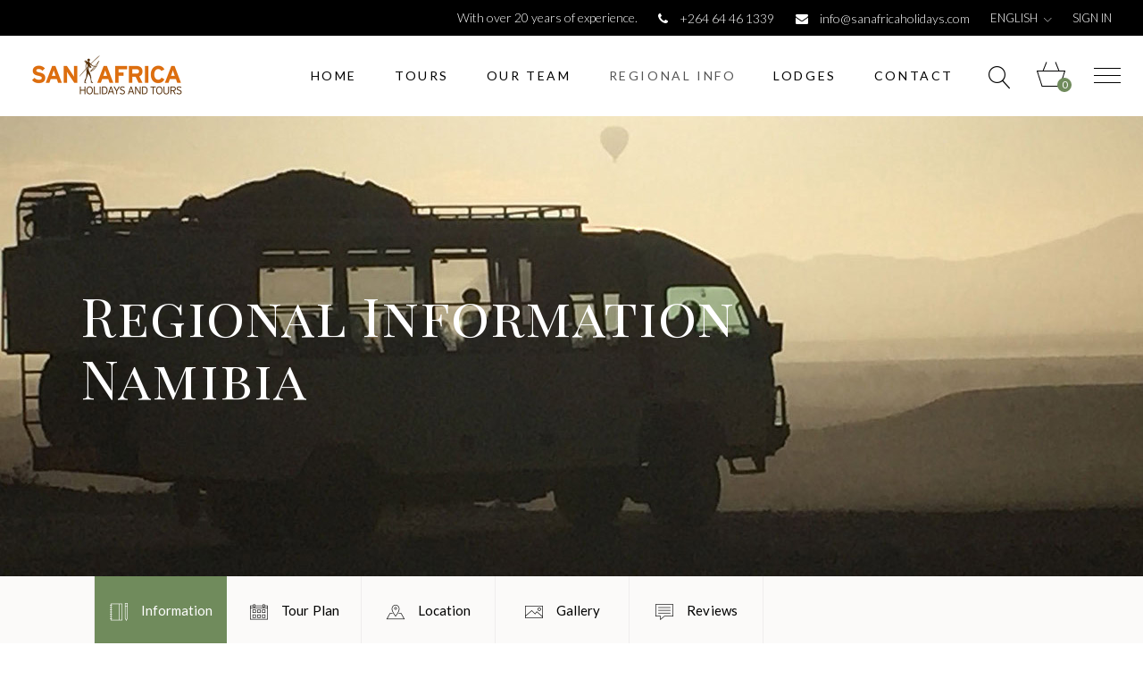

--- FILE ---
content_type: text/html; charset=UTF-8
request_url: https://www.sanafricaholidays.com/tour-item/arrangement/
body_size: 136265
content:
<!DOCTYPE html>
<html lang="en-US"
	prefix="og: http://ogp.me/ns#" >
<head>
			
		<meta charset="UTF-8"/>
		<link rel="profile" href="https://gmpg.org/xfn/11"/>
			
				<meta name="viewport" content="width=device-width,initial-scale=1,user-scalable=yes">
		<title>Regional Information &#8211; SAN AFRICA Holidays and Tours</title>
<script type="application/javascript">var eltdToursAjaxURL = "https://www.sanafricaholidays.com/wp-admin/admin-ajax.php"</script><meta name='robots' content='max-image-preview:large' />
<link rel='dns-prefetch' href='//apis.google.com' />
<link rel='dns-prefetch' href='//fonts.googleapis.com' />
<link rel="alternate" type="application/rss+xml" title="SAN AFRICA Holidays and Tours &raquo; Feed" href="https://www.sanafricaholidays.com/feed/" />
<link rel="alternate" type="application/rss+xml" title="SAN AFRICA Holidays and Tours &raquo; Comments Feed" href="https://www.sanafricaholidays.com/comments/feed/" />
<script type="text/javascript">
window._wpemojiSettings = {"baseUrl":"https:\/\/s.w.org\/images\/core\/emoji\/14.0.0\/72x72\/","ext":".png","svgUrl":"https:\/\/s.w.org\/images\/core\/emoji\/14.0.0\/svg\/","svgExt":".svg","source":{"concatemoji":"https:\/\/www.sanafricaholidays.com\/wp-includes\/js\/wp-emoji-release.min.js?ver=6.2.8"}};
/*! This file is auto-generated */
!function(e,a,t){var n,r,o,i=a.createElement("canvas"),p=i.getContext&&i.getContext("2d");function s(e,t){p.clearRect(0,0,i.width,i.height),p.fillText(e,0,0);e=i.toDataURL();return p.clearRect(0,0,i.width,i.height),p.fillText(t,0,0),e===i.toDataURL()}function c(e){var t=a.createElement("script");t.src=e,t.defer=t.type="text/javascript",a.getElementsByTagName("head")[0].appendChild(t)}for(o=Array("flag","emoji"),t.supports={everything:!0,everythingExceptFlag:!0},r=0;r<o.length;r++)t.supports[o[r]]=function(e){if(p&&p.fillText)switch(p.textBaseline="top",p.font="600 32px Arial",e){case"flag":return s("\ud83c\udff3\ufe0f\u200d\u26a7\ufe0f","\ud83c\udff3\ufe0f\u200b\u26a7\ufe0f")?!1:!s("\ud83c\uddfa\ud83c\uddf3","\ud83c\uddfa\u200b\ud83c\uddf3")&&!s("\ud83c\udff4\udb40\udc67\udb40\udc62\udb40\udc65\udb40\udc6e\udb40\udc67\udb40\udc7f","\ud83c\udff4\u200b\udb40\udc67\u200b\udb40\udc62\u200b\udb40\udc65\u200b\udb40\udc6e\u200b\udb40\udc67\u200b\udb40\udc7f");case"emoji":return!s("\ud83e\udef1\ud83c\udffb\u200d\ud83e\udef2\ud83c\udfff","\ud83e\udef1\ud83c\udffb\u200b\ud83e\udef2\ud83c\udfff")}return!1}(o[r]),t.supports.everything=t.supports.everything&&t.supports[o[r]],"flag"!==o[r]&&(t.supports.everythingExceptFlag=t.supports.everythingExceptFlag&&t.supports[o[r]]);t.supports.everythingExceptFlag=t.supports.everythingExceptFlag&&!t.supports.flag,t.DOMReady=!1,t.readyCallback=function(){t.DOMReady=!0},t.supports.everything||(n=function(){t.readyCallback()},a.addEventListener?(a.addEventListener("DOMContentLoaded",n,!1),e.addEventListener("load",n,!1)):(e.attachEvent("onload",n),a.attachEvent("onreadystatechange",function(){"complete"===a.readyState&&t.readyCallback()})),(e=t.source||{}).concatemoji?c(e.concatemoji):e.wpemoji&&e.twemoji&&(c(e.twemoji),c(e.wpemoji)))}(window,document,window._wpemojiSettings);
</script>
<style type="text/css">
img.wp-smiley,
img.emoji {
	display: inline !important;
	border: none !important;
	box-shadow: none !important;
	height: 1em !important;
	width: 1em !important;
	margin: 0 0.07em !important;
	vertical-align: -0.1em !important;
	background: none !important;
	padding: 0 !important;
}
</style>
	<link rel='stylesheet' id='wp-block-library-css' href='https://www.sanafricaholidays.com/wp-includes/css/dist/block-library/style.min.css?ver=6.2.8' type='text/css' media='all' />
<link rel='stylesheet' id='wc-blocks-vendors-style-css' href='https://www.sanafricaholidays.com/wp-content/plugins/woocommerce/packages/woocommerce-blocks/build/wc-blocks-vendors-style.css?ver=9.8.5' type='text/css' media='all' />
<link rel='stylesheet' id='wc-blocks-style-css' href='https://www.sanafricaholidays.com/wp-content/plugins/woocommerce/packages/woocommerce-blocks/build/wc-blocks-style.css?ver=9.8.5' type='text/css' media='all' />
<link rel='stylesheet' id='classic-theme-styles-css' href='https://www.sanafricaholidays.com/wp-includes/css/classic-themes.min.css?ver=6.2.8' type='text/css' media='all' />
<style id='global-styles-inline-css' type='text/css'>
body{--wp--preset--color--black: #000000;--wp--preset--color--cyan-bluish-gray: #abb8c3;--wp--preset--color--white: #ffffff;--wp--preset--color--pale-pink: #f78da7;--wp--preset--color--vivid-red: #cf2e2e;--wp--preset--color--luminous-vivid-orange: #ff6900;--wp--preset--color--luminous-vivid-amber: #fcb900;--wp--preset--color--light-green-cyan: #7bdcb5;--wp--preset--color--vivid-green-cyan: #00d084;--wp--preset--color--pale-cyan-blue: #8ed1fc;--wp--preset--color--vivid-cyan-blue: #0693e3;--wp--preset--color--vivid-purple: #9b51e0;--wp--preset--gradient--vivid-cyan-blue-to-vivid-purple: linear-gradient(135deg,rgba(6,147,227,1) 0%,rgb(155,81,224) 100%);--wp--preset--gradient--light-green-cyan-to-vivid-green-cyan: linear-gradient(135deg,rgb(122,220,180) 0%,rgb(0,208,130) 100%);--wp--preset--gradient--luminous-vivid-amber-to-luminous-vivid-orange: linear-gradient(135deg,rgba(252,185,0,1) 0%,rgba(255,105,0,1) 100%);--wp--preset--gradient--luminous-vivid-orange-to-vivid-red: linear-gradient(135deg,rgba(255,105,0,1) 0%,rgb(207,46,46) 100%);--wp--preset--gradient--very-light-gray-to-cyan-bluish-gray: linear-gradient(135deg,rgb(238,238,238) 0%,rgb(169,184,195) 100%);--wp--preset--gradient--cool-to-warm-spectrum: linear-gradient(135deg,rgb(74,234,220) 0%,rgb(151,120,209) 20%,rgb(207,42,186) 40%,rgb(238,44,130) 60%,rgb(251,105,98) 80%,rgb(254,248,76) 100%);--wp--preset--gradient--blush-light-purple: linear-gradient(135deg,rgb(255,206,236) 0%,rgb(152,150,240) 100%);--wp--preset--gradient--blush-bordeaux: linear-gradient(135deg,rgb(254,205,165) 0%,rgb(254,45,45) 50%,rgb(107,0,62) 100%);--wp--preset--gradient--luminous-dusk: linear-gradient(135deg,rgb(255,203,112) 0%,rgb(199,81,192) 50%,rgb(65,88,208) 100%);--wp--preset--gradient--pale-ocean: linear-gradient(135deg,rgb(255,245,203) 0%,rgb(182,227,212) 50%,rgb(51,167,181) 100%);--wp--preset--gradient--electric-grass: linear-gradient(135deg,rgb(202,248,128) 0%,rgb(113,206,126) 100%);--wp--preset--gradient--midnight: linear-gradient(135deg,rgb(2,3,129) 0%,rgb(40,116,252) 100%);--wp--preset--duotone--dark-grayscale: url('#wp-duotone-dark-grayscale');--wp--preset--duotone--grayscale: url('#wp-duotone-grayscale');--wp--preset--duotone--purple-yellow: url('#wp-duotone-purple-yellow');--wp--preset--duotone--blue-red: url('#wp-duotone-blue-red');--wp--preset--duotone--midnight: url('#wp-duotone-midnight');--wp--preset--duotone--magenta-yellow: url('#wp-duotone-magenta-yellow');--wp--preset--duotone--purple-green: url('#wp-duotone-purple-green');--wp--preset--duotone--blue-orange: url('#wp-duotone-blue-orange');--wp--preset--font-size--small: 13px;--wp--preset--font-size--medium: 20px;--wp--preset--font-size--large: 36px;--wp--preset--font-size--x-large: 42px;--wp--preset--spacing--20: 0.44rem;--wp--preset--spacing--30: 0.67rem;--wp--preset--spacing--40: 1rem;--wp--preset--spacing--50: 1.5rem;--wp--preset--spacing--60: 2.25rem;--wp--preset--spacing--70: 3.38rem;--wp--preset--spacing--80: 5.06rem;--wp--preset--shadow--natural: 6px 6px 9px rgba(0, 0, 0, 0.2);--wp--preset--shadow--deep: 12px 12px 50px rgba(0, 0, 0, 0.4);--wp--preset--shadow--sharp: 6px 6px 0px rgba(0, 0, 0, 0.2);--wp--preset--shadow--outlined: 6px 6px 0px -3px rgba(255, 255, 255, 1), 6px 6px rgba(0, 0, 0, 1);--wp--preset--shadow--crisp: 6px 6px 0px rgba(0, 0, 0, 1);}:where(.is-layout-flex){gap: 0.5em;}body .is-layout-flow > .alignleft{float: left;margin-inline-start: 0;margin-inline-end: 2em;}body .is-layout-flow > .alignright{float: right;margin-inline-start: 2em;margin-inline-end: 0;}body .is-layout-flow > .aligncenter{margin-left: auto !important;margin-right: auto !important;}body .is-layout-constrained > .alignleft{float: left;margin-inline-start: 0;margin-inline-end: 2em;}body .is-layout-constrained > .alignright{float: right;margin-inline-start: 2em;margin-inline-end: 0;}body .is-layout-constrained > .aligncenter{margin-left: auto !important;margin-right: auto !important;}body .is-layout-constrained > :where(:not(.alignleft):not(.alignright):not(.alignfull)){max-width: var(--wp--style--global--content-size);margin-left: auto !important;margin-right: auto !important;}body .is-layout-constrained > .alignwide{max-width: var(--wp--style--global--wide-size);}body .is-layout-flex{display: flex;}body .is-layout-flex{flex-wrap: wrap;align-items: center;}body .is-layout-flex > *{margin: 0;}:where(.wp-block-columns.is-layout-flex){gap: 2em;}.has-black-color{color: var(--wp--preset--color--black) !important;}.has-cyan-bluish-gray-color{color: var(--wp--preset--color--cyan-bluish-gray) !important;}.has-white-color{color: var(--wp--preset--color--white) !important;}.has-pale-pink-color{color: var(--wp--preset--color--pale-pink) !important;}.has-vivid-red-color{color: var(--wp--preset--color--vivid-red) !important;}.has-luminous-vivid-orange-color{color: var(--wp--preset--color--luminous-vivid-orange) !important;}.has-luminous-vivid-amber-color{color: var(--wp--preset--color--luminous-vivid-amber) !important;}.has-light-green-cyan-color{color: var(--wp--preset--color--light-green-cyan) !important;}.has-vivid-green-cyan-color{color: var(--wp--preset--color--vivid-green-cyan) !important;}.has-pale-cyan-blue-color{color: var(--wp--preset--color--pale-cyan-blue) !important;}.has-vivid-cyan-blue-color{color: var(--wp--preset--color--vivid-cyan-blue) !important;}.has-vivid-purple-color{color: var(--wp--preset--color--vivid-purple) !important;}.has-black-background-color{background-color: var(--wp--preset--color--black) !important;}.has-cyan-bluish-gray-background-color{background-color: var(--wp--preset--color--cyan-bluish-gray) !important;}.has-white-background-color{background-color: var(--wp--preset--color--white) !important;}.has-pale-pink-background-color{background-color: var(--wp--preset--color--pale-pink) !important;}.has-vivid-red-background-color{background-color: var(--wp--preset--color--vivid-red) !important;}.has-luminous-vivid-orange-background-color{background-color: var(--wp--preset--color--luminous-vivid-orange) !important;}.has-luminous-vivid-amber-background-color{background-color: var(--wp--preset--color--luminous-vivid-amber) !important;}.has-light-green-cyan-background-color{background-color: var(--wp--preset--color--light-green-cyan) !important;}.has-vivid-green-cyan-background-color{background-color: var(--wp--preset--color--vivid-green-cyan) !important;}.has-pale-cyan-blue-background-color{background-color: var(--wp--preset--color--pale-cyan-blue) !important;}.has-vivid-cyan-blue-background-color{background-color: var(--wp--preset--color--vivid-cyan-blue) !important;}.has-vivid-purple-background-color{background-color: var(--wp--preset--color--vivid-purple) !important;}.has-black-border-color{border-color: var(--wp--preset--color--black) !important;}.has-cyan-bluish-gray-border-color{border-color: var(--wp--preset--color--cyan-bluish-gray) !important;}.has-white-border-color{border-color: var(--wp--preset--color--white) !important;}.has-pale-pink-border-color{border-color: var(--wp--preset--color--pale-pink) !important;}.has-vivid-red-border-color{border-color: var(--wp--preset--color--vivid-red) !important;}.has-luminous-vivid-orange-border-color{border-color: var(--wp--preset--color--luminous-vivid-orange) !important;}.has-luminous-vivid-amber-border-color{border-color: var(--wp--preset--color--luminous-vivid-amber) !important;}.has-light-green-cyan-border-color{border-color: var(--wp--preset--color--light-green-cyan) !important;}.has-vivid-green-cyan-border-color{border-color: var(--wp--preset--color--vivid-green-cyan) !important;}.has-pale-cyan-blue-border-color{border-color: var(--wp--preset--color--pale-cyan-blue) !important;}.has-vivid-cyan-blue-border-color{border-color: var(--wp--preset--color--vivid-cyan-blue) !important;}.has-vivid-purple-border-color{border-color: var(--wp--preset--color--vivid-purple) !important;}.has-vivid-cyan-blue-to-vivid-purple-gradient-background{background: var(--wp--preset--gradient--vivid-cyan-blue-to-vivid-purple) !important;}.has-light-green-cyan-to-vivid-green-cyan-gradient-background{background: var(--wp--preset--gradient--light-green-cyan-to-vivid-green-cyan) !important;}.has-luminous-vivid-amber-to-luminous-vivid-orange-gradient-background{background: var(--wp--preset--gradient--luminous-vivid-amber-to-luminous-vivid-orange) !important;}.has-luminous-vivid-orange-to-vivid-red-gradient-background{background: var(--wp--preset--gradient--luminous-vivid-orange-to-vivid-red) !important;}.has-very-light-gray-to-cyan-bluish-gray-gradient-background{background: var(--wp--preset--gradient--very-light-gray-to-cyan-bluish-gray) !important;}.has-cool-to-warm-spectrum-gradient-background{background: var(--wp--preset--gradient--cool-to-warm-spectrum) !important;}.has-blush-light-purple-gradient-background{background: var(--wp--preset--gradient--blush-light-purple) !important;}.has-blush-bordeaux-gradient-background{background: var(--wp--preset--gradient--blush-bordeaux) !important;}.has-luminous-dusk-gradient-background{background: var(--wp--preset--gradient--luminous-dusk) !important;}.has-pale-ocean-gradient-background{background: var(--wp--preset--gradient--pale-ocean) !important;}.has-electric-grass-gradient-background{background: var(--wp--preset--gradient--electric-grass) !important;}.has-midnight-gradient-background{background: var(--wp--preset--gradient--midnight) !important;}.has-small-font-size{font-size: var(--wp--preset--font-size--small) !important;}.has-medium-font-size{font-size: var(--wp--preset--font-size--medium) !important;}.has-large-font-size{font-size: var(--wp--preset--font-size--large) !important;}.has-x-large-font-size{font-size: var(--wp--preset--font-size--x-large) !important;}
.wp-block-navigation a:where(:not(.wp-element-button)){color: inherit;}
:where(.wp-block-columns.is-layout-flex){gap: 2em;}
.wp-block-pullquote{font-size: 1.5em;line-height: 1.6;}
</style>
<link rel='stylesheet' id='contact-form-7-css' href='https://www.sanafricaholidays.com/wp-content/plugins/contact-form-7/includes/css/styles.css?ver=5.1.3' type='text/css' media='all' />
<link rel='stylesheet' id='eltd-membership-style-css' href='https://www.sanafricaholidays.com/wp-content/plugins/eltd-membership/assets/css/membership.min.css?ver=6.2.8' type='text/css' media='all' />
<link rel='stylesheet' id='eltd-membership-responsive-style-css' href='https://www.sanafricaholidays.com/wp-content/plugins/eltd-membership/assets/css/membership-responsive.min.css?ver=6.2.8' type='text/css' media='all' />
<link rel='stylesheet' id='bonvoyage-elated-modules-css' href='https://www.sanafricaholidays.com/wp-content/themes/bonvoyage/assets/css/modules.min.css?ver=6.2.8' type='text/css' media='all' />
<link rel='stylesheet' id='eltd-tours-style-css' href='https://www.sanafricaholidays.com/wp-content/plugins/eltd-tours/assets/css/tours.min.css?ver=6.2.8' type='text/css' media='all' />
<link rel='stylesheet' id='bonvoyage-elated-modules-responsive-css' href='https://www.sanafricaholidays.com/wp-content/themes/bonvoyage/assets/css/modules-responsive.min.css?ver=6.2.8' type='text/css' media='all' />
<link rel='stylesheet' id='eltd-tours-responsive-style-css' href='https://www.sanafricaholidays.com/wp-content/plugins/eltd-tours/assets/css/tours-responsive.min.css?ver=6.2.8' type='text/css' media='all' />
<link rel='stylesheet' id='nouislider-css' href='https://www.sanafricaholidays.com/wp-content/plugins/eltd-tours/assets/css/nouislider.min.css?ver=6.2.8' type='text/css' media='all' />
<style id='woocommerce-inline-inline-css' type='text/css'>
.woocommerce form .form-row .required { visibility: visible; }
</style>
<link rel='stylesheet' id='bonvoyage-elated-default-style-css' href='https://www.sanafricaholidays.com/wp-content/themes/bonvoyage/style.css?ver=6.2.8' type='text/css' media='all' />
<link rel='stylesheet' id='eltd-font_awesome-css' href='https://www.sanafricaholidays.com/wp-content/themes/bonvoyage/assets/css/font-awesome/css/font-awesome.min.css?ver=6.2.8' type='text/css' media='all' />
<link rel='stylesheet' id='eltd-font_elegant-css' href='https://www.sanafricaholidays.com/wp-content/themes/bonvoyage/assets/css/elegant-icons/style.min.css?ver=6.2.8' type='text/css' media='all' />
<link rel='stylesheet' id='eltd-ion_icons-css' href='https://www.sanafricaholidays.com/wp-content/themes/bonvoyage/assets/css/ion-icons/css/ionicons.min.css?ver=6.2.8' type='text/css' media='all' />
<link rel='stylesheet' id='eltd-linea_icons-css' href='https://www.sanafricaholidays.com/wp-content/themes/bonvoyage/assets/css/linea-icons/style.css?ver=6.2.8' type='text/css' media='all' />
<link rel='stylesheet' id='eltd-linear_icons-css' href='https://www.sanafricaholidays.com/wp-content/themes/bonvoyage/assets/css/linear-icons/style.css?ver=6.2.8' type='text/css' media='all' />
<link rel='stylesheet' id='mediaelement-css' href='https://www.sanafricaholidays.com/wp-includes/js/mediaelement/mediaelementplayer-legacy.min.css?ver=4.2.17' type='text/css' media='all' />
<link rel='stylesheet' id='wp-mediaelement-css' href='https://www.sanafricaholidays.com/wp-includes/js/mediaelement/wp-mediaelement.min.css?ver=6.2.8' type='text/css' media='all' />
<link rel='stylesheet' id='bonvoyage-elated-woo-css' href='https://www.sanafricaholidays.com/wp-content/themes/bonvoyage/assets/css/woocommerce.min.css?ver=6.2.8' type='text/css' media='all' />
<style id='bonvoyage-elated-woo-inline-css' type='text/css'>
.postid-734 .eltd-top-bar { background-color: rgba(0, 0, 0, 1);}.postid-734.eltd-boxed .eltd-wrapper { background-image: url(https://www.sanafricaholidays.com/wp-content/uploads/2023/04/IMAGNAMIIBA.jpg);background-position: 0px 0px;background-repeat: repeat;background-attachment: fixed;}.postid-734 .eltd-page-header .eltd-menu-area { background-color: rgba(255, 255, 255, 1);}.postid-734 .eltd-page-footer .eltd-footer-top-holder { background-color: #000000;}.postid-734 .eltd-page-footer .eltd-footer-bottom-holder { background-color: #000000;}.postid-734 .eltd-content .eltd-content-inner > .eltd-container > .eltd-container-inner, .postid-734 .eltd-content .eltd-content-inner > .eltd-full-width > .eltd-full-width-inner { padding-top: 0px !important;}
</style>
<link rel='stylesheet' id='bonvoyage-elated-woo-responsive-css' href='https://www.sanafricaholidays.com/wp-content/themes/bonvoyage/assets/css/woocommerce-responsive.min.css?ver=6.2.8' type='text/css' media='all' />
<link rel='stylesheet' id='bonvoyage-elated-style-dynamic-css' href='https://www.sanafricaholidays.com/wp-content/themes/bonvoyage/assets/css/style_dynamic.css?ver=1682947761' type='text/css' media='all' />
<link rel='stylesheet' id='bonvoyage-elated-style-dynamic-responsive-css' href='https://www.sanafricaholidays.com/wp-content/themes/bonvoyage/assets/css/style_dynamic_responsive.css?ver=1682947761' type='text/css' media='all' />
<link rel='stylesheet' id='bonvoyage-elated-google-fonts-css' href='https://fonts.googleapis.com/css?family=Playfair+Display+SC%3A300%2C400%2C700%7CLato%3A300%2C400%2C700&#038;subset=latin-ext&#038;ver=1.0.0' type='text/css' media='all' />
<link rel='stylesheet' id='js_composer_front-css' href='https://www.sanafricaholidays.com/wp-content/plugins/js_composer/assets/css/js_composer.min.css?ver=6.9.0' type='text/css' media='all' />
<script>if (document.location.protocol != "https:") {document.location = document.URL.replace(/^http:/i, "https:");}</script><script type='text/javascript' src='https://www.sanafricaholidays.com/wp-includes/js/jquery/jquery.min.js?ver=3.6.4' id='jquery-core-js'></script>
<script type='text/javascript' src='https://www.sanafricaholidays.com/wp-includes/js/jquery/jquery-migrate.min.js?ver=3.4.0' id='jquery-migrate-js'></script>
<script type='text/javascript' src='https://apis.google.com/js/platform.js' id='eltd-membership-google-plus-api-js'></script>
<script type='text/javascript' src='https://www.sanafricaholidays.com/wp-content/plugins/woocommerce/assets/js/jquery-blockui/jquery.blockUI.min.js?ver=2.7.0-wc.7.6.1' id='jquery-blockui-js'></script>
<script type='text/javascript' id='wc-add-to-cart-js-extra'>
/* <![CDATA[ */
var wc_add_to_cart_params = {"ajax_url":"\/wp-admin\/admin-ajax.php","wc_ajax_url":"\/?wc-ajax=%%endpoint%%","i18n_view_cart":"View cart","cart_url":"https:\/\/www.sanafricaholidays.com","is_cart":"","cart_redirect_after_add":"no"};
/* ]]> */
</script>
<script type='text/javascript' src='https://www.sanafricaholidays.com/wp-content/plugins/woocommerce/assets/js/frontend/add-to-cart.min.js?ver=7.6.1' id='wc-add-to-cart-js'></script>
<script type='text/javascript' src='https://www.sanafricaholidays.com/wp-content/plugins/js_composer/assets/js/vendors/woocommerce-add-to-cart.js?ver=6.9.0' id='vc_woocommerce-add-to-cart-js-js'></script>
<link rel="EditURI" type="application/rsd+xml" title="RSD" href="https://www.sanafricaholidays.com/xmlrpc.php?rsd" />
<link rel="wlwmanifest" type="application/wlwmanifest+xml" href="https://www.sanafricaholidays.com/wp-includes/wlwmanifest.xml" />
<meta name="generator" content="WordPress 6.2.8" />
<meta name="generator" content="WooCommerce 7.6.1" />
<link rel='shortlink' href='https://www.sanafricaholidays.com/?p=734' />
<link rel="alternate" type="application/json+oembed" href="https://www.sanafricaholidays.com/wp-json/oembed/1.0/embed?url=https%3A%2F%2Fwww.sanafricaholidays.com%2Ftour-item%2Farrangement%2F" />
<link rel="alternate" type="text/xml+oembed" href="https://www.sanafricaholidays.com/wp-json/oembed/1.0/embed?url=https%3A%2F%2Fwww.sanafricaholidays.com%2Ftour-item%2Farrangement%2F&#038;format=xml" />
	<noscript><style>.woocommerce-product-gallery{ opacity: 1 !important; }</style></noscript>
	<script type="text/javascript" src="https://www.sanafricaholidays.com/wp-content/plugins/si-captcha-for-wordpress/captcha/si_captcha.js?ver=1768646465"></script>
<!-- begin SI CAPTCHA Anti-Spam - login/register form style -->
<style type="text/css">
.si_captcha_small { width:175px; height:45px; padding-top:10px; padding-bottom:10px; }
.si_captcha_large { width:250px; height:60px; padding-top:10px; padding-bottom:10px; }
img#si_image_com { border-style:none; margin:0; padding-right:5px; float:left; }
img#si_image_reg { border-style:none; margin:0; padding-right:5px; float:left; }
img#si_image_log { border-style:none; margin:0; padding-right:5px; float:left; }
img#si_image_side_login { border-style:none; margin:0; padding-right:5px; float:left; }
img#si_image_checkout { border-style:none; margin:0; padding-right:5px; float:left; }
img#si_image_jetpack { border-style:none; margin:0; padding-right:5px; float:left; }
img#si_image_bbpress_topic { border-style:none; margin:0; padding-right:5px; float:left; }
.si_captcha_refresh { border-style:none; margin:0; vertical-align:bottom; }
div#si_captcha_input { display:block; padding-top:15px; padding-bottom:5px; }
label#si_captcha_code_label { margin:0; }
input#si_captcha_code_input { width:65px; }
p#si_captcha_code_p { clear: left; padding-top:10px; }
.si-captcha-jetpack-error { color:#DC3232; }
</style>
<!-- end SI CAPTCHA Anti-Spam - login/register form style -->
<meta name="generator" content="Powered by WPBakery Page Builder - drag and drop page builder for WordPress."/>
<meta name="generator" content="Powered by Slider Revolution 6.5.31 - responsive, Mobile-Friendly Slider Plugin for WordPress with comfortable drag and drop interface." />
<link rel="icon" href="https://www.sanafricaholidays.com/wp-content/uploads/2017/05/favicon_san.png" sizes="32x32" />
<link rel="icon" href="https://www.sanafricaholidays.com/wp-content/uploads/2017/05/favicon_san.png" sizes="192x192" />
<link rel="apple-touch-icon" href="https://www.sanafricaholidays.com/wp-content/uploads/2017/05/favicon_san.png" />
<meta name="msapplication-TileImage" content="https://www.sanafricaholidays.com/wp-content/uploads/2017/05/favicon_san.png" />
<script>function setREVStartSize(e){
			//window.requestAnimationFrame(function() {
				window.RSIW = window.RSIW===undefined ? window.innerWidth : window.RSIW;
				window.RSIH = window.RSIH===undefined ? window.innerHeight : window.RSIH;
				try {
					var pw = document.getElementById(e.c).parentNode.offsetWidth,
						newh;
					pw = pw===0 || isNaN(pw) || (e.l=="fullwidth" || e.layout=="fullwidth") ? window.RSIW : pw;
					e.tabw = e.tabw===undefined ? 0 : parseInt(e.tabw);
					e.thumbw = e.thumbw===undefined ? 0 : parseInt(e.thumbw);
					e.tabh = e.tabh===undefined ? 0 : parseInt(e.tabh);
					e.thumbh = e.thumbh===undefined ? 0 : parseInt(e.thumbh);
					e.tabhide = e.tabhide===undefined ? 0 : parseInt(e.tabhide);
					e.thumbhide = e.thumbhide===undefined ? 0 : parseInt(e.thumbhide);
					e.mh = e.mh===undefined || e.mh=="" || e.mh==="auto" ? 0 : parseInt(e.mh,0);
					if(e.layout==="fullscreen" || e.l==="fullscreen")
						newh = Math.max(e.mh,window.RSIH);
					else{
						e.gw = Array.isArray(e.gw) ? e.gw : [e.gw];
						for (var i in e.rl) if (e.gw[i]===undefined || e.gw[i]===0) e.gw[i] = e.gw[i-1];
						e.gh = e.el===undefined || e.el==="" || (Array.isArray(e.el) && e.el.length==0)? e.gh : e.el;
						e.gh = Array.isArray(e.gh) ? e.gh : [e.gh];
						for (var i in e.rl) if (e.gh[i]===undefined || e.gh[i]===0) e.gh[i] = e.gh[i-1];
											
						var nl = new Array(e.rl.length),
							ix = 0,
							sl;
						e.tabw = e.tabhide>=pw ? 0 : e.tabw;
						e.thumbw = e.thumbhide>=pw ? 0 : e.thumbw;
						e.tabh = e.tabhide>=pw ? 0 : e.tabh;
						e.thumbh = e.thumbhide>=pw ? 0 : e.thumbh;
						for (var i in e.rl) nl[i] = e.rl[i]<window.RSIW ? 0 : e.rl[i];
						sl = nl[0];
						for (var i in nl) if (sl>nl[i] && nl[i]>0) { sl = nl[i]; ix=i;}
						var m = pw>(e.gw[ix]+e.tabw+e.thumbw) ? 1 : (pw-(e.tabw+e.thumbw)) / (e.gw[ix]);
						newh =  (e.gh[ix] * m) + (e.tabh + e.thumbh);
					}
					var el = document.getElementById(e.c);
					if (el!==null && el) el.style.height = newh+"px";
					el = document.getElementById(e.c+"_wrapper");
					if (el!==null && el) {
						el.style.height = newh+"px";
						el.style.display = "block";
					}
				} catch(e){
					console.log("Failure at Presize of Slider:" + e)
				}
			//});
		  };</script>
		<style type="text/css" id="wp-custom-css">
			.eltd-tour-booking-form-holder.eltd-boxed-widget {
    display: none;
}

		</style>
		<style type="text/css" data-type="vc_shortcodes-custom-css">.vc_custom_1519299239835{margin-bottom: -2px !important;}</style><noscript><style> .wpb_animate_when_almost_visible { opacity: 1; }</style></noscript></head>
<body data-rsssl=1 class="tour-item-template-default single single-tour-item postid-734 theme-bonvoyage eltd-core-1.4 eltd-social-login-1.2 eltd-tours-1.2 woocommerce-no-js bonvoyage-ver-1.9 eltd-grid-1300 eltd-empty-google-api eltd-sticky-header-on-scroll-up eltd-dropdown-animate-height eltd-header-standard eltd-menu-area-shadow-disable eltd-menu-area-in-grid-shadow-disable eltd-menu-area-border-disable eltd-menu-area-in-grid-border-disable eltd-logo-area-border-disable eltd-header-logo-area-in-grid-padding eltd-header-vertical-shadow-disable eltd-header-vertical-border-disable eltd-side-menu-slide-from-right eltd-woocommerce-columns-3 eltd-woo-normal-space eltd-woo-pl-info-below-image eltd-woo-single-thumb-on-left-side eltd-woo-single-has-pretty-photo eltd-default-mobile-header eltd-sticky-up-mobile-header eltd-header-top-enabled eltd-fullscreen-search eltd-search-fade wpb-js-composer js-comp-ver-6.9.0 vc_responsive" itemscope itemtype="http://schema.org/WebPage">
	<section class="eltd-side-menu">
	<a class="eltd-close-side-menu" href="#">
		<span class="eltd-sm-lines">
            <span class="eltd-sm-line eltd-line-1"></span>
            <span class="eltd-sm-line eltd-line-2"></span>
            <span class="eltd-sm-line eltd-line-3"></span>
        </span>
	</a>
	<div class="eltd-side-menu-inner">
		<div id="text-5" class="widget eltd-sidearea widget_text"><div class="eltd-widget-title-holder"><h3 class="eltd-widget-title">SANAFRICA</h3></div>			<div class="textwidget"><p>At the frontier of Southern African safaris and with over 2 decades of experience, SAN Africa Holiday and Tours is renowned for safari that travel again the borders of five of Africa’s most stunningly, exquisite destinations. We at SAN Africa give you the chance to immerse yourself in the natural realm of Southern African.</p>
</div>
		</div><div class="widget eltd-separator-widget"><div class="eltd-separator-holder clearfix  eltd-separator-center eltd-separator-full-width">
	<div class="eltd-separator" style="border-color: #ffffff;border-style: solid;width: 100%;border-bottom-width: 1px"></div>
</div>
</div>		
		<a class="eltd-social-icon-widget-holder eltd-icon-has-hover" data-hover-color="#8f8f8f" style="color: #ffffff;;font-size: 26px;margin: 6px 18px 23px 5px;" href="https://www.facebook.com/sanafricaholidays/" target="_blank">
			<span class="eltd-social-icon-widget   ion-social-facebook   "></span>		</a>
		<div class="widget eltd-separator-widget"><div class="eltd-separator-holder clearfix  eltd-separator-center eltd-separator-normal">
	<div class="eltd-separator" style="border-style: solid;margin-top: 7%"></div>
</div>
</div><div id="search-3" class="widget eltd-sidearea widget_search"><form role="search" method="get" class="searchform" id="searchform-473" action="https://www.sanafricaholidays.com/">
	<label class="screen-reader-text">Search for:</label>
	<div class="input-holder clearfix">
		<input type="search" class="search-field" placeholder="Type your search" value="" name="s" title="Search for:"/>
		<button type="submit" class="eltd-search-submit"><span aria-hidden="true" class="eltd-icon-font-elegant icon_search " ></span></button>
	</div>
</form></div>		<div class="eltd-sidearea-bottom">
			<div id="block-6" class="widget eltd-sidearea widget_block widget_media_image">
<figure class="wp-block-image size-full"><img decoding="async" loading="lazy" width="200" height="59" src="https://www.sanafricaholidays.com/wp-content/uploads/2023/04/sanafrica_logo-small.png" alt="" class="wp-image-13563"/></figure>
</div>		</div>
	</div>
</section>
    <div class="eltd-wrapper">
        <div class="eltd-wrapper-inner">
            	
		
	<div class="eltd-top-bar">
				
						
			<div class="eltd-vertical-align-containers">
				<div class="eltd-position-left">
					<div class="eltd-position-left-inner">
													<div id="text-3" class="widget widget_text eltd-top-bar-widget">			<div class="textwidget"></div>
		</div>											</div>
				</div>
				<div class="eltd-position-right">
					<div class="eltd-position-right-inner">
													<div id="text-4" class="widget widget_text eltd-top-bar-widget">			<div class="textwidget"><p>With over 20 years of experience.</p>
</div>
		</div>		
		<a class="eltd-icon-widget-holder"  href="tel:26464461339" target="_self" style="margin: 0 24px 0 8px">
			<span class="eltd-icon-element fa fa-phone"></span>			<span class="eltd-icon-text ">+264 64 46 1339</span>		</a>
				
		<a class="eltd-icon-widget-holder"  href="mailto:info@sanafricaholidays.com" target="_self" style="margin: 0 20px 0 0">
			<span class="eltd-icon-element fa fa-envelope"></span>			<span class="eltd-icon-text ">info@sanafricaholidays.com</span>		</a>
		<div id="custom_html-2" class="widget_text widget widget_custom_html eltd-top-bar-widget"><div class="textwidget custom-html-widget"><div id="lang_sel">
		<ul>
				<li>
			<a href="https://www.sanafricaholidays.com/" class="lang_sel_sel icl-en">
				&nbsp;English</a>
			<ul>
				<li class="icl-de">          
                    <a rel="alternate" hreflang="de" href="https://www.sanafricaholidays.com/1-home-ihr-experte-fur-reisen-im-sudlichen-afrika-san-africa-safaris/">            
						&nbsp;German
					</a></li>
            </ul>            
        </li>
    </ul>    
</div></div></div><div class="widget eltd-separator-widget"><div class="eltd-separator-holder clearfix  eltd-separator-center eltd-separator-normal">
	<div class="eltd-separator" style="border-style: solid;width: 8px"></div>
</div>
</div><div class="widget eltd-login-register-widget eltd-user-not-logged-in"><a href="#" class="eltd-login-opener">
    <span class="eltd-login-text">Sign In</span>
</a></div>											</div>
				</div>
			</div>
				
				
			</div>
	
	<div class="eltd-fullscreen-search-holder">
    <a class="eltd-fullscreen-search-close" href="javascript:void(0)">
        <span class="eltd-fs-lines">
            <span class="eltd-fs-line eltd-line-1"></span>
            <span class="eltd-fs-line eltd-line-2"></span>
            <span class="eltd-fs-line eltd-line-3"></span>
        </span>
    </a>
	<div class="eltd-fullscreen-search-table">
		<div class="eltd-fullscreen-search-cell">
			<div class="eltd-fullscreen-search-inner">
				<form action="https://www.sanafricaholidays.com/" class="eltd-fullscreen-search-form" method="get">
					<div class="eltd-form-holder">
						<div class="eltd-form-holder-inner">
							<div class="eltd-field-holder">
								<input type="text" placeholder="Type your search here" name="s" class="eltd-search-field" autocomplete="off"/>
								<button type="submit" class="eltd-search-submit">Search</button>
							</div>
						</div>
					</div>
				</form>
			</div>
		</div>
	</div>
</div>

<header class="eltd-page-header">
		
				
	<div class="eltd-menu-area eltd-menu-right">
				
						
			<div class="eltd-vertical-align-containers">
				<div class="eltd-position-left">
					<div class="eltd-position-left-inner">
						

<div class="eltd-logo-wrapper">
    <a itemprop="url" href="https://www.sanafricaholidays.com/" style="height: 56px;">
        <img itemprop="image" class="eltd-normal-logo" src="https://www.sanafricaholidays.com/wp-content/uploads/2018/02/sanafrica_logo-1.png" width="380" height="112"  alt="logo"/>
        <img itemprop="image" class="eltd-dark-logo" src="https://www.sanafricaholidays.com/wp-content/uploads/2018/02/sanafrica_logo-1.png" width="380" height="112"  alt="dark logo"/>        <img itemprop="image" class="eltd-light-logo" src="https://www.sanafricaholidays.com/wp-content/uploads/2018/02/sanafrica_logo-1.png" width="380" height="112"  alt="light logo"/>    </a>
</div>

											</div>
				</div>
								<div class="eltd-position-right">
					<div class="eltd-position-right-inner">
													
<nav class="eltd-main-menu eltd-drop-down eltd-default-nav">
    <ul id="menu-temp" class="clearfix"><li id="nav-menu-item-13828" class="menu-item menu-item-type-custom menu-item-object-custom menu-item-has-children  has_sub narrow"><a href="https://www.sanafricaholidays.com/1-your-expert-for-travelling-southern-africa-san-africa-safaris/" class=""><span class="item_outer"><span class="item_text">HOME</span><i class="eltd-menu-arrow fa fa-angle-down"></i></span></a>
<div class="second "><div class="inner" ><ul >
	<li id="nav-menu-item-13927" class="menu-item menu-item-type-custom menu-item-object-custom "><a href="https://www.sanafricaholidays.com/1-home-ihr-experte-fur-reisen-im-sudlichen-afrika-san-africa-safaris/" class=""><span class="item_outer"><span class="item_text">HOME GERMAN</span></span></a></li>
</ul></div></div>
</li>
<li id="nav-menu-item-13829" class="menu-item menu-item-type-custom menu-item-object-custom menu-item-has-children  has_sub narrow"><a href="https://www.sanafricaholidays.com/gallery-tour-list/" class=""><span class="item_outer"><span class="item_text">TOURS</span><i class="eltd-menu-arrow fa fa-angle-down"></i></span></a>
<div class="second "><div class="inner" ><ul >
	<li id="nav-menu-item-13830" class="menu-item menu-item-type-custom menu-item-object-custom "><a href="https://www.sanafricaholidays.com/tour-item/1-7-days-dunes-wildlife-experience/" class=""><span class="item_outer"><span class="item_text">7 DAYS DUNES WILDLIFE EXPERIENCE</span></span></a></li>
	<li id="nav-menu-item-13831" class="menu-item menu-item-type-custom menu-item-object-custom "><a href="https://www.sanafricaholidays.com/tour-item/1-8-days-nature-wildlife-experience/" class=""><span class="item_outer"><span class="item_text">8 DAYS NATURE WILDLIFE EXPERIENCE</span></span></a></li>
	<li id="nav-menu-item-13832" class="menu-item menu-item-type-custom menu-item-object-custom "><a href="https://www.sanafricaholidays.com/tour-item/1-12-days-namibian-highlights/" class=""><span class="item_outer"><span class="item_text">12 DAYS NAMIBIAN HIGHLIGHTS</span></span></a></li>
	<li id="nav-menu-item-13833" class="menu-item menu-item-type-custom menu-item-object-custom "><a href="https://www.sanafricaholidays.com/tour-item/1-21-days-dunes-wildlife-falls/" class=""><span class="item_outer"><span class="item_text">21 DAYS DUNES WILDLIFE &#038; FALLS</span></span></a></li>
</ul></div></div>
</li>
<li id="nav-menu-item-13834" class="menu-item menu-item-type-custom menu-item-object-custom menu-item-has-children  has_sub narrow"><a href="https://www.sanafricaholidays.com/our-team/" class=""><span class="item_outer"><span class="item_text">OUR TEAM</span><i class="eltd-menu-arrow fa fa-angle-down"></i></span></a>
<div class="second "><div class="inner" ><ul >
	<li id="nav-menu-item-13835" class="menu-item menu-item-type-custom menu-item-object-custom "><a href="https://www.sanafricaholidays.com/tour-item/transport/" class=""><span class="item_outer"><span class="item_text">LUXURY VEHICLES</span></span></a></li>
</ul></div></div>
</li>
<li id="nav-menu-item-13836" class="menu-item menu-item-type-custom menu-item-object-custom current-menu-item eltd-active-item narrow"><a href="https://www.sanafricaholidays.com/tour-item/arrangement/" class=" current "><span class="item_outer"><span class="item_text">REGIONAL INFO</span></span></a></li>
<li id="nav-menu-item-13837" class="menu-item menu-item-type-custom menu-item-object-custom  narrow"><a href="https://www.sanafricaholidays.com/tour-item/flight/" class=""><span class="item_outer"><span class="item_text">LODGES</span></span></a></li>
<li id="nav-menu-item-13838" class="menu-item menu-item-type-custom menu-item-object-custom  narrow"><a href="https://www.sanafricaholidays.com/contact-san-african-tours/" class=""><span class="item_outer"><span class="item_text">CONTACT</span></span></a></li>
</ul></nav>

														
		<a  style="margin: 0 16px 0 15px;" class="eltd-search-opener eltd-icon-has-hover" href="javascript:void(0)">
            <span class="eltd-search-opener-wrapper">
                <span class="lnr lnr-magnifier"></span>
	                        </span>
		</a>
	            <div class="eltd-shopping-cart-holder" >
	                            <div class="eltd-shopping-cart-inner">
                    <a itemprop="url" class="eltd-header-cart" href="https://www.sanafricaholidays.com">
                        <svg xmlns="http://www.w3.org/2000/svg" xmlns:xlink="http://www.w3.org/1999/xlink" x="0px"
                             y="0px" width="32px" height="32px" viewBox="0 0 64 64" enable-background="new 0 0 64 64"
                             xml:space="preserve">
						<g>
                            <path d="M52.728,60H11.272L-0.375,24h64.749L52.728,60z M12.728,58h38.545l10.353-32H2.375L12.728,58z"/>
                        </g>
                            <g>
                                <rect x="17" y="4.23" transform="matrix(0.9284 0.3715 -0.3715 0.9284 6.8601 -5.6132)"
                                      width="2.001" height="21.541"/>
                            </g>
                            <g>
                                <rect x="35.23" y="14" transform="matrix(0.3714 0.9285 -0.9285 0.3714 42.8432 -33.2808)"
                                      width="21.541" height="2.001"/>
                            </g>
					</svg>
                        <span class="eltd-cart-number">0</span>
                    </a>
                    <div class="eltd-shopping-cart-dropdown">
                        <ul>
                                                            <li class="eltd-empty-cart">No products in the cart.</li>
                                                    </ul>
                    </div>
                </div>
	                        </div>
            		
		<a class="eltd-side-menu-button-opener eltd-icon-has-hover"  href="javascript:void(0)" style="margin: 0 0 6px 0">
						<span class="eltd-side-menu-icon">
				<span class="eltd-side-line eltd-line-1"></span>
				<span class="eltd-side-line eltd-line-2"></span>
				<span class="eltd-side-line eltd-line-3"></span>
        	</span>
		</a>
						</div>
				</div>
			</div>
			
			</div>
			
		
	
<div class="eltd-sticky-header">
        <div class="eltd-sticky-holder">
                    <div class="eltd-vertical-align-containers">
                <div class="eltd-position-left">
                    <div class="eltd-position-left-inner">
                        

<div class="eltd-logo-wrapper">
    <a itemprop="url" href="https://www.sanafricaholidays.com/" style="height: 56px;">
        <img itemprop="image" class="eltd-normal-logo" src="https://www.sanafricaholidays.com/wp-content/uploads/2018/02/sanafrica_logo-1.png" width="380" height="112"  alt="logo"/>
        <img itemprop="image" class="eltd-dark-logo" src="https://www.sanafricaholidays.com/wp-content/uploads/2018/02/sanafrica_logo-1.png" width="380" height="112"  alt="dark logo"/>        <img itemprop="image" class="eltd-light-logo" src="https://www.sanafricaholidays.com/wp-content/uploads/2018/02/sanafrica_logo-1.png" width="380" height="112"  alt="light logo"/>    </a>
</div>

                                            </div>
                </div>
                                <div class="eltd-position-right">
                    <div class="eltd-position-right-inner">
                                                    
<nav class="eltd-main-menu eltd-drop-down eltd-sticky-nav">
    <ul id="menu-temp-1" class="clearfix"><li id="sticky-nav-menu-item-13828" class="menu-item menu-item-type-custom menu-item-object-custom menu-item-has-children  has_sub narrow"><a href="https://www.sanafricaholidays.com/1-your-expert-for-travelling-southern-africa-san-africa-safaris/" class=""><span class="item_outer"><span class="item_text">HOME</span><span class="plus"></span><i class="eltd-menu-arrow fa fa-angle-down"></i></span></a>
<div class="second "><div class="inner" ><ul >
	<li id="sticky-nav-menu-item-13927" class="menu-item menu-item-type-custom menu-item-object-custom "><a href="https://www.sanafricaholidays.com/1-home-ihr-experte-fur-reisen-im-sudlichen-afrika-san-africa-safaris/" class=""><span class="item_outer"><span class="item_text">HOME GERMAN</span><span class="plus"></span></span></a></li>
</ul></div></div>
</li>
<li id="sticky-nav-menu-item-13829" class="menu-item menu-item-type-custom menu-item-object-custom menu-item-has-children  has_sub narrow"><a href="https://www.sanafricaholidays.com/gallery-tour-list/" class=""><span class="item_outer"><span class="item_text">TOURS</span><span class="plus"></span><i class="eltd-menu-arrow fa fa-angle-down"></i></span></a>
<div class="second "><div class="inner" ><ul >
	<li id="sticky-nav-menu-item-13830" class="menu-item menu-item-type-custom menu-item-object-custom "><a href="https://www.sanafricaholidays.com/tour-item/1-7-days-dunes-wildlife-experience/" class=""><span class="item_outer"><span class="item_text">7 DAYS DUNES WILDLIFE EXPERIENCE</span><span class="plus"></span></span></a></li>
	<li id="sticky-nav-menu-item-13831" class="menu-item menu-item-type-custom menu-item-object-custom "><a href="https://www.sanafricaholidays.com/tour-item/1-8-days-nature-wildlife-experience/" class=""><span class="item_outer"><span class="item_text">8 DAYS NATURE WILDLIFE EXPERIENCE</span><span class="plus"></span></span></a></li>
	<li id="sticky-nav-menu-item-13832" class="menu-item menu-item-type-custom menu-item-object-custom "><a href="https://www.sanafricaholidays.com/tour-item/1-12-days-namibian-highlights/" class=""><span class="item_outer"><span class="item_text">12 DAYS NAMIBIAN HIGHLIGHTS</span><span class="plus"></span></span></a></li>
	<li id="sticky-nav-menu-item-13833" class="menu-item menu-item-type-custom menu-item-object-custom "><a href="https://www.sanafricaholidays.com/tour-item/1-21-days-dunes-wildlife-falls/" class=""><span class="item_outer"><span class="item_text">21 DAYS DUNES WILDLIFE &#038; FALLS</span><span class="plus"></span></span></a></li>
</ul></div></div>
</li>
<li id="sticky-nav-menu-item-13834" class="menu-item menu-item-type-custom menu-item-object-custom menu-item-has-children  has_sub narrow"><a href="https://www.sanafricaholidays.com/our-team/" class=""><span class="item_outer"><span class="item_text">OUR TEAM</span><span class="plus"></span><i class="eltd-menu-arrow fa fa-angle-down"></i></span></a>
<div class="second "><div class="inner" ><ul >
	<li id="sticky-nav-menu-item-13835" class="menu-item menu-item-type-custom menu-item-object-custom "><a href="https://www.sanafricaholidays.com/tour-item/transport/" class=""><span class="item_outer"><span class="item_text">LUXURY VEHICLES</span><span class="plus"></span></span></a></li>
</ul></div></div>
</li>
<li id="sticky-nav-menu-item-13836" class="menu-item menu-item-type-custom menu-item-object-custom current-menu-item eltd-active-item narrow"><a href="https://www.sanafricaholidays.com/tour-item/arrangement/" class=" current "><span class="item_outer"><span class="item_text">REGIONAL INFO</span><span class="plus"></span></span></a></li>
<li id="sticky-nav-menu-item-13837" class="menu-item menu-item-type-custom menu-item-object-custom  narrow"><a href="https://www.sanafricaholidays.com/tour-item/flight/" class=""><span class="item_outer"><span class="item_text">LODGES</span><span class="plus"></span></span></a></li>
<li id="sticky-nav-menu-item-13838" class="menu-item menu-item-type-custom menu-item-object-custom  narrow"><a href="https://www.sanafricaholidays.com/contact-san-african-tours/" class=""><span class="item_outer"><span class="item_text">CONTACT</span><span class="plus"></span></span></a></li>
</ul></nav>

                                                                            		
		<a  style="margin: 0 23px 0 16px;" class="eltd-search-opener eltd-icon-has-hover" href="javascript:void(0)">
            <span class="eltd-search-opener-wrapper">
                <span class="lnr lnr-magnifier"></span>
	                        </span>
		</a>
			
		<a class="eltd-side-menu-button-opener eltd-icon-has-hover"  href="javascript:void(0)" style="margin: 0 0 6px 0">
						<span class="eltd-side-menu-icon">
				<span class="eltd-side-line eltd-line-1"></span>
				<span class="eltd-side-line eltd-line-2"></span>
				<span class="eltd-side-line eltd-line-3"></span>
        	</span>
		</a>
	                                            </div>
                </div>
            </div>
                </div>
	</div>

	
	</header>


<header class="eltd-mobile-header">
		
	<div class="eltd-mobile-header-inner">
		<div class="eltd-mobile-header-holder">
			<div class="eltd-grid">
				<div class="eltd-vertical-align-containers">
					<div class="eltd-vertical-align-containers">
													<div class="eltd-mobile-menu-opener">
								<a href="javascript:void(0)">
									<span class="eltd-mobile-menu-icon">
										<span aria-hidden="true" class="eltd-icon-font-elegant icon_menu " ></span>									</span>
																	</a>
							</div>
												<div class="eltd-position-center">
							<div class="eltd-position-center-inner">
								

<div class="eltd-mobile-logo-wrapper">
    <a itemprop="url" href="https://www.sanafricaholidays.com/" style="height: 56px">
        <img itemprop="image" src="https://www.sanafricaholidays.com/wp-content/uploads/2018/02/sanafrica_logo-1.png" width="380" height="112"  alt="Mobile Logo"/>
    </a>
</div>

							</div>
						</div>
						<div class="eltd-position-right">
							<div class="eltd-position-right-inner">
															</div>
						</div>
					</div>
				</div>
			</div>
		</div>
		
    <nav class="eltd-mobile-nav" role="navigation" aria-label="Mobile Menu">
        <div class="eltd-grid">
            <ul id="menu-temp-2" class=""><li id="mobile-menu-item-13828" class="menu-item menu-item-type-custom menu-item-object-custom menu-item-has-children  has_sub"><a href="https://www.sanafricaholidays.com/1-your-expert-for-travelling-southern-africa-san-africa-safaris/" class=""><span>HOME</span></a><span class="mobile_arrow"><i class="eltd-sub-arrow fa fa-angle-right"></i><i class="fa fa-angle-down"></i></span>
<ul class="sub_menu">
	<li id="mobile-menu-item-13927" class="menu-item menu-item-type-custom menu-item-object-custom "><a href="https://www.sanafricaholidays.com/1-home-ihr-experte-fur-reisen-im-sudlichen-afrika-san-africa-safaris/" class=""><span>HOME GERMAN</span></a></li>
</ul>
</li>
<li id="mobile-menu-item-13829" class="menu-item menu-item-type-custom menu-item-object-custom menu-item-has-children  has_sub"><a href="https://www.sanafricaholidays.com/gallery-tour-list/" class=""><span>TOURS</span></a><span class="mobile_arrow"><i class="eltd-sub-arrow fa fa-angle-right"></i><i class="fa fa-angle-down"></i></span>
<ul class="sub_menu">
	<li id="mobile-menu-item-13830" class="menu-item menu-item-type-custom menu-item-object-custom "><a href="https://www.sanafricaholidays.com/tour-item/1-7-days-dunes-wildlife-experience/" class=""><span>7 DAYS DUNES WILDLIFE EXPERIENCE</span></a></li>
	<li id="mobile-menu-item-13831" class="menu-item menu-item-type-custom menu-item-object-custom "><a href="https://www.sanafricaholidays.com/tour-item/1-8-days-nature-wildlife-experience/" class=""><span>8 DAYS NATURE WILDLIFE EXPERIENCE</span></a></li>
	<li id="mobile-menu-item-13832" class="menu-item menu-item-type-custom menu-item-object-custom "><a href="https://www.sanafricaholidays.com/tour-item/1-12-days-namibian-highlights/" class=""><span>12 DAYS NAMIBIAN HIGHLIGHTS</span></a></li>
	<li id="mobile-menu-item-13833" class="menu-item menu-item-type-custom menu-item-object-custom "><a href="https://www.sanafricaholidays.com/tour-item/1-21-days-dunes-wildlife-falls/" class=""><span>21 DAYS DUNES WILDLIFE &#038; FALLS</span></a></li>
</ul>
</li>
<li id="mobile-menu-item-13834" class="menu-item menu-item-type-custom menu-item-object-custom menu-item-has-children  has_sub"><a href="https://www.sanafricaholidays.com/our-team/" class=""><span>OUR TEAM</span></a><span class="mobile_arrow"><i class="eltd-sub-arrow fa fa-angle-right"></i><i class="fa fa-angle-down"></i></span>
<ul class="sub_menu">
	<li id="mobile-menu-item-13835" class="menu-item menu-item-type-custom menu-item-object-custom "><a href="https://www.sanafricaholidays.com/tour-item/transport/" class=""><span>LUXURY VEHICLES</span></a></li>
</ul>
</li>
<li id="mobile-menu-item-13836" class="menu-item menu-item-type-custom menu-item-object-custom current-menu-item eltd-active-item"><a href="https://www.sanafricaholidays.com/tour-item/arrangement/" class=" current "><span>REGIONAL INFO</span></a></li>
<li id="mobile-menu-item-13837" class="menu-item menu-item-type-custom menu-item-object-custom "><a href="https://www.sanafricaholidays.com/tour-item/flight/" class=""><span>LODGES</span></a></li>
<li id="mobile-menu-item-13838" class="menu-item menu-item-type-custom menu-item-object-custom "><a href="https://www.sanafricaholidays.com/contact-san-african-tours/" class=""><span>CONTACT</span></a></li>
</ul>        </div>
    </nav>

	</div>
	
	</header>

			<a id='eltd-back-to-top' href='#'>
                <span class="eltd-icon-stack">
                     <span aria-hidden="true" class="eltd-icon-linear-icons lnr lnr-chevron-up "></span>                     <span aria-hidden="true" class="eltd-icon-linear-icons lnr lnr-chevron-up "></span>                </span>
			</a>
			        
            <div class="eltd-content" >
                <div class="eltd-content-inner">
<div class="eltd-title-holder eltd-standard-type eltd-title-va-header-bottom eltd-preload-background eltd-has-bg-image eltd-bg-parallax" style="height: 515px;background-image:url(https://www.sanafricaholidays.com/wp-content/uploads/2018/02/toursheader.jpg);" data-height="515">
			<div class="eltd-title-image">
			<img itemprop="image" src="https://www.sanafricaholidays.com/wp-content/uploads/2018/02/toursheader.jpg" alt="Image Alt" />
		</div>
		<div class="eltd-title-wrapper" style="height: 515px">
		<div class="eltd-title-inner">
			<div class="eltd-grid">
									<h1 class="eltd-page-title entry-title" style="color: #ffffff">Regional Information</h1>
													<h1 class="eltd-page-subtitle" style="color: #ffffff">Namibia </h1>
								   
			</div>
	    </div>
	</div>
</div>

<div class="eltd-tour-item-single-holder">
    <div class="eltd-container">
        <div class="eltd-container-inner clearfix">
            <div class="eltd-grid-row-medium-gutter">
                <div class="eltd-grid-col-9">
                    
<article class="eltd-tour-item-wrapper eltd-tabs eltd-horizontal eltd-tab-text">

	<ul class="eltd-tabs-nav clearfix">
		
				<li class="eltd-tour-nav-item">

					<a href="#tour-item-info-id">

						<span class="eltd-tour-nav-section-icon icon-basic-notebook-pencil"></span>

						<span class="eltd-tour-nav-section-title">
							Information						</span>

					</a>
				</li>

			
				<li class="eltd-tour-nav-item">

					<a href="#tour-item-plan-id">

						<span class="eltd-tour-nav-section-icon icon-basic-calendar"></span>

						<span class="eltd-tour-nav-section-title">
							Tour plan						</span>

					</a>
				</li>

			
				<li class="eltd-tour-nav-item">

					<a href="#tour-item-location-id">

						<span class="eltd-tour-nav-section-icon icon-basic-geolocalize-05"></span>

						<span class="eltd-tour-nav-section-title">
							Location						</span>

					</a>
				</li>

			
				<li class="eltd-tour-nav-item">

					<a href="#tour-item-gallery-id">

						<span class="eltd-tour-nav-section-icon icon-basic-picture"></span>

						<span class="eltd-tour-nav-section-title">
							Gallery						</span>

					</a>
				</li>

			
				<li class="eltd-tour-nav-item">

					<a href="#tour-item-review-id">

						<span class="eltd-tour-nav-section-icon icon-basic-message-txt"></span>

						<span class="eltd-tour-nav-section-title">
							Reviews						</span>

					</a>
				</li>

				</ul>


	
		<div class="eltd-tour-item-section eltd-tab-container" id="tour-item-info-id">

			
<div class="eltd-info-section-part eltd-tour-item-title-holder">
			<h3 class="eltd-tour-item-title">
			Regional Information		</h3>
	
	<div class="eltd-tour-item-price-holder">
		<span class="eltd-tour-item-price">
			
		<span class="eltd-tours-price-holder">
								</span>

				</span>

		<span class="eltd-tour-item-price-text">
			per person		</span>
	</div>
</div>
			    <div class="eltd-info-section-part eltd-tour-item-content">
        <div class="vc_row wpb_row vc_row-fluid" ><div class="wpb_column vc_column_container vc_col-sm-12"><div class="vc_column-inner"><div class="wpb_wrapper">
	<div class="wpb_text_column wpb_content_element " >
		<div class="wpb_wrapper">
			<p><strong>TRAVEL HINTS</strong><br />
Our main destinations of Namibia, Botswana and Zimbabwe – Victoria Falls are safe countries to visit with friendly, peaceful people and well-developed tourism industries.</p>
<p>Crime is low to almost non-existent and the tourist infrastructure is well-established with great transportation and communications infrastructures.</p>
<p>Though there is some variation from the southern reaches of Namibia through Botswana and Zimbabwe – Victoria Falls, the stable sub-tropical weather patterns and low health and safety risks make visiting these Southern African countries as pleasant as the surroundings and the people you meet along the way.</p>
<p>Your most detailed, recent and easy to use travel guide is always your consultant. We have the latest information, first-hand experience and are always here to provide answers to your questions.</p>
<p>Included here is a short overview of the essential travel information. Use it as a guide if you want to establish the broad and general travel conditions to Southern Africa. Bear in mind that conditions do change without notice and if you have specific concerns to voice them directly to your consultant well before your departure.</p>
<p>Disclaimer: this information is provided as is without warranty or guarantee. While we make every effort to ensure the information we provide is correct, we make no attempt to provide comprehensive travel advice here and thus cannot be held liable for errors and omissions that may result in loss, injury or mishap.</p>

		</div>
	</div>
<div class="vc_empty_space"   style="height: 25px"><span class="vc_empty_space_inner"></span></div>
	<div class="wpb_text_column wpb_content_element " >
		<div class="wpb_wrapper">
			<p>&nbsp;</p>
<p><strong>BEST TIME FOR TRAVEL</strong></p>
<p><strong>Botswana</strong></p>
<p>Botswana’s ideal game viewing opportunities have taken aeons to evolve into the near perfect conditions available today.</p>
<p>Best time for Game Viewing in Botswana</p>
<p>The delta is fed by rain from Angola which arrives in time to feed the parched animals at the peak of the dry season in Botswana’s dry months between April and November. Game viewing in Chobe is also best during the dry months and daytime temperatures are not excessive.</p>
<p>Specialist Safari Activities in Botswana</p>
<p>The rains from beginning of December to end of March is the best time for birding, especially in the Delta though many roads become impassable forcing camps to close and making fly-in safaris the only option.</p>
<p>November and December are calving months though temperatures hit extremes before the rains arrive. The rainy season – variously known as the “green” or “emerald” season – also sees vast migrations of Zebra and other plains herds south from Chobe through Savuti to the Makgadikgadi Pans and the Central Kalahari Game Reserve.</p>
<p>Temperatures in Botswana</p>
<p>Winter (May – August) evenings are cool to cold with frost and sub-zero temperatures in the Kalahari. Winter days are warm, dry and clear.</p>
<p>Summer (November – March) evenings are warm and balmy bringing an army of bugs (see Health and Safety for malaria information). Summer days are hot to very hot and humidity rises in the northern areas. The shoulder seasons are mostly dry; evenings are warmer than in winter and days are cooler than in summer.</p>
<p>&nbsp;</p>
<p><strong>Namibia</strong></p>
<p>With such a variety of attractions and things to do, Namibia is a year-round destination. The best time depends mostly on what you want to see and do during your visit:</p>
<p>Best time for Game Viewing in Namibia</p>
<p>Winter, from May to October, is the best time for general game viewing. Water is scarce, the bush is thin and the waterholes are packed with thirsty animals. By comparison to other game parks in southern Africa, Etosha is an excellent wildlife destination all year round due to its natural waterholes and wide open spaces.</p>
<p>Specialist Safari Activities in Namibia</p>
<p>The rainy season, from January to April is good for migrant birds, calving wildlife, dramatic thunderstorms and beautiful landscapes. Hiking and cycling adventures are best done in autumn, from March to May, when the rains have increased the natural water supplies, the days are mild and night-time temperatures in the desert haven’t reached their coldest.</p>
<p>Temperatures in Namibia</p>
<p>The interior is warm to hot during the day most of the year. Summer evenings are warm and moist, winter evenings are cold and dry. The coast stays cool and moist all year round thanks to the prevailing south-westerly winds that rise over the icy Benguela Current. When planning your trip, let us know what you want to do and we’ll give you the best advice on when to visit.</p>
<p>Zimbabwe – Victoria Falls</p>
<p>Victoria Falls is governed by the water level of the Zambezi River. The water level of the Zambezi is governed by rainfall many hundreds of km’s upstream in Angola and thus its peaks and lows are at odds with the local weather patterns. Though spectacular all year round, Victoria Falls is best experienced in medium to high water when the flood is at its most dramatic. Here is an abbreviated version of the water levels:</p>
<p>Peak: March, April, May<br />
High: February – June<br />
Medium: June – September,<br />
Low: October to December</p>
<p>Another common question we’ve answered about Vic Falls is “Which side of Victoria Falls is better? Zambia or Zimbabwe” and here we give you a detailed, impartial appraisal of your Victoria Falls viewing experience from both countries.</p>

		</div>
	</div>
<div class="vc_empty_space"   style="height: 25px"><span class="vc_empty_space_inner"></span></div>
	<div class="wpb_text_column wpb_content_element  vc_custom_1519299239835" >
		<div class="wpb_wrapper">
			<p>&nbsp;</p>
<p><strong>Visas</strong></p>
<p>People from the following countries will be issued 90-day visas on entry. You may need to show proof of accommodation and a return ticket.</p>
<p>Botswana, Namibia and Zimbabwe all offer standard visas for up to 90 days. While you can ask your nearest Embassy/Mission/Consulate about your visa requirements, it’s easier and more reliable to ask your consultant about all your visa requirements before you leave.</p>
<p>Please note: the following information is a guideline only because regulations change often, undermining the validity of our guidelines. Always confirm your visa requirements with us well in advance of your travel date to avoid delays and problems.</p>
<p><strong>Botswana</strong></p>
<p>If you live in a Commonwealth country (with the exception of India, Ghana, Nigeria and Sri Lanka) you don’t need a visa.</p>
<p>Botswana Travel Advisory</p>
<p>The Ministry of Environment Natural Resources’ Conservation and Tourism through the Botswana Tourism Organisation announced the introduction of an obligatory Tourism Development Levy for all visitors to Botswana in exception of residents and citizens of the Southern African Development Community (SADC) member states.</p>
<p>The Levy of US$30.00 per person is payable at all ports of entry including airports and border posts, starting 1 June 2017. For more information visit: http://www.botswanatourism.co.bw/tourismlevy</p>
<p><strong>Namibia</strong></p>
<p>Contact the Namibia embassy in your country to apply for a visa or for more information. Or ask us and we’ll find out the latest information from the local authorities.</p>
<p>South African travel requirements for minors travelling to and from South Africa</p>
<p>New requirements, introduced by the South African Department of Home Affairs from 1 June 2015, specify that all minors (children under 18 years) are required to produce, in addition to their passport, an Unabridged Birth Certificate which shows the details of both parents for all international travel to and from South Africa. For full details please visit the Department of Home Affairs website</p>
<p><strong>Zimbabwe and the Zimbabwean side of Victoria Falls</strong></p>
<p>Zimbabwe Tourist Visa Costs vary from country to country and they often change with little or no notice. Contact us or your nearest Zimbabwean Consulate for the latest visa information.</p>
<p>You don’t need a visa for Zimbabwe if you come from:</p>
<p>Aruba Bahamas Barbados Belize Bermuda Botswana Cyprus Democratic Republic of Congo Fiji Granada Hong Kong Ireland Jamaica Kenya Kiribati Leeward Island Lesotho Malawi Malaysia Maldives Malta Mauritius Montserrat Namibia Nauru New Zealand Samoa(Western) San Marino Singapore Solomon Islands St Kitts St Lucia St Vincent &amp; the Grenades Swaziland Tanzania Tonga Trinidad &amp; Tobago Turks and Cacos Islands Tuvalu Uganda Vanuatu Zambia.</p>
<p>If you come from any country not listed above, contact your nearest Zimbabwe Consulate to obtain your visa before you leave home.</p>
<p>&nbsp;</p>
<p><strong>HEALTH AND SAFETY</strong><br />
<strong>Botswana</strong></p>
<p>The medical and healthcare systems in Botswana are well developed, though distances between facilities and practitioners are great. A competent air rescue service operates throughout the country but comprehensive travel insurance will be required to make use of this service.</p>
<p>The most significant health threat in Botswana is malaria in the northern areas. Follow the pre-departure advice of your GP and make liberal use of repellents, protective clothing and bed nets. Malaria can remain dormant for a long time so be aware of any flu symptoms developing for up to six months after your visit. Treated early, malaria is easy to completely eradicate so you need not worry about your safety provided you follow the wealth of precautions available.</p>
<p>Low-level crime is evident in the built-up towns but nothing that common sense won’t be able to handle: lock up your valuables, keep your personal belongings with you and be aware of your surroundings.</p>
<p><strong>Namibia</strong></p>
<p>The northern regions of Namibia – particularly the Kunene River and the Caprivi – are malaria areas with a high risk between November and March. The further south you travel the lower the risk becomes. In most of the country there is no malaria risk at all.</p>
<p>Start taking your anti-malarial precautions a few weeks prior to your departure. Use that time to observe any side effects and switch anti-malarial regimes if necessary. Depending on your itinerary, you may not need to take precautions. Please check with us when you make your booking.</p>
<p>There are no inoculations required for any country in southern Africa unless you are travelling from a known yellow fever country. In that case you will need to produce a vaccination certificate upon arrival or application for your visa.</p>
<p>For more health-related information consult the Centre for Disease Control (CDC) website at: http://www.cdc.gov/travel/safrica.htm (opens new window)</p>
<p>Private clinics, hospitals and health services are of a high standard in the main cities. Because of the low population density and the size of the country you may need to travel great distances in an emergency. A private medical evacuation service operates throughout Namibia. However, they will not assist unless the casualty has adequate medical cover. For this reason, we require travel insurance that is valid for your entire holiday.</p>
<p><strong>Victoria Falls</strong></p>
<p>Is it safe? Relatively, yes. Victoria Falls has remained unaffected by the turmoil in Zimbabwe due to its proximity to external sources of supplies (Botswana, Zambia and Namibia). The people, as always, are friendly and optimistic but the reliance of informal trading of African arts and crafts at the markets and roadside has led to over-bearing sales tactics that you may want to avoid.</p>
<p>However, we monitor the situation carefully in constant contact with our suppliers on both the Zambian and Zimbabwean sides. Should the security, health or economic situation pose a threat we will not hesitate to intervene and recommend alternative arrangements.</p>
<p>Is it ethical to visit Victoria Falls? That depends on your point of view. We believe that to boycott a dictatorship is to sanction its people, not its leadership. However, if you have moral objections of any sort, you can still visit Victoria Falls from the Zambian side and enjoy the full spectrum of exciting activities on offer.</p>
<p>&nbsp;</p>
<p><strong>MONEY MATTERS</strong><br />
Foreign exchange is freely traded in Botswana, Namibia, Zimbabwe – Victoria Falls.</p>
<p>All international airports have foreign exchange desks, though for Zimbabwe – Victoria Falls we recommend you use US$/Euro as it is universally accepted – bring a variety of denominations to avoid receiving change in a less-than-useful local currency.</p>
<p>Entry Visas are payable in US$/Euro so check the latest requirements with your consultant and have the correct amount handy on arrival.</p>
<p>If you visiting Namibia only, we recommend you buy South African Rand (ZAR) – the Namibian Dollar is inter-changeable with the Rand in Namibia only and is not accepted at banks outside the country.</p>
<p>Travellers’ cheques, credit cards and debit cards are accepted only in the large hotels and lodges in the cities. At safari lodges and shops in the more remote areas, cash is the only means of payment. Though many of the lodges are fully inclusive, some offer extra activities or charge for premium imported spirits and wine; you may want to buy some of the local craft and tip the staff in which case small denominations of US$ will again come in handy.</p>
<p>Tipping at lodges in Namibia, Botswana and Zimbabwe – Victoria Falls is not expected but always welcomed. Many safari lodges have a system of sharing the tips among the general housekeeping staff with a separate system for the guides. We recommend you ask the concierge or your host about the tipping protocol when checking in or out.</p>
<p>&nbsp;</p>
<p><strong>LINKS TO MORE INFORMATION</strong><br />
www.fitfortravel.nhs.uk/destinations/africa/namibia.aspx</p>
<p>&nbsp;</p>
<p><strong>INTERNATIONAL TIME AND DATE</strong><br />
<a href="https://www.timeanddate.com/worldclock/namibia/windhoek">https://www.timeanddate.com/worldclock/namibia/windhoek</a></p>

		</div>
	</div>
</div></div></div></div>
    </div>

			<div class="eltd-tour-item-short-info">
				
				
					<div class="eltd-tours-tour-categories-holder">
									<div class="eltd-tours-tour-categories-item">
						<a href="https://www.sanafricaholidays.com/tour-item/?type%5B%5D=holidays">
							
							
							<span class="eltd-tour-cat-item-text">
								Holidays							</span>
						</a>
					</div>
							</div>
		
					</div>

			<div class="eltd-info-section-part eltd-tour-item-main-info">
    <ul class="eltd-tour-main-info-holder clearfix">
            </ul>
</div>
			
    <div class="eltd-tour-gallery-item-holder">

        <h3 class="eltd-gallery-title">
            From our gallery        </h3>

        <p class="eltd-tour-gallery-item-excerpt">
            Travel Tips        </p>

        <div class="eltd-tour-gallery clearfix">
            
                                                            <div class="eltd-tour-gallery-item">
                            <a href="https://www.sanafricaholidays.com/wp-content/uploads/2023/05/toursnamibia1.jpg" data-rel="prettyPhoto[gallery_excerpt_pretty_photo]">
                                <img width="550" height="400" src="https://www.sanafricaholidays.com/wp-content/uploads/2023/05/toursnamibia1-550x400.jpg" class="attachment-bonvoyage_elated_square size-bonvoyage_elated_square" alt="" decoding="async" loading="lazy" />                            </a>
                        </div>
                                                                                <div class="eltd-tour-gallery-item">
                            <a href="https://www.sanafricaholidays.com/wp-content/uploads/2018/02/transportheaders.jpg" data-rel="prettyPhoto[gallery_excerpt_pretty_photo]">
                                <img width="550" height="550" src="https://www.sanafricaholidays.com/wp-content/uploads/2018/02/transportheaders-550x550.jpg" class="attachment-bonvoyage_elated_square size-bonvoyage_elated_square" alt="" decoding="async" loading="lazy" srcset="https://www.sanafricaholidays.com/wp-content/uploads/2018/02/transportheaders-550x550.jpg 550w, https://www.sanafricaholidays.com/wp-content/uploads/2018/02/transportheaders-150x150.jpg 150w, https://www.sanafricaholidays.com/wp-content/uploads/2018/02/transportheaders-1100x1100.jpg 1100w, https://www.sanafricaholidays.com/wp-content/uploads/2018/02/transportheaders-300x300.jpg 300w, https://www.sanafricaholidays.com/wp-content/uploads/2018/02/transportheaders-100x100.jpg 100w" sizes="(max-width: 550px) 100vw, 550px" />                            </a>
                        </div>
                                                                                <div class="eltd-tour-gallery-item">
                            <a href="https://www.sanafricaholidays.com/wp-content/uploads/2018/02/toursheader.jpg" data-rel="prettyPhoto[gallery_excerpt_pretty_photo]">
                                <img width="550" height="550" src="https://www.sanafricaholidays.com/wp-content/uploads/2018/02/toursheader-550x550.jpg" class="attachment-bonvoyage_elated_square size-bonvoyage_elated_square" alt="" decoding="async" loading="lazy" srcset="https://www.sanafricaholidays.com/wp-content/uploads/2018/02/toursheader-550x550.jpg 550w, https://www.sanafricaholidays.com/wp-content/uploads/2018/02/toursheader-150x150.jpg 150w, https://www.sanafricaholidays.com/wp-content/uploads/2018/02/toursheader-1100x1100.jpg 1100w, https://www.sanafricaholidays.com/wp-content/uploads/2018/02/toursheader-300x300.jpg 300w, https://www.sanafricaholidays.com/wp-content/uploads/2018/02/toursheader-100x100.jpg 100w" sizes="(max-width: 550px) 100vw, 550px" />                            </a>
                        </div>
                                                        </div>
    </div>

		</div>

	
	
		<div class="eltd-tour-item-section eltd-tab-container" id="tour-item-plan-id">
					</div>

	
	
		<div class="eltd-tour-item-section eltd-tab-container" id="tour-item-location-id">
			
<div class="eltd-location-part">

    <h3 class="eltd-tour-location">
        Location    </h3>

    <p class="eltd-location-excerpt">
            </p>

    <div class="eltd-location-addresses">
        <div class="eltd-google-map-holder">
	<div class="eltd-google-map" id="eltd-map-738616" data-addresses='[""]' data-custom-map-style=no data-color-overlay=#393939 data-saturation=-100 data-lightness=-60 data-zoom=16 data-pin=https://www.sanafricaholidays.com/wp-content/themes/bonvoyage/assets/img/pin.png data-unique-id=738616 data-scroll-wheel=no data-height=400 data-snazzy-map-style=yes></div>
			<input type="hidden" class="eltd-snazzy-map" value="`{`
{
``featureType``: ``all``,
``elementType``: ``geometry.fill``,
``stylers``: `{`
{
``weight``: ``2.00``
}
`}`
},
{
``featureType``: ``all``,
``elementType``: ``geometry.stroke``,
``stylers``: `{`
{
``color``: ``#9c9c9c``
}
`}`
},
{
``featureType``: ``all``,
``elementType``: ``labels.text``,
``stylers``: `{`
{
``visibility``: ``on``
}
`}`
},
{
``featureType``: ``landscape``,
``elementType``: ``all``,
``stylers``: `{`
{
``color``: ``#f2f2f2``
}
`}`
},
{
``featureType``: ``landscape``,
``elementType``: ``geometry.fill``,
``stylers``: `{`
{
``color``: ``#ffffff``
}
`}`
},
{
``featureType``: ``landscape.man_made``,
``elementType``: ``geometry.fill``,
``stylers``: `{`
{
``color``: ``#ffffff``
}
`}`
},
{
``featureType``: ``poi``,
``elementType``: ``all``,
``stylers``: `{`
{
``visibility``: ``off``
}
`}`
},
{
``featureType``: ``road``,
``elementType``: ``all``,
``stylers``: `{`
{
``saturation``: -100
},
{
``lightness``: 45
}
`}`
},
{
``featureType``: ``road``,
``elementType``: ``geometry.fill``,
``stylers``: `{`
{
``color``: ``#eeeeee``
}
`}`
},
{
``featureType``: ``road``,
``elementType``: ``labels.text.fill``,
``stylers``: `{`
{
``color``: ``#7b7b7b``
}
`}`
},
{
``featureType``: ``road``,
``elementType``: ``labels.text.stroke``,
``stylers``: `{`
{
``color``: ``#ffffff``
}
`}`
},
{
``featureType``: ``road.highway``,
``elementType``: ``all``,
``stylers``: `{`
{
``visibility``: ``simplified``
}
`}`
},
{
``featureType``: ``road.arterial``,
``elementType``: ``labels.icon``,
``stylers``: `{`
{
``visibility``: ``off``
}
`}`
},
{
``featureType``: ``transit``,
``elementType``: ``all``,
``stylers``: `{`
{
``visibility``: ``off``
}
`}`
},
{
``featureType``: ``water``,
``elementType``: ``all``,
``stylers``: `{`
{
``color``: ``#46bcec``
},
{
``visibility``: ``on``
}
`}`
},
{
``featureType``: ``water``,
``elementType``: ``geometry.fill``,
``stylers``: `{`
{
``color``: ``#c8d7d4``
}
`}`
},
{
``featureType``: ``water``,
``elementType``: ``labels.text.fill``,
``stylers``: `{`
{
``color``: ``#070707``
}
`}`
},
{
``featureType``: ``water``,
``elementType``: ``labels.text.stroke``,
``stylers``: `{`
{
``color``: ``#ffffff``
}
`}`
}
`}`" />
				<div class="eltd-google-map-overlay"></div>
	</div>
    </div>

    <div class="eltd-location-content">
            </div>

</div>		</div>

	
	
		<div class="eltd-tour-item-section eltd-tab-container" id="tour-item-gallery-id">
			    <div class="eltd-tour-masonry-gallery-holder">
        <div class="eltd-tour-masonry-gallery clearfix">
	        <div class="eltd-tour-grid-sizer"></div>
	        <div class="eltd-tour-grid-gutter"></div>
                                <div class="eltd-tour-gallery-item eltd-default-masonry-item">
	                    <div class="eltd-tour-gallery-item-inner">
		                    <a href="https://www.sanafricaholidays.com/wp-content/uploads/2023/05/toursnamibia1.jpg" data-rel="prettyPhoto[gallery_pretty_photo]">
			                    <img width="600" height="400" src="https://www.sanafricaholidays.com/wp-content/uploads/2023/05/toursnamibia1.jpg" class="attachment-full size-full" alt="" decoding="async" loading="lazy" srcset="https://www.sanafricaholidays.com/wp-content/uploads/2023/05/toursnamibia1.jpg 600w, https://www.sanafricaholidays.com/wp-content/uploads/2023/05/toursnamibia1-300x200.jpg 300w" sizes="(max-width: 600px) 100vw, 600px" />		                    </a>
	                    </div>
                    </div>
                                    <div class="eltd-tour-gallery-item eltd-default-masonry-item">
	                    <div class="eltd-tour-gallery-item-inner">
		                    <a href="https://www.sanafricaholidays.com/wp-content/uploads/2018/02/transportheaders.jpg" data-rel="prettyPhoto[gallery_pretty_photo]">
			                    <img width="2000" height="1155" src="https://www.sanafricaholidays.com/wp-content/uploads/2018/02/transportheaders.jpg" class="attachment-full size-full" alt="" decoding="async" loading="lazy" srcset="https://www.sanafricaholidays.com/wp-content/uploads/2018/02/transportheaders.jpg 2000w, https://www.sanafricaholidays.com/wp-content/uploads/2018/02/transportheaders-300x173.jpg 300w, https://www.sanafricaholidays.com/wp-content/uploads/2018/02/transportheaders-1024x591.jpg 1024w, https://www.sanafricaholidays.com/wp-content/uploads/2018/02/transportheaders-768x444.jpg 768w, https://www.sanafricaholidays.com/wp-content/uploads/2018/02/transportheaders-1536x887.jpg 1536w, https://www.sanafricaholidays.com/wp-content/uploads/2018/02/transportheaders-600x347.jpg 600w" sizes="(max-width: 2000px) 100vw, 2000px" />		                    </a>
	                    </div>
                    </div>
                                    <div class="eltd-tour-gallery-item eltd-default-masonry-item">
	                    <div class="eltd-tour-gallery-item-inner">
		                    <a href="https://www.sanafricaholidays.com/wp-content/uploads/2018/02/toursheader.jpg" data-rel="prettyPhoto[gallery_pretty_photo]">
			                    <img width="2000" height="1155" src="https://www.sanafricaholidays.com/wp-content/uploads/2018/02/toursheader.jpg" class="attachment-full size-full" alt="" decoding="async" loading="lazy" srcset="https://www.sanafricaholidays.com/wp-content/uploads/2018/02/toursheader.jpg 2000w, https://www.sanafricaholidays.com/wp-content/uploads/2018/02/toursheader-300x173.jpg 300w, https://www.sanafricaholidays.com/wp-content/uploads/2018/02/toursheader-1024x591.jpg 1024w, https://www.sanafricaholidays.com/wp-content/uploads/2018/02/toursheader-768x444.jpg 768w, https://www.sanafricaholidays.com/wp-content/uploads/2018/02/toursheader-1536x887.jpg 1536w, https://www.sanafricaholidays.com/wp-content/uploads/2018/02/toursheader-600x347.jpg 600w" sizes="(max-width: 2000px) 100vw, 2000px" />		                    </a>
	                    </div>
                    </div>
                                    <div class="eltd-tour-gallery-item eltd-default-masonry-item">
	                    <div class="eltd-tour-gallery-item-inner">
		                    <a href="https://www.sanafricaholidays.com/wp-content/uploads/2018/02/tours.jpg" data-rel="prettyPhoto[gallery_pretty_photo]">
			                    <img width="600" height="400" src="https://www.sanafricaholidays.com/wp-content/uploads/2018/02/tours.jpg" class="attachment-full size-full" alt="" decoding="async" loading="lazy" srcset="https://www.sanafricaholidays.com/wp-content/uploads/2018/02/tours.jpg 600w, https://www.sanafricaholidays.com/wp-content/uploads/2018/02/tours-300x200.jpg 300w" sizes="(max-width: 600px) 100vw, 600px" />		                    </a>
	                    </div>
                    </div>
                                    <div class="eltd-tour-gallery-item eltd-default-masonry-item">
	                    <div class="eltd-tour-gallery-item-inner">
		                    <a href="https://www.sanafricaholidays.com/wp-content/uploads/2023/05/t1-1.jpg" data-rel="prettyPhoto[gallery_pretty_photo]">
			                    <img width="600" height="400" src="https://www.sanafricaholidays.com/wp-content/uploads/2023/05/t1-1.jpg" class="attachment-full size-full" alt="" decoding="async" loading="lazy" srcset="https://www.sanafricaholidays.com/wp-content/uploads/2023/05/t1-1.jpg 600w, https://www.sanafricaholidays.com/wp-content/uploads/2023/05/t1-1-300x200.jpg 300w" sizes="(max-width: 600px) 100vw, 600px" />		                    </a>
	                    </div>
                    </div>
                                    <div class="eltd-tour-gallery-item eltd-default-masonry-item">
	                    <div class="eltd-tour-gallery-item-inner">
		                    <a href="https://www.sanafricaholidays.com/wp-content/uploads/2023/05/Sossusvlei-dune.jpg" data-rel="prettyPhoto[gallery_pretty_photo]">
			                    <img width="960" height="720" src="https://www.sanafricaholidays.com/wp-content/uploads/2023/05/Sossusvlei-dune.jpg" class="attachment-full size-full" alt="" decoding="async" loading="lazy" srcset="https://www.sanafricaholidays.com/wp-content/uploads/2023/05/Sossusvlei-dune.jpg 960w, https://www.sanafricaholidays.com/wp-content/uploads/2023/05/Sossusvlei-dune-300x225.jpg 300w, https://www.sanafricaholidays.com/wp-content/uploads/2023/05/Sossusvlei-dune-768x576.jpg 768w, https://www.sanafricaholidays.com/wp-content/uploads/2023/05/Sossusvlei-dune-600x450.jpg 600w" sizes="(max-width: 960px) 100vw, 960px" />		                    </a>
	                    </div>
                    </div>
                                    <div class="eltd-tour-gallery-item eltd-default-masonry-item">
	                    <div class="eltd-tour-gallery-item-inner">
		                    <a href="https://www.sanafricaholidays.com/wp-content/uploads/2023/05/T3-1.jpg" data-rel="prettyPhoto[gallery_pretty_photo]">
			                    <img width="600" height="400" src="https://www.sanafricaholidays.com/wp-content/uploads/2023/05/T3-1.jpg" class="attachment-full size-full" alt="" decoding="async" loading="lazy" srcset="https://www.sanafricaholidays.com/wp-content/uploads/2023/05/T3-1.jpg 600w, https://www.sanafricaholidays.com/wp-content/uploads/2023/05/T3-1-300x200.jpg 300w" sizes="(max-width: 600px) 100vw, 600px" />		                    </a>
	                    </div>
                    </div>
                                    <div class="eltd-tour-gallery-item eltd-default-masonry-item">
	                    <div class="eltd-tour-gallery-item-inner">
		                    <a href="https://www.sanafricaholidays.com/wp-content/uploads/2023/05/Spitskoppe-view-2-1.jpg" data-rel="prettyPhoto[gallery_pretty_photo]">
			                    <img width="960" height="720" src="https://www.sanafricaholidays.com/wp-content/uploads/2023/05/Spitskoppe-view-2-1.jpg" class="attachment-full size-full" alt="" decoding="async" loading="lazy" srcset="https://www.sanafricaholidays.com/wp-content/uploads/2023/05/Spitskoppe-view-2-1.jpg 960w, https://www.sanafricaholidays.com/wp-content/uploads/2023/05/Spitskoppe-view-2-1-300x225.jpg 300w, https://www.sanafricaholidays.com/wp-content/uploads/2023/05/Spitskoppe-view-2-1-768x576.jpg 768w, https://www.sanafricaholidays.com/wp-content/uploads/2023/05/Spitskoppe-view-2-1-600x450.jpg 600w" sizes="(max-width: 960px) 100vw, 960px" />		                    </a>
	                    </div>
                    </div>
                                    <div class="eltd-tour-gallery-item eltd-default-masonry-item">
	                    <div class="eltd-tour-gallery-item-inner">
		                    <a href="https://www.sanafricaholidays.com/wp-content/uploads/2023/05/Spitskoppe.jpg" data-rel="prettyPhoto[gallery_pretty_photo]">
			                    <img width="960" height="720" src="https://www.sanafricaholidays.com/wp-content/uploads/2023/05/Spitskoppe.jpg" class="attachment-full size-full" alt="" decoding="async" loading="lazy" srcset="https://www.sanafricaholidays.com/wp-content/uploads/2023/05/Spitskoppe.jpg 960w, https://www.sanafricaholidays.com/wp-content/uploads/2023/05/Spitskoppe-300x225.jpg 300w, https://www.sanafricaholidays.com/wp-content/uploads/2023/05/Spitskoppe-768x576.jpg 768w, https://www.sanafricaholidays.com/wp-content/uploads/2023/05/Spitskoppe-600x450.jpg 600w" sizes="(max-width: 960px) 100vw, 960px" />		                    </a>
	                    </div>
                    </div>
                                    <div class="eltd-tour-gallery-item eltd-default-masonry-item">
	                    <div class="eltd-tour-gallery-item-inner">
		                    <a href="https://www.sanafricaholidays.com/wp-content/uploads/2023/05/Skeleton-Coast.jpg" data-rel="prettyPhoto[gallery_pretty_photo]">
			                    <img width="960" height="720" src="https://www.sanafricaholidays.com/wp-content/uploads/2023/05/Skeleton-Coast.jpg" class="attachment-full size-full" alt="" decoding="async" loading="lazy" srcset="https://www.sanafricaholidays.com/wp-content/uploads/2023/05/Skeleton-Coast.jpg 960w, https://www.sanafricaholidays.com/wp-content/uploads/2023/05/Skeleton-Coast-300x225.jpg 300w, https://www.sanafricaholidays.com/wp-content/uploads/2023/05/Skeleton-Coast-768x576.jpg 768w, https://www.sanafricaholidays.com/wp-content/uploads/2023/05/Skeleton-Coast-600x450.jpg 600w" sizes="(max-width: 960px) 100vw, 960px" />		                    </a>
	                    </div>
                    </div>
                                    <div class="eltd-tour-gallery-item eltd-default-masonry-item">
	                    <div class="eltd-tour-gallery-item-inner">
		                    <a href="https://www.sanafricaholidays.com/wp-content/uploads/2023/05/Fishermen.jpg" data-rel="prettyPhoto[gallery_pretty_photo]">
			                    <img width="960" height="720" src="https://www.sanafricaholidays.com/wp-content/uploads/2023/05/Fishermen.jpg" class="attachment-full size-full" alt="" decoding="async" loading="lazy" srcset="https://www.sanafricaholidays.com/wp-content/uploads/2023/05/Fishermen.jpg 960w, https://www.sanafricaholidays.com/wp-content/uploads/2023/05/Fishermen-300x225.jpg 300w, https://www.sanafricaholidays.com/wp-content/uploads/2023/05/Fishermen-768x576.jpg 768w, https://www.sanafricaholidays.com/wp-content/uploads/2023/05/Fishermen-600x450.jpg 600w" sizes="(max-width: 960px) 100vw, 960px" />		                    </a>
	                    </div>
                    </div>
                                    <div class="eltd-tour-gallery-item eltd-default-masonry-item">
	                    <div class="eltd-tour-gallery-item-inner">
		                    <a href="https://www.sanafricaholidays.com/wp-content/uploads/2023/05/DSC02131-1.jpg" data-rel="prettyPhoto[gallery_pretty_photo]">
			                    <img width="430" height="900" src="https://www.sanafricaholidays.com/wp-content/uploads/2023/05/DSC02131-1.jpg" class="attachment-full size-full" alt="" decoding="async" loading="lazy" srcset="https://www.sanafricaholidays.com/wp-content/uploads/2023/05/DSC02131-1.jpg 430w, https://www.sanafricaholidays.com/wp-content/uploads/2023/05/DSC02131-1-143x300.jpg 143w" sizes="(max-width: 430px) 100vw, 430px" />		                    </a>
	                    </div>
                    </div>
                                    <div class="eltd-tour-gallery-item eltd-default-masonry-item">
	                    <div class="eltd-tour-gallery-item-inner">
		                    <a href="https://www.sanafricaholidays.com/wp-content/uploads/2023/05/Himba-woman-child-1.jpg" data-rel="prettyPhoto[gallery_pretty_photo]">
			                    <img width="960" height="720" src="https://www.sanafricaholidays.com/wp-content/uploads/2023/05/Himba-woman-child-1.jpg" class="attachment-full size-full" alt="" decoding="async" loading="lazy" srcset="https://www.sanafricaholidays.com/wp-content/uploads/2023/05/Himba-woman-child-1.jpg 960w, https://www.sanafricaholidays.com/wp-content/uploads/2023/05/Himba-woman-child-1-300x225.jpg 300w, https://www.sanafricaholidays.com/wp-content/uploads/2023/05/Himba-woman-child-1-768x576.jpg 768w, https://www.sanafricaholidays.com/wp-content/uploads/2023/05/Himba-woman-child-1-600x450.jpg 600w" sizes="(max-width: 960px) 100vw, 960px" />		                    </a>
	                    </div>
                    </div>
                                    <div class="eltd-tour-gallery-item eltd-default-masonry-item">
	                    <div class="eltd-tour-gallery-item-inner">
		                    <a href="https://www.sanafricaholidays.com/wp-content/uploads/2023/05/12-Days-Namibian-Highlightstours.jpg" data-rel="prettyPhoto[gallery_pretty_photo]">
			                    <img width="600" height="400" src="https://www.sanafricaholidays.com/wp-content/uploads/2023/05/12-Days-Namibian-Highlightstours.jpg" class="attachment-full size-full" alt="" decoding="async" loading="lazy" srcset="https://www.sanafricaholidays.com/wp-content/uploads/2023/05/12-Days-Namibian-Highlightstours.jpg 600w, https://www.sanafricaholidays.com/wp-content/uploads/2023/05/12-Days-Namibian-Highlightstours-300x200.jpg 300w" sizes="(max-width: 600px) 100vw, 600px" />		                    </a>
	                    </div>
                    </div>
                                    <div class="eltd-tour-gallery-item eltd-default-masonry-item">
	                    <div class="eltd-tour-gallery-item-inner">
		                    <a href="https://www.sanafricaholidays.com/wp-content/uploads/2023/05/desert_plant-1.jpg" data-rel="prettyPhoto[gallery_pretty_photo]">
			                    <img width="675" height="900" src="https://www.sanafricaholidays.com/wp-content/uploads/2023/05/desert_plant-1.jpg" class="attachment-full size-full" alt="" decoding="async" loading="lazy" srcset="https://www.sanafricaholidays.com/wp-content/uploads/2023/05/desert_plant-1.jpg 675w, https://www.sanafricaholidays.com/wp-content/uploads/2023/05/desert_plant-1-225x300.jpg 225w, https://www.sanafricaholidays.com/wp-content/uploads/2023/05/desert_plant-1-600x800.jpg 600w" sizes="(max-width: 675px) 100vw, 675px" />		                    </a>
	                    </div>
                    </div>
                        </div>
    </div>
		</div>

	
	
		<div class="eltd-tour-item-section eltd-tab-container" id="tour-item-review-id">
			<div class="eltd-course-reviews-list-top">
            <div class="eltd-reviews-list-info eltd-reviews-per-criteria">
        <div class="eltd-item-reviews-display-wrapper clearfix">
                            <h4 class="eltd-item-review-title">Tour Review Scores and Score Breakdown</h4>
            
                            <p class="eltd-item-review-subtitle">Each of our safaris tours are with experienced guides, where our passion for your voyage extend to scheduled fly ins and self-drive safaris that allow you to take the wheel in your own wild life journey.</p>
            
            <div class="eltd-grid-row">
                <div class="eltd-grid-col-3">
                    <div class="eltd-item-reviews-average-wrapper">
                        <div class="eltd-item-reviews-average-rating">
                            0.0                        </div>
                        <div class="eltd-item-reviews-verbal-description">
                            <span class="eltd-item-reviews-rating-icon">
                                                            </span>
                            <span class="eltd-item-reviews-rating-description">
                                                            </span>
                        </div>
                    </div>
                </div>
                <div class="eltd-grid-col-9">
                    <div class="eltd-rating-percentage-wrapper">
                        <div class="eltd-progress-bar ">
	<h6 class="eltd-pb-title-holder" >
		<span class="eltd-pb-title">Overall</span>
	</h6>
	<div class="eltd-pb-content-holder" >
		<div data-percentage=0 class="eltd-pb-content" ><span class="eltd-pb-percent">0</span></div>
	</div>
</div><div class="eltd-progress-bar ">
	<h6 class="eltd-pb-title-holder" >
		<span class="eltd-pb-title">Accommodation</span>
	</h6>
	<div class="eltd-pb-content-holder" >
		<div data-percentage=0 class="eltd-pb-content" ><span class="eltd-pb-percent">0</span></div>
	</div>
</div><div class="eltd-progress-bar ">
	<h6 class="eltd-pb-title-holder" >
		<span class="eltd-pb-title">Destination</span>
	</h6>
	<div class="eltd-pb-content-holder" >
		<div data-percentage=0 class="eltd-pb-content" ><span class="eltd-pb-percent">0</span></div>
	</div>
</div><div class="eltd-progress-bar ">
	<h6 class="eltd-pb-title-holder" >
		<span class="eltd-pb-title">Meals</span>
	</h6>
	<div class="eltd-pb-content-holder" >
		<div data-percentage=0 class="eltd-pb-content" ><span class="eltd-pb-percent">0</span></div>
	</div>
</div><div class="eltd-progress-bar ">
	<h6 class="eltd-pb-title-holder" >
		<span class="eltd-pb-title">Transport</span>
	</h6>
	<div class="eltd-pb-content-holder" >
		<div data-percentage=0 class="eltd-pb-content" ><span class="eltd-pb-percent">0</span></div>
	</div>
</div><div class="eltd-progress-bar ">
	<h6 class="eltd-pb-title-holder" >
		<span class="eltd-pb-title">Value for Money</span>
	</h6>
	<div class="eltd-pb-content-holder" >
		<div data-percentage=0 class="eltd-pb-content" ><span class="eltd-pb-percent">0</span></div>
	</div>
</div>                    </div>
                </div>
            </div>
        </div>
    </div>
</div>
			</div>

	
	
	

</article>


                </div>
                <div class="eltd-grid-col-3">
                    <aside class="eltd-sidebar">
                        <div class="widget eltd-tours-booking-form-holder">
                                                            
<div class="eltd-tour-booking-form-holder eltd-boxed-widget">
	<h4 class="eltd-tour-booking-title">Book this tour</h4>
	<form id="eltd-tour-booking-form" method="POST">
		<input type="hidden" id="eltd_tours_booking_form" name="eltd_tours_booking_form" value="d77c43d5d6" /><input type="hidden" name="_wp_http_referer" value="/tour-item/arrangement/" />
		<div class="eltd-tour-booking-field-holder eltd-tours-input-with-icon">
			<span class="eltd-tours-input-icon">
				<i class="ion-android-create"></i>
			</span>
			<input type="text" placeholder="Name *" value="" name="user_name">
		</div>

		<div class="eltd-tour-booking-field-holder eltd-tours-input-with-icon">
			<span class="eltd-tours-input-icon">
				<i class="ion-ios-email"></i>
			</span>
			<input type="text" value="" placeholder="E-mail *" name="user_email" autocomplete="off">
		</div>

		<div class="eltd-tour-booking-field-holder eltd-tours-input-with-icon">
		    <span class="eltd-tours-input-icon">
				<i class="ion-ios-email"></i>
			</span>
			<input type="text" autocomplete="off"  value="" placeholder="Confirm E-mail *" name="user_confirm_email">
		</div>

		<div class="eltd-tour-booking-field-holder eltd-tours-input-with-icon">
		    <span class="eltd-tours-input-icon">
				<i class="ion-android-call"></i>
			</span>
			<input type="text" placeholder="Phone" name="user_phone">
		</div>

		<div class="eltd-tour-booking-field-holder eltd-tours-input-with-icon">
			<span class="eltd-tours-input-icon">
				<i class="ion-calendar"></i>
			</span>
			<input type="text" class="eltd-tour-period-picker" placeholder="dd-mm-yy *" name="date">
		</div>

		<div id="eltd-tour-booking-time-picker"></div>

		<div class="eltd-tour-booking-field-holder eltd-tours-input-with-icon">
			<span class="eltd-tours-input-icon">
				<i class="ion-ios-person"></i>
			</span>
			<input type="number" name="number_of_tickets" min="1" placeholder="Number of tickets *">
		</div>

		<div class="eltd-tour-booking-field-holder eltd-tours-input-with-icon">
			<textarea name="message" placeholder="Message"></textarea>
		</div>

		<input type="hidden" name="tour_id" value="734">

		<div id="booking-validation-messages-holder"></div>

		<script type="text/html" id="booking-validation-messages">
			<% if(typeof messages !== 'undefined' && messages.length) { %>
				<ul class="eltd-tour-booking-validation-list eltd-tour-message-<%= type %>">
					<% _.each(messages, function(message) { %>
						<li><%= message %></li>
					<% }) %>
				</ul>
			<% } %>
		</script>

		<script type="text/html" id="booking-time-template">
			<% if(typeof times !== 'undefined' && times.length) { %>
				<div class="eltd-tour-booking-field-holder eltd-tours-input-with-icon">
					<select name="time">
						<% _.each(times, function(time) { %>
							<option value="<%= time.time %>"><%= time.time %></option>
						<% }) %>
					</select>

					<span class="eltd-tours-input-icon">
						<i class="lnr lnr-clock"></i>
					</span>
				</div>
			<% } %>
		</script>

					<a itemprop="url" href="#" target="_self"  class="eltd-btn eltd-btn-huge eltd-btn-solid eltd-tours-check-availability"  data-loading-label="Checking...">
    <span class="eltd-btn-text">Check</span>
    </a>		
					<input type="submit" name="submit" value="Book now"  class="eltd-btn eltd-btn-huge eltd-btn-solid"  data-loading-label="Working..." data-redirecting-label="Redirecting..." disabled="disabled" />			</form>
</div>
                                                    </div>

                        		<div class="widget eltd-contact-form-7-widget ">
			<h4><span class="eltd-sidearea-title">Newsletter</span><span class="eltd-sidearea-line"></span></h4><p>Subscribe</p>			<div role="form" class="wpcf7" id="wpcf7-f181-o1" lang="en-US" dir="ltr">
<div class="screen-reader-response"></div>
<form action="/tour-item/arrangement/#wpcf7-f181-o1" method="post" class="wpcf7-form cf7_custom_style_3" novalidate="novalidate">
<div style="display: none;">
<input type="hidden" name="_wpcf7" value="181" />
<input type="hidden" name="_wpcf7_version" value="5.1.3" />
<input type="hidden" name="_wpcf7_locale" value="en_US" />
<input type="hidden" name="_wpcf7_unit_tag" value="wpcf7-f181-o1" />
<input type="hidden" name="_wpcf7_container_post" value="0" />
</div>
<p><span class="wpcf7-form-control-wrap your-email"><input type="email" name="your-email" value="" size="40" class="wpcf7-form-control wpcf7-text wpcf7-email wpcf7-validates-as-required wpcf7-validates-as-email" aria-required="true" aria-invalid="false" placeholder="E-mail" /></span></p>
<p class="eltd-newsletter-sidebar-submit" style="margin-top: 10px;"><input type="submit" value="Subscribe" class="wpcf7-form-control wpcf7-submit" /></p>
<div class="wpcf7-response-output wpcf7-display-none"></div></form></div>		</div>
		                    </aside>
                </div>
            </div>
        </div>
    </div>
</div>s</div> <!-- close div.content_inner -->
	</div> <!-- close div.content -->
					<footer class="eltd-page-footer">
				<div class="eltd-footer-top-holder">
	<div class="eltd-footer-top-inner eltd-grid">
		<div class="eltd-grid-row eltd-footer-top-alignment-center eltd-footer-top-skin-light">
							<div class="eltd-column-content eltd-grid-col-12">
					<div class="widget eltd-custom-font-widget"><h2 class="eltd-custom-font-holder  eltd-cf-9911  " style="font-family: quentin;font-size: 60px;letter-spacing: 2.4px;text-transform: initial;text-align: center" data-item-class="eltd-cf-9911" data-font-size-680="48px">
	Make memories with us</h2></div><div class="widget eltd-separator-widget"><div class="eltd-separator-holder clearfix  eltd-separator-center eltd-separator-normal">
	<div class="eltd-separator" style="border-style: solid;width: 93px;margin-top: -8px"></div>
</div>
</div>		
		<a class="eltd-social-icon-widget-holder eltd-icon-has-hover"  style="font-size: 26px;margin: 41px 28px 53px 0;" href="https://www.facebook.com/sanafricaholidays/" target="_blank">
			<span class="eltd-social-icon-widget   ion-social-facebook   "></span>		</a>
		<div class="widget eltd-separator-widget"><div class="eltd-separator-holder clearfix  eltd-separator-center eltd-separator-normal">
	<div class="eltd-separator" style="border-style: solid;margin-top: 3px"></div>
</div>
</div><div id="text-2" class="widget eltd-footer-column-1 widget_text"><div class="eltd-widget-title-holder"><h5 class="eltd-widget-title">CONTACT US</h5></div>			<div class="textwidget"><p>&nbsp;</p>
<div class="caldera-grid" id="caldera_form_1" data-cf-ver="1.5.7.1" data-cf-form-id="CF5950f7825bf4b"><div id="caldera_notices_1" data-spinner="https://www.sanafricaholidays.com/wp-admin/images/spinner.gif"></div><form data-instance="1" class="CF5950f7825bf4b caldera_forms_form cfajax-trigger" method="POST" enctype="multipart/form-data" role="form" id="CF5950f7825bf4b_1" data-form-id="CF5950f7825bf4b" data-target="#caldera_notices_1" data-template="#cfajax_CF5950f7825bf4b-tmpl" data-cfajax="CF5950f7825bf4b" data-load-element="_parent" data-load-class="cf_processing" data-post-disable="0" data-action="cf_process_ajax_submit" data-request="https://www.sanafricaholidays.com/cf-api/CF5950f7825bf4b" data-hiderows="true">
<input type="hidden" id="_cf_verify_CF5950f7825bf4b" name="_cf_verify" value="3afe805b27"  data-nonce-time="1768646466" /><input type="hidden" name="_wp_http_referer" value="/tour-item/arrangement/" /><input type="hidden" name="_cf_frm_id" value="CF5950f7825bf4b">
<input type="hidden" name="_cf_frm_ct" value="1">
<input type="hidden" name="cfajax" value="CF5950f7825bf4b">
<input type="hidden" name="_cf_cr_pst" value="734">
<div class="hide" style="display:none; overflow:hidden;height:0;width:0;">
<label>Web Site</label><input type="text" name="web_site" value="" autocomplete="off">
</div><div id="CF5950f7825bf4b_1-row-1"  class="row  first_row"><div  class="col-sm-6  first_col"><div role="field" data-field-wrapper="fld_185917" class="form-group" id="fld_185917_1-wrap">
	<label id="fld_185917Label" for="fld_185917_1" class="control-label">First Name/Vorname <span aria-hidden="true" role="presentation" class="field_required" style="color:#ee0000;">*</span></label>
	<div class="">
		<input   required type="text" data-field="fld_185917" class=" form-control" id="fld_185917_1" name="fld_185917" value="" data-type="text" aria-required="true"   aria-labelledby="fld_185917Label" >			</div>
</div>
</div><div  class="col-sm-6  last_col"><div role="field" data-field-wrapper="fld_6892512" class="form-group" id="fld_6892512_1-wrap">
	<label id="fld_6892512Label" for="fld_6892512_1" class="control-label">Last Name/Nachname <span aria-hidden="true" role="presentation" class="field_required" style="color:#ee0000;">*</span></label>
	<div class="">
		<input   required type="text" data-field="fld_6892512" class=" form-control" id="fld_6892512_1" name="fld_6892512" value="" data-type="text" aria-required="true"   aria-labelledby="fld_6892512Label" >			</div>
</div>
</div></div><div id="CF5950f7825bf4b_1-row-2"  class="row "><div  class="col-sm-6  first_col"><div role="field" data-field-wrapper="fld_7900587" class="form-group" id="fld_7900587_1-wrap">
	<label id="fld_7900587Label" for="fld_7900587_1" class="control-label">Email Address/email Adresse <span aria-hidden="true" role="presentation" class="field_required" style="color:#ee0000;">*</span></label>
	<div class="">
		<input   required type="email" data-field="fld_7900587" class=" form-control" id="fld_7900587_1" name="fld_7900587" value="" data-type="email" aria-required="true"   aria-labelledby="fld_7900587Label" >			</div>
</div>
<div role="field" data-field-wrapper="fld_2254781" class="form-group" id="fld_2254781_1-wrap">
	<label id="fld_2254781Label" for="fld_2254781_1" class="control-label">Mobile Number/Mobil Nummer</label>
	<div class="">
		<input    type="tel" data-field="fld_2254781" class=" form-control" id="fld_2254781_1" name="fld_2254781" value="" data-type="phone_better"   aria-labelledby="fld_2254781Label" >			</div>
</div>
</div><div  class="col-sm-6  last_col"><div role="field" data-field-wrapper="fld_1826837" class="form-group" id="fld_1826837_1-wrap">
	<label id="fld_1826837Label" for="fld_1826837_1" class="control-label">Post Adress/ Post Adresse</label>
	<div class="">
		<textarea name="fld_1826837" value="" data-field="fld_1826837" class="form-control" id="fld_1826837_1" rows="4"    aria-labelledby="fld_1826837Label" ></textarea>
			</div>
</div>
</div></div><div id="CF5950f7825bf4b_1-row-3"  class="row "><div  class="col-sm-6  first_col">
<div role="field" data-field-wrapper="fld_9356744" class="form-group" id="fld_9356744_1-wrap">
	<label id="fld_9356744Label" for="fld_9356744_1" class="control-label">Check in date/Reise Beginn <span aria-hidden="true" role="presentation" class="field_required" style="color:#ee0000;">*</span></label>
	<div class="">
		<input  type="text" data-provide="cfdatepicker" name="fld_9356744" value="" id="fld_9356744_1" data-field="fld_9356744" class="form-control cfdatepicker is-cfdatepicker" data-date-format="yyyy-mm-dd" required="1" data-date-start-view="month"   aria-labelledby="fld_9356744Label" required  />
			</div>
</div>
</div><div  class="col-sm-6  last_col">
<div role="field" data-field-wrapper="fld_9099709" class="form-group" id="fld_9099709_1-wrap">
	<label id="fld_9099709Label" for="fld_9099709_1" class="control-label">Check out date/Reise Ende <span aria-hidden="true" role="presentation" class="field_required" style="color:#ee0000;">*</span></label>
	<div class="">
		<input  type="text" data-provide="cfdatepicker" name="fld_9099709" value="" id="fld_9099709_1" data-field="fld_9099709" class="form-control cfdatepicker is-cfdatepicker" data-date-format="yyyy-mm-dd" required="1" data-date-start-view="month"   aria-labelledby="fld_9099709Label" required  />
			</div>
</div>
</div></div><div id="CF5950f7825bf4b_1-row-4"  class="row "><div  class="col-sm-6  first_col"><div role="field" data-field-wrapper="fld_6496615" class="form-group" id="fld_6496615_1-wrap">
	<label id="fld_6496615Label" for="fld_6496615_1" class="control-label">Number of adults/Anzahl Erwachsene <span aria-hidden="true" role="presentation" class="field_required" style="color:#ee0000;">*</span></label>
	<div class="">
		<input   required type="number" data-field="fld_6496615" class=" form-control" id="fld_6496615_1" name="fld_6496615" value="1" data-type="number" min="1" step="1" data-parsley-type="number" aria-required="true"   aria-labelledby="fld_6496615Label" >			</div>
</div>
</div><div  class="col-sm-6  last_col"><div role="field" data-field-wrapper="fld_5630664" class="form-group" id="fld_5630664_1-wrap">
	<label id="fld_5630664Label" for="fld_5630664_1" class="control-label">Number of children/Anzahl Kinder</label>
	<div class="">
		<input    type="number" data-field="fld_5630664" class=" form-control" id="fld_5630664_1" name="fld_5630664" value="0" data-type="number" min="0" step="1" data-parsley-type="number"   aria-labelledby="fld_5630664Label" >			</div>
</div>
</div></div><div id="CF5950f7825bf4b_1-row-5"  class="row  last_row"><div  class="col-sm-12  single"><div role="field" data-field-wrapper="fld_8354093" class="form-group" id="fld_8354093_1-wrap">
	<label id="fld_8354093Label" for="fld_8354093_1" class="control-label">Tour/Tour <span aria-hidden="true" role="presentation" class="field_required" style="color:#ee0000;">*</span></label>
	<div class="">
		<select name="fld_8354093" value="" data-field="fld_8354093" class="form-control" id="fld_8354093_1"  required="required"  aria-labelledby="fld_8354093Label" >
		<option value=""></option>
					<option value=" 7 DAYS TOUR SAN AFRICA NAMIBIAN SAFARI DUNES AND WILDLIFE EXPERIENCE"  data-calc-value=" 7 DAYS TOUR SAN AFRICA NAMIBIAN SAFARI DUNES AND WILDLIFE EXPERIENCE" >
						 7 DAYS TOUR SAN AFRICA NAMIBIAN SAFARI DUNES AND WILDLIFE EXPERIENCE					</option>
										<option value=" 8 DAY TOUR SAN AFRICA NAMIBIAN SAFARI NATURE AND WILDLIFE EXPERIENCE"  data-calc-value=" 8 DAY TOUR SAN AFRICA NAMIBIAN SAFARI NATURE AND WILDLIFE EXPERIENCE" >
						 8 DAY TOUR SAN AFRICA NAMIBIAN SAFARI NATURE AND WILDLIFE EXPERIENCE					</option>
										<option value="12 DAY TOUR SAN AFRICA NAMIBIAN SAFARI HIGHLIGHTS"  data-calc-value="12 DAY TOUR SAN AFRICA NAMIBIAN SAFARI HIGHLIGHTS" >
						12 DAY TOUR SAN AFRICA NAMIBIAN SAFARI HIGHLIGHTS					</option>
										<option value=" 13 DAY TOUR SAN AFRICA NAMIBIAN SAFARI TRIBES, LANDSCAPE AND WILDLIFE EXCURSION"  data-calc-value=" 13 DAY TOUR SAN AFRICA NAMIBIAN SAFARI TRIBES, LANDSCAPE AND WILDLIFE EXCURSION" >
						 13 DAY TOUR SAN AFRICA NAMIBIAN SAFARI TRIBES, LANDSCAPE AND WILDLIFE EXCURSION					</option>
										<option value=" 21 DAY TOUR SAN AFRICA NAMIBIAN, BOTSWANA SAFARI, DUNES, WILDLIFE AND FALLS "  data-calc-value=" 21 DAY TOUR SAN AFRICA NAMIBIAN, BOTSWANA SAFARI, DUNES, WILDLIFE AND FALLS " >
						 21 DAY TOUR SAN AFRICA NAMIBIAN, BOTSWANA SAFARI, DUNES, WILDLIFE AND FALLS 					</option>
							</select>
			</div>
</div>
<div role="field" data-field-wrapper="fld_4089741" class="form-group" id="fld_4089741_1-wrap">
	<label id="fld_4089741Label" for="fld_4089741_1" class="control-label">Your message/Ihre Mitteilung</label>
	<div class="">
		<textarea name="fld_4089741" value="" data-field="fld_4089741" class="form-control" id="fld_4089741_1" rows="4"    aria-labelledby="fld_4089741Label" ></textarea>
			</div>
</div>
<div role="field" data-field-wrapper="fld_7167496" class="form-group" id="fld_7167496_1-wrap">
<div class="">
	<input  class="btn btn-default" type="submit" name="fld_7167496" id="fld_7167496_1" value="Submit/senden" data-field="fld_7167496"  >
</div>
</div>
	<input class="button_trigger_1" type="hidden" name="fld_7167496" id="fld_7167496_1_btn" value="" data-field="fld_7167496"  />
</div></div></form>
</div>

</div>
		</div>				</div>
					</div>
	</div>
</div><div class="eltd-footer-bottom-holder eltd-footer-bottom-skin-light">
	<div class="eltd-footer-bottom-inner eltd-full-width">
		<div class="eltd-grid-row">
							<div class="eltd-grid-col-6">
					<div id="block-10" class="widget eltd-footer-bottom-column-1 widget_block widget_text">
<p><strong>CONTACT US</strong><br>Lucky Gaoeb<br>SAN AFRICA HOLIDAYS AND TOURS CC <br>PO BOX 1841, Swakopmund, Namibia <br>ERF: 5861 EXT: <br>23, Swakopmund</p>
</div><div id="block-11" class="widget eltd-footer-bottom-column-1 widget_block widget_media_image">
<figure class="wp-block-image size-full"><img decoding="async" loading="lazy" width="200" height="59" src="https://www.sanafricaholidays.com/wp-content/uploads/2023/04/sanafrica_logo-small-2.png" alt="" class="wp-image-13567"/></figure>
</div>				</div>
							<div class="eltd-grid-col-6">
					<div id="block-15" class="widget eltd-footer-bottom-column-2 widget_block widget_text">
<p><strong>TEL CONTACT</strong><br>+264 64 46 1339<br>+264 81 644 9654<br><a href="mailto:info@sanafricaholidays.com">info@sanafricaholidays.com</a><br><a href="https://www.sanafricaholidays.com" data-type="URL" data-id="https://www.sanafricaholidays.com">sanafricaholidays.com</a></p>
</div><div id="block-16" class="widget eltd-footer-bottom-column-2 widget_block widget_text">
<p>Copyright© Sanafricaholidays 2023. Webmaster <a href="https://www.beehive.co.za">Beehive.co.za</a></p>
</div>				</div>
					</div>
	</div>
</div>			</footer>
			</div> <!-- close div.eltd-wrapper-inner  -->
</div> <!-- close div.eltd-wrapper -->

		<script>
			window.RS_MODULES = window.RS_MODULES || {};
			window.RS_MODULES.modules = window.RS_MODULES.modules || {};
			window.RS_MODULES.waiting = window.RS_MODULES.waiting || [];
			window.RS_MODULES.defered = true;
			window.RS_MODULES.moduleWaiting = window.RS_MODULES.moduleWaiting || {};
			window.RS_MODULES.type = 'compiled';
		</script>
		<div class="eltd-login-register-holder">
	<div class="eltd-login-register-content">
		<ul>
			<li><a href="#eltd-login-content">Login</a></li>
			<li><a href="#eltd-register-content">Register</a></li>
		</ul>
		<div class="eltd-login-content-inner" id="eltd-login-content">
			<div class="eltd-wp-login-holder"><div class="eltd-social-login-holder">
    <div class="eltd-social-login-holder-inner">
        <form method="post" class="eltd-login-form">
                        <fieldset>
                <div>
                    <input type="text" name="user_login_name" id="user_login_name" placeholder="User Name" value="" required pattern=".{3,}" title="Three or more characters"/>
                </div>
                <div>
                    <input type="password" name="user_login_password" id="user_login_password" placeholder="Password" value="" required/>
                </div>
                <div class="eltd-lost-pass-remember-holder clearfix">
                    <span class="eltd-login-remember">
                        <input name="rememberme" value="forever" id="rememberme" type="checkbox"/>
                        <label for="rememberme" class="eltd-checbox-label">Remember me</label>
                    </span>
                </div>
                <input type="hidden" name="redirect" id="redirect" value="">
                <div class="eltd-login-button-holder">
                    <a href="https://www.sanafricaholidays.com/wp-login.php?action=lostpassword" class="eltd-login-action-btn eltd-btn eltd-btn-small eltd-btn-simple" data-el="#eltd-reset-pass-content" data-title="Lost Password?">Lost Your password?</a>
                    <button type="submit"  class="eltd-btn eltd-btn-small eltd-btn-solid"  >    <span class="eltd-btn-text">Login</span>    </button>                    <input type="hidden" id="eltd-login-security" name="eltd-login-security" value="b30c0973f3" /><input type="hidden" name="_wp_http_referer" value="/tour-item/arrangement/" />                </div>
            </fieldset>
        </form>
    </div>
    <div class="eltd-membership-response-holder clearfix"></div><script type="text/template" class="eltd-membership-response-template">
					<div class="eltd-membership-response <%= messageClass %> ">
						<div class="eltd-membership-response-message">
							<p><%= message %></p>
						</div>
					</div>
				</script></div></div>
		</div>
		<div class="eltd-register-content-inner" id="eltd-register-content">
			<div class="eltd-wp-register-holder"><div class="eltd-register-notice">
	<h5 class="eltd-register-notice-title">You don&#039;t have permission to register</h5>
	<a href="#" class="eltd-login-action-btn eltd-btn eltd-btn-small eltd-btn-solid" data-el="#eltd-login-content" data-title="LOGIN">LOGIN</a>
</div></div>
		</div>
	</div>
</div><script type="text/html" id="wpb-modifications"></script>	<script type="text/javascript">
		(function () {
			var c = document.body.className;
			c = c.replace(/woocommerce-no-js/, 'woocommerce-js');
			document.body.className = c;
		})();
	</script>
	<link rel='stylesheet' id='cf-front-css' href='https://www.sanafricaholidays.com/wp-content/plugins/caldera-forms/assets/build/css/caldera-forms-front.min.css?ver=1.5.7.1' type='text/css' media='all' />
<link rel='stylesheet' id='cf-intltelinputcss-css' href='https://www.sanafricaholidays.com/wp-content/plugins/caldera-forms/fields/phone_better/assets/css/intlTelInput.css?ver=1.5.7.1' type='text/css' media='all' />
<link rel='stylesheet' id='rs-plugin-settings-css' href='https://www.sanafricaholidays.com/wp-content/plugins/revslider/public/assets/css/rs6.css?ver=6.5.31' type='text/css' media='all' />
<style id='rs-plugin-settings-inline-css' type='text/css'>
#rs-demo-id {}
</style>
<script type='text/javascript' id='contact-form-7-js-extra'>
/* <![CDATA[ */
var wpcf7 = {"apiSettings":{"root":"https:\/\/www.sanafricaholidays.com\/wp-json\/contact-form-7\/v1","namespace":"contact-form-7\/v1"}};
/* ]]> */
</script>
<script type='text/javascript' src='https://www.sanafricaholidays.com/wp-content/plugins/contact-form-7/includes/js/scripts.js?ver=5.1.3' id='contact-form-7-js'></script>
<script type='text/javascript' src='https://www.sanafricaholidays.com/wp-includes/js/underscore.min.js?ver=1.13.4' id='underscore-js'></script>
<script type='text/javascript' src='https://www.sanafricaholidays.com/wp-includes/js/jquery/ui/core.min.js?ver=1.13.2' id='jquery-ui-core-js'></script>
<script type='text/javascript' src='https://www.sanafricaholidays.com/wp-includes/js/jquery/ui/tabs.min.js?ver=1.13.2' id='jquery-ui-tabs-js'></script>
<script type='text/javascript' id='bonvoyage-elated-modules-js-extra'>
/* <![CDATA[ */
var eltdGlobalVars = {"vars":{"eltdAddForAdminBar":0,"eltdElementAppearAmount":-100,"eltdAjaxUrl":"https:\/\/www.sanafricaholidays.com\/wp-admin\/admin-ajax.php","eltdStickyHeaderHeight":70,"eltdStickyHeaderTransparencyHeight":70,"eltdTopBarHeight":40,"eltdLogoAreaHeight":0,"eltdMenuAreaHeight":130,"eltdMobileHeaderHeight":70}};
var eltdPerPageVars = {"vars":{"eltdStickyScrollAmount":0,"eltdHeaderTransparencyHeight":0,"eltdHeaderVerticalWidth":0}};
/* ]]> */
</script>
<script type='text/javascript' src='https://www.sanafricaholidays.com/wp-content/themes/bonvoyage/assets/js/modules.min.js?ver=6.2.8' id='bonvoyage-elated-modules-js'></script>
<script type='text/javascript' src='https://www.sanafricaholidays.com/wp-content/plugins/eltd-membership/assets/js/membership.min.js?ver=6.2.8' id='eltd-membership-script-js'></script>
<script type='text/javascript' id='eltd-tour-booking-js-extra'>
/* <![CDATA[ */
var eltdTourData = {"data":{"id":734,"availableDays":false,"datesWithTimes":false},"labels":{"name":"Please enter your name","email":"Please enter valid email","confirmEmail":"Email and confirmation email field aren&#039;t the same","date":"Please choose date","dateNotAvailable":"Chosen date is not available","time":"Please choose time","numberOfTickets":"Please choose number of tickets"},"ajaxUrl":"https:\/\/www.sanafricaholidays.com\/wp-admin\/admin-ajax.php"};
/* ]]> */
</script>
<script type='text/javascript' src='https://www.sanafricaholidays.com/wp-content/plugins/eltd-tours/assets/js/tour-booking.js?ver=6.2.8' id='eltd-tour-booking-js'></script>
<script type='text/javascript' src='https://www.sanafricaholidays.com/wp-content/plugins/eltd-tours/assets/js/modules/plugins/nouislider.min.js?ver=6.2.8' id='nouislider-js'></script>
<script type='text/javascript' src='https://www.sanafricaholidays.com/wp-content/plugins/eltd-tours/assets/js/modules/plugins/typeahead.bundle.min.js?ver=6.2.8' id='typeahead-js'></script>
<script type='text/javascript' src='https://www.sanafricaholidays.com/wp-content/plugins/eltd-tours/assets/js/modules/plugins/bloodhound.min.js?ver=6.2.8' id='bloodhound-js'></script>
<script type='text/javascript' src='https://www.sanafricaholidays.com/wp-includes/js/jquery/ui/datepicker.min.js?ver=1.13.2' id='jquery-ui-datepicker-js'></script>
<script type='text/javascript' id='jquery-ui-datepicker-js-after'>
jQuery(function(jQuery){jQuery.datepicker.setDefaults({"closeText":"Close","currentText":"Today","monthNames":["January","February","March","April","May","June","July","August","September","October","November","December"],"monthNamesShort":["Jan","Feb","Mar","Apr","May","Jun","Jul","Aug","Sep","Oct","Nov","Dec"],"nextText":"Next","prevText":"Previous","dayNames":["Sunday","Monday","Tuesday","Wednesday","Thursday","Friday","Saturday"],"dayNamesShort":["Sun","Mon","Tue","Wed","Thu","Fri","Sat"],"dayNamesMin":["S","M","T","W","T","F","S"],"dateFormat":"d. MM yy","firstDay":1,"isRTL":false});});
</script>
<script type='text/javascript' id='eltd-tours-script-js-extra'>
/* <![CDATA[ */
var eltdToursSearchData = {"tours":["Touristen Informationen","UNTERK\u00dcNFTE","UNSERE LUXUSFAHRZEUGE","TOUREN","7 TAGE TRIP D\u00dcNEN UND WILDLIFE ERLEBNISSE","8 TAGE TRIP D\u00dcNEN UND WILDLIFE ERLEBNISSE","12 TAGE TRIP HIGHLIGHTS","21 TAGE D\u00dcNEN, WILDLIFE UND WASSERFALL","21 Days, Dunes, Wildlife & Falls","12 Days Namibian Highlights","8 Days Nature & Wildlife Experience","7 Days Dunes & Wildlife Experience","Our Tours","Transport","Our Lodges","Regional Information"],"destinations":["Thailand","Morocco","Japan"]};
/* ]]> */
</script>
<script type='text/javascript' src='https://www.sanafricaholidays.com/wp-content/plugins/eltd-tours/assets/js/tours.min.js?ver=6.2.8' id='eltd-tours-script-js'></script>
<script type='text/javascript' src='https://www.sanafricaholidays.com/wp-content/plugins/revslider/public/assets/js/rbtools.min.js?ver=6.5.18' defer async id='tp-tools-js'></script>
<script type='text/javascript' src='https://www.sanafricaholidays.com/wp-content/plugins/revslider/public/assets/js/rs6.min.js?ver=6.5.31' defer async id='revmin-js'></script>
<script type='text/javascript' src='https://www.sanafricaholidays.com/wp-content/plugins/woocommerce/assets/js/js-cookie/js.cookie.min.js?ver=2.1.4-wc.7.6.1' id='js-cookie-js'></script>
<script type='text/javascript' id='woocommerce-js-extra'>
/* <![CDATA[ */
var woocommerce_params = {"ajax_url":"\/wp-admin\/admin-ajax.php","wc_ajax_url":"\/?wc-ajax=%%endpoint%%"};
/* ]]> */
</script>
<script type='text/javascript' src='https://www.sanafricaholidays.com/wp-content/plugins/woocommerce/assets/js/frontend/woocommerce.min.js?ver=7.6.1' id='woocommerce-js'></script>
<script type='text/javascript' id='wc-cart-fragments-js-extra'>
/* <![CDATA[ */
var wc_cart_fragments_params = {"ajax_url":"\/wp-admin\/admin-ajax.php","wc_ajax_url":"\/?wc-ajax=%%endpoint%%","cart_hash_key":"wc_cart_hash_8d972e0d89c826ef71e4ce03d6a2ad92","fragment_name":"wc_fragments_8d972e0d89c826ef71e4ce03d6a2ad92","request_timeout":"5000"};
/* ]]> */
</script>
<script type='text/javascript' src='https://www.sanafricaholidays.com/wp-content/plugins/woocommerce/assets/js/frontend/cart-fragments.min.js?ver=7.6.1' id='wc-cart-fragments-js'></script>
<script type='text/javascript' src='https://www.sanafricaholidays.com/wp-includes/js/jquery/ui/accordion.min.js?ver=1.13.2' id='jquery-ui-accordion-js'></script>
<script type='text/javascript' id='mediaelement-core-js-before'>
var mejsL10n = {"language":"en","strings":{"mejs.download-file":"Download File","mejs.install-flash":"You are using a browser that does not have Flash player enabled or installed. Please turn on your Flash player plugin or download the latest version from https:\/\/get.adobe.com\/flashplayer\/","mejs.fullscreen":"Fullscreen","mejs.play":"Play","mejs.pause":"Pause","mejs.time-slider":"Time Slider","mejs.time-help-text":"Use Left\/Right Arrow keys to advance one second, Up\/Down arrows to advance ten seconds.","mejs.live-broadcast":"Live Broadcast","mejs.volume-help-text":"Use Up\/Down Arrow keys to increase or decrease volume.","mejs.unmute":"Unmute","mejs.mute":"Mute","mejs.volume-slider":"Volume Slider","mejs.video-player":"Video Player","mejs.audio-player":"Audio Player","mejs.captions-subtitles":"Captions\/Subtitles","mejs.captions-chapters":"Chapters","mejs.none":"None","mejs.afrikaans":"Afrikaans","mejs.albanian":"Albanian","mejs.arabic":"Arabic","mejs.belarusian":"Belarusian","mejs.bulgarian":"Bulgarian","mejs.catalan":"Catalan","mejs.chinese":"Chinese","mejs.chinese-simplified":"Chinese (Simplified)","mejs.chinese-traditional":"Chinese (Traditional)","mejs.croatian":"Croatian","mejs.czech":"Czech","mejs.danish":"Danish","mejs.dutch":"Dutch","mejs.english":"English","mejs.estonian":"Estonian","mejs.filipino":"Filipino","mejs.finnish":"Finnish","mejs.french":"French","mejs.galician":"Galician","mejs.german":"German","mejs.greek":"Greek","mejs.haitian-creole":"Haitian Creole","mejs.hebrew":"Hebrew","mejs.hindi":"Hindi","mejs.hungarian":"Hungarian","mejs.icelandic":"Icelandic","mejs.indonesian":"Indonesian","mejs.irish":"Irish","mejs.italian":"Italian","mejs.japanese":"Japanese","mejs.korean":"Korean","mejs.latvian":"Latvian","mejs.lithuanian":"Lithuanian","mejs.macedonian":"Macedonian","mejs.malay":"Malay","mejs.maltese":"Maltese","mejs.norwegian":"Norwegian","mejs.persian":"Persian","mejs.polish":"Polish","mejs.portuguese":"Portuguese","mejs.romanian":"Romanian","mejs.russian":"Russian","mejs.serbian":"Serbian","mejs.slovak":"Slovak","mejs.slovenian":"Slovenian","mejs.spanish":"Spanish","mejs.swahili":"Swahili","mejs.swedish":"Swedish","mejs.tagalog":"Tagalog","mejs.thai":"Thai","mejs.turkish":"Turkish","mejs.ukrainian":"Ukrainian","mejs.vietnamese":"Vietnamese","mejs.welsh":"Welsh","mejs.yiddish":"Yiddish"}};
</script>
<script type='text/javascript' src='https://www.sanafricaholidays.com/wp-includes/js/mediaelement/mediaelement-and-player.min.js?ver=4.2.17' id='mediaelement-core-js'></script>
<script type='text/javascript' src='https://www.sanafricaholidays.com/wp-includes/js/mediaelement/mediaelement-migrate.min.js?ver=6.2.8' id='mediaelement-migrate-js'></script>
<script type='text/javascript' id='mediaelement-js-extra'>
/* <![CDATA[ */
var _wpmejsSettings = {"pluginPath":"\/wp-includes\/js\/mediaelement\/","classPrefix":"mejs-","stretching":"responsive","audioShortcodeLibrary":"mediaelement","videoShortcodeLibrary":"mediaelement"};
/* ]]> */
</script>
<script type='text/javascript' src='https://www.sanafricaholidays.com/wp-includes/js/mediaelement/wp-mediaelement.min.js?ver=6.2.8' id='wp-mediaelement-js'></script>
<script type='text/javascript' src='https://www.sanafricaholidays.com/wp-content/themes/bonvoyage/assets/js/modules/plugins/jquery.appear.js?ver=6.2.8' id='appear-js'></script>
<script type='text/javascript' src='https://www.sanafricaholidays.com/wp-content/themes/bonvoyage/assets/js/modules/plugins/modernizr.min.js?ver=6.2.8' id='modernizr-js'></script>
<script type='text/javascript' src='https://www.sanafricaholidays.com/wp-includes/js/hoverIntent.min.js?ver=1.10.2' id='hoverIntent-js'></script>
<script type='text/javascript' src='https://www.sanafricaholidays.com/wp-content/themes/bonvoyage/assets/js/modules/plugins/jquery.plugin.js?ver=6.2.8' id='jquery-plugin-js'></script>
<script type='text/javascript' src='https://www.sanafricaholidays.com/wp-content/themes/bonvoyage/assets/js/modules/plugins/owl.carousel.min.js?ver=6.2.8' id='owl-carousel-js'></script>
<script type='text/javascript' src='https://www.sanafricaholidays.com/wp-content/themes/bonvoyage/assets/js/modules/plugins/jquery.waypoints.min.js?ver=6.2.8' id='waypoints-js'></script>
<script type='text/javascript' src='https://www.sanafricaholidays.com/wp-content/themes/bonvoyage/assets/js/modules/plugins/fluidvids.min.js?ver=6.2.8' id='fluidvids-js'></script>
<script type='text/javascript' src='https://www.sanafricaholidays.com/wp-content/plugins/js_composer/assets/lib/prettyphoto/js/jquery.prettyPhoto.min.js?ver=6.9.0' id='prettyphoto-js'></script>
<script type='text/javascript' src='https://www.sanafricaholidays.com/wp-content/themes/bonvoyage/assets/js/modules/plugins/perfect-scrollbar.jquery.min.js?ver=6.2.8' id='perfect-scrollbar-js'></script>
<script type='text/javascript' src='https://www.sanafricaholidays.com/wp-content/themes/bonvoyage/assets/js/modules/plugins/ScrollToPlugin.min.js?ver=6.2.8' id='ScrollToPlugin-js'></script>
<script type='text/javascript' src='https://www.sanafricaholidays.com/wp-content/themes/bonvoyage/assets/js/modules/plugins/parallax.min.js?ver=6.2.8' id='parallax-js'></script>
<script type='text/javascript' src='https://www.sanafricaholidays.com/wp-content/themes/bonvoyage/assets/js/modules/plugins/jquery.waitforimages.js?ver=6.2.8' id='waitforimages-js'></script>
<script type='text/javascript' src='https://www.sanafricaholidays.com/wp-content/themes/bonvoyage/assets/js/modules/plugins/jquery.easing.1.3.js?ver=6.2.8' id='jquery-easing-1.3-js'></script>
<script type='text/javascript' src='https://www.sanafricaholidays.com/wp-content/plugins/js_composer/assets/lib/bower/isotope/dist/isotope.pkgd.min.js?ver=6.9.0' id='isotope-js'></script>
<script type='text/javascript' src='https://www.sanafricaholidays.com/wp-content/themes/bonvoyage/assets/js/modules/plugins/packery-mode.pkgd.min.js?ver=6.2.8' id='packery-js'></script>
<script type='text/javascript' src='https://www.sanafricaholidays.com/wp-content/plugins/eltd-core/shortcodes/countdown/assets/js/plugins/jquery.countdown.min.js?ver=6.2.8' id='countdown-js'></script>
<script type='text/javascript' src='https://www.sanafricaholidays.com/wp-content/plugins/eltd-core/shortcodes/counter/assets/js/plugins/counter.js?ver=6.2.8' id='counter-js'></script>
<script type='text/javascript' src='https://www.sanafricaholidays.com/wp-content/plugins/eltd-core/shortcodes/counter/assets/js/plugins/absoluteCounter.min.js?ver=6.2.8' id='absoluteCounter-js'></script>
<script type='text/javascript' src='https://www.sanafricaholidays.com/wp-content/plugins/eltd-core/shortcodes/custom-font/assets/js/plugins/typed.js?ver=6.2.8' id='typed-js'></script>
<script type='text/javascript' src='https://www.sanafricaholidays.com/wp-content/plugins/eltd-core/shortcodes/pie-chart/assets/js/plugins/easypiechart.js?ver=6.2.8' id='easypiechart-js'></script>
<script type='text/javascript' src='https://www.sanafricaholidays.com/wp-content/plugins/woocommerce/assets/js/select2/select2.full.min.js?ver=4.0.3-wc.7.6.1' id='select2-js'></script>
<script type='text/javascript' id='wpb_composer_front_js-js-extra'>
/* <![CDATA[ */
var vcData = {"currentTheme":{"slug":"bonvoyage"}};
/* ]]> */
</script>
<script type='text/javascript' src='https://www.sanafricaholidays.com/wp-content/plugins/js_composer/assets/js/dist/js_composer_front.min.js?ver=6.9.0' id='wpb_composer_front_js-js'></script>
<script type='text/javascript' src='https://www.sanafricaholidays.com/wp-content/plugins/caldera-forms/assets/build/js/parsley.min.js?ver=1.5.7.1' id='cf-validator-js'></script>
<script type='text/javascript' id='cf-form-front-js-extra'>
/* <![CDATA[ */
var CF_API_DATA = {"rest":{"root":"https:\/\/www.sanafricaholidays.com\/wp-json\/cf-api\/v2\/","tokens":{"nonce":"https:\/\/www.sanafricaholidays.com\/wp-json\/cf-api\/v2\/tokens\/form"},"nonce":"8d56637343"},"nonce":{"field":"_cf_verify"}};
/* ]]> */
</script>
<script type='text/javascript' src='https://www.sanafricaholidays.com/wp-content/plugins/caldera-forms/assets/build/js/caldera-forms-front.min.js?ver=1.5.7.1' id='cf-form-front-js'></script>
<script type='text/javascript' src='https://www.sanafricaholidays.com/wp-content/plugins/caldera-forms/fields/phone_better/assets/js/intlTelInput.min.js?ver=1.5.7.1' id='cf-intltelinputminjs-js'></script>
<script type='text/javascript' src='https://www.sanafricaholidays.com/wp-content/plugins/caldera-forms/assets/build/js/jquery-baldrick.min.js?ver=1.5.7.1' id='cf-baldrick-js'></script>
<script type='text/javascript' src='https://www.sanafricaholidays.com/wp-content/plugins/caldera-forms/assets/build/js/ajax-core.min.js?ver=1.5.7.1' id='cf-ajax-js'></script>
<script type='text/javascript' id='cf-form-front-js-extra'>
/* <![CDATA[ */
var CF_API_DATA = {"rest":{"root":"https:\/\/www.sanafricaholidays.com\/wp-json\/cf-api\/v2\/","tokens":{"nonce":"https:\/\/www.sanafricaholidays.com\/wp-json\/cf-api\/v2\/tokens\/form"},"nonce":"8d56637343"},"nonce":{"field":"_cf_verify"}};
var CFFIELD_CONFIG = {"1":{"configs":{"fld_2254781":{"type":"phone_better","id":"fld_2254781_1","default":"","form_id":"CF5950f7825bf4b","form_id_attr":"caldera_form_1","options":{"initialCountry":"us","autoHideDialCode":false,"utilsScript":"https:\/\/www.sanafricaholidays.com\/wp-content\/plugins\/caldera-forms\/fields\/phone_better\/assets\/js\/utils.js","preferredCountries":["us"],"nationalMode":false},"messages":{"generic":"Invalid number","1":"Invalid country code","4":"Not a number","3":"Number is too long","2":"Number is too short"}},"fld_7167496":{"type":"button","id":"fld_7167496_1","default":"","form_id":"CF5950f7825bf4b","form_id_attr":"caldera_form_1"}},"fields":{"ids":["fld_185917_1","fld_6892512_1","fld_7900587_1","fld_2254781_1","fld_1826837_1","fld_9356744_1","fld_9099709_1","fld_6496615_1","fld_5630664_1","fld_8354093_1","fld_4089741_1","fld_7167496_1"],"inputs":[{"type":"text","fieldId":"fld_185917","id":"fld_185917_1","options":[],"default":""},{"type":"text","fieldId":"fld_6892512","id":"fld_6892512_1","options":[],"default":""},{"type":"email","fieldId":"fld_7900587","id":"fld_7900587_1","options":[],"default":""},{"type":"phone_better","fieldId":"fld_2254781","id":"fld_2254781_1","options":[],"default":""},{"type":"paragraph","fieldId":"fld_1826837","id":"fld_1826837_1","options":[],"default":""},{"type":"date_picker","fieldId":"fld_9356744","id":"fld_9356744_1","options":[],"default":""},{"type":"date_picker","fieldId":"fld_9099709","id":"fld_9099709_1","options":[],"default":""},{"type":"number","fieldId":"fld_6496615","id":"fld_6496615_1","options":[],"default":1},{"type":"number","fieldId":"fld_5630664","id":"fld_5630664_1","options":[],"default":""},{"type":"dropdown","fieldId":"fld_8354093","id":"fld_8354093_1","options":[],"default":null},{"type":"paragraph","fieldId":"fld_4089741","id":"fld_4089741_1","options":[],"default":""},{"type":"button","fieldId":"fld_7167496","id":"fld_7167496_1","options":[],"default":""}],"groups":[],"defaults":{"fld_185917_1":"","fld_6892512_1":"","fld_7900587_1":"","fld_2254781_1":"","fld_1826837_1":"","fld_9356744_1":"","fld_9099709_1":"","fld_6496615_1":1,"fld_5630664_1":"","fld_8354093_1":null,"fld_4089741_1":"","fld_7167496_1":""},"calcDefaults":{"fld_185917_1":0,"fld_6892512_1":0,"fld_7900587_1":0,"fld_2254781_1":0,"fld_1826837_1":0,"fld_9356744_1":0,"fld_9099709_1":0,"fld_6496615_1":1,"fld_5630664_1":0,"fld_8354093_1":0,"fld_4089741_1":0,"fld_7167496_1":0}},"error_strings":{"mixed_protocol":"Submission URL and current URL protocols do not match. Form may not function properly."}}};
/* ]]> */
</script>
<script>	
	window.addEventListener("load", function(){

		jQuery(document).on('click dblclick', '#fld_7167496_1', function( e ){
			jQuery('#fld_7167496_1_btn').val( e.type ).trigger('change');
		});

	});
</script>
</body>
</html>

--- FILE ---
content_type: text/css
request_url: https://www.sanafricaholidays.com/wp-content/themes/bonvoyage/assets/css/modules-responsive.min.css?ver=6.2.8
body_size: 40746
content:
@media only screen and (max-width:1024px){body:not(.eltd-content-is-behind-header):not(.error404) .eltd-content{margin-top:0!important}}@media only screen and (max-width:1024px){.eltd-hide-on-tablet{display:none!important}}@media only screen and (max-width:680px){.eltd-hide-on-mobile{display:none!important}}@media only screen and (max-width:1200px){.eltd-container-inner,.eltd-grid,.eltd-row-grid-section{width:950px}}@media only screen and (max-width:1024px){.eltd-container-inner,.eltd-grid,.eltd-row-grid-section{width:768px}}@media only screen and (max-width:768px){.eltd-container-inner,.eltd-grid,.eltd-row-grid-section{width:600px}}@media only screen and (max-width:680px){.eltd-container-inner,.eltd-grid,.eltd-row-grid-section{width:420px}}@media only screen and (max-width:480px){.eltd-container-inner,.eltd-grid,.eltd-row-grid-section{width:300px}}@media only screen and (max-width:320px){.eltd-container-inner,.eltd-grid,.eltd-row-grid-section{width:90%}}@media only screen and (max-width:1200px){.eltd-boxed .eltd-wrapper .eltd-footer-inner,.eltd-boxed .eltd-wrapper .eltd-wrapper-inner{width:1000px}}@media only screen and (max-width:1024px){.eltd-boxed .eltd-wrapper .eltd-footer-inner,.eltd-boxed .eltd-wrapper .eltd-wrapper-inner{width:818px}}@media only screen and (max-width:768px){.eltd-boxed .eltd-wrapper .eltd-footer-inner,.eltd-boxed .eltd-wrapper .eltd-wrapper-inner{width:650px}}@media only screen and (max-width:680px){.eltd-boxed .eltd-wrapper .eltd-footer-inner,.eltd-boxed .eltd-wrapper .eltd-wrapper-inner{width:470px}}@media only screen and (max-width:480px){.eltd-boxed .eltd-wrapper .eltd-footer-inner,.eltd-boxed .eltd-wrapper .eltd-wrapper-inner{width:350px}}@media only screen and (max-width:320px){.eltd-boxed .eltd-wrapper .eltd-footer-inner,.eltd-boxed .eltd-wrapper .eltd-wrapper-inner{width:92%}}@media only screen and (max-width:1280px){.eltd-huge-space.eltd-disable-bottom-space{margin-bottom:-50px}.eltd-huge-space .eltd-outer-space{margin:0 -25px}.eltd-huge-space .eltd-outer-space .eltd-item-space{padding:0 25px;margin:0 0 50px}}@media only screen and (max-width:1200px){.eltd-instagram-feed:not(.eltd-instagram-carousel) li img{width:100%}.eltd-instagram-feed:not(.eltd-instagram-carousel).eltd-col-6 li{width:25%}.eltd-instagram-feed:not(.eltd-instagram-carousel).eltd-col-9 li{width:25%}}@media only screen and (max-width:768px){.eltd-instagram-feed:not(.eltd-instagram-carousel).eltd-col-6 li{width:33.33333%}.eltd-instagram-feed:not(.eltd-instagram-carousel).eltd-col-9 li{width:33.33333%}}@media only screen and (max-width:680px){.eltd-instagram-feed:not(.eltd-instagram-carousel) li{width:50%!important}}@media only screen and (max-width:680px){.eltd-blog-holder article .eltd-post-text .eltd-post-text-inner{display:block;table-layout:auto}.eltd-blog-holder article .eltd-post-text .eltd-post-text-inner .eltd-post-info-top,.eltd-blog-holder article .eltd-post-text .eltd-post-text-inner .eltd-post-text-main{display:block}.eltd-blog-holder article .eltd-post-text .eltd-post-text-inner .eltd-post-info-top>.eltd-post-info-date a{text-align:center;margin:0 auto}.eltd-blog-holder article .eltd-post-text .eltd-post-text-inner .eltd-post-text-main{padding-left:0}}@media only screen and (max-width:1440px){.eltd-blog-holder.eltd-blog-type-masonry.eltd-blog-five-columns .eltd-blog-masonry-grid-sizer,.eltd-blog-holder.eltd-blog-type-masonry.eltd-blog-five-columns article{width:25%}.eltd-blog-holder.eltd-blog-type-masonry.eltd-blog-five-columns article.eltd-post-size-large-width,.eltd-blog-holder.eltd-blog-type-masonry.eltd-blog-five-columns article.eltd-post-size-large-width-height{width:50%}}@media only screen and (max-width:1280px){.eltd-blog-holder.eltd-blog-type-masonry.eltd-blog-four-columns .eltd-blog-masonry-grid-sizer,.eltd-blog-holder.eltd-blog-type-masonry.eltd-blog-four-columns article{width:33.33333%}.eltd-blog-holder.eltd-blog-type-masonry.eltd-blog-four-columns article.eltd-post-size-large-width,.eltd-blog-holder.eltd-blog-type-masonry.eltd-blog-four-columns article.eltd-post-size-large-width-height{width:66.66667%}.eltd-blog-holder.eltd-blog-type-masonry.eltd-blog-five-columns .eltd-blog-masonry-grid-sizer,.eltd-blog-holder.eltd-blog-type-masonry.eltd-blog-five-columns article{width:33.33333%}.eltd-blog-holder.eltd-blog-type-masonry.eltd-blog-five-columns article.eltd-post-size-large-width,.eltd-blog-holder.eltd-blog-type-masonry.eltd-blog-five-columns article.eltd-post-size-large-width-height{width:66.66667%}}@media only screen and (max-width:1024px){.eltd-blog-holder.eltd-blog-type-masonry.eltd-blog-three-columns .eltd-blog-masonry-grid-sizer,.eltd-blog-holder.eltd-blog-type-masonry.eltd-blog-three-columns article{width:50%}.eltd-blog-holder.eltd-blog-type-masonry.eltd-blog-three-columns article.eltd-post-size-large-width,.eltd-blog-holder.eltd-blog-type-masonry.eltd-blog-three-columns article.eltd-post-size-large-width-height{width:100%}.eltd-blog-holder.eltd-blog-type-masonry.eltd-blog-four-columns .eltd-blog-masonry-grid-sizer,.eltd-blog-holder.eltd-blog-type-masonry.eltd-blog-four-columns article{width:50%}.eltd-blog-holder.eltd-blog-type-masonry.eltd-blog-four-columns article.eltd-post-size-large-width,.eltd-blog-holder.eltd-blog-type-masonry.eltd-blog-four-columns article.eltd-post-size-large-width-height{width:100%}.eltd-blog-holder.eltd-blog-type-masonry.eltd-blog-five-columns .eltd-blog-masonry-grid-sizer,.eltd-blog-holder.eltd-blog-type-masonry.eltd-blog-five-columns article{width:50%}.eltd-blog-holder.eltd-blog-type-masonry.eltd-blog-five-columns article.eltd-post-size-large-width,.eltd-blog-holder.eltd-blog-type-masonry.eltd-blog-five-columns article.eltd-post-size-large-width-height{width:100%}}@media only screen and (max-width:680px){.eltd-blog-holder.eltd-blog-type-masonry.eltd-blog-two-columns .eltd-blog-masonry-grid-sizer,.eltd-blog-holder.eltd-blog-type-masonry.eltd-blog-two-columns article{width:100%}.eltd-blog-holder.eltd-blog-type-masonry.eltd-blog-two-columns article.eltd-post-size-large-width,.eltd-blog-holder.eltd-blog-type-masonry.eltd-blog-two-columns article.eltd-post-size-large-width-height{width:100%}.eltd-blog-holder.eltd-blog-type-masonry.eltd-blog-three-columns .eltd-blog-masonry-grid-sizer,.eltd-blog-holder.eltd-blog-type-masonry.eltd-blog-three-columns article{width:100%}.eltd-blog-holder.eltd-blog-type-masonry.eltd-blog-three-columns article.eltd-post-size-large-width,.eltd-blog-holder.eltd-blog-type-masonry.eltd-blog-three-columns article.eltd-post-size-large-width-height{width:100%}.eltd-blog-holder.eltd-blog-type-masonry.eltd-blog-four-columns .eltd-blog-masonry-grid-sizer,.eltd-blog-holder.eltd-blog-type-masonry.eltd-blog-four-columns article{width:100%}.eltd-blog-holder.eltd-blog-type-masonry.eltd-blog-four-columns article.eltd-post-size-large-width,.eltd-blog-holder.eltd-blog-type-masonry.eltd-blog-four-columns article.eltd-post-size-large-width-height{width:100%}.eltd-blog-holder.eltd-blog-type-masonry.eltd-blog-five-columns .eltd-blog-masonry-grid-sizer,.eltd-blog-holder.eltd-blog-type-masonry.eltd-blog-five-columns article{width:100%}.eltd-blog-holder.eltd-blog-type-masonry.eltd-blog-five-columns article.eltd-post-size-large-width,.eltd-blog-holder.eltd-blog-type-masonry.eltd-blog-five-columns article.eltd-post-size-large-width-height{width:100%}}@media only screen and (max-width:768px){.eltd-related-posts-holder .eltd-related-post{width:50%!important}}@media only screen and (max-width:480px){.eltd-related-posts-holder .eltd-related-post{width:100%!important}}@media only screen and (max-width:768px){.eltd-blog-holder.eltd-blog-single article .eltd-post-info-bottom .eltd-post-info-bottom-left,.eltd-blog-holder.eltd-blog-single article .eltd-post-info-bottom .eltd-post-info-bottom-right{width:100%;float:none}.eltd-blog-holder.eltd-blog-single article .eltd-post-info-bottom .eltd-post-info-bottom-right{text-align:inherit;margin:10px 0 0}}@media only screen and (max-width:1440px){.eltd-blog-list-holder.eltd-bl-masonry.eltd-bl-five-columns .eltd-bl-grid-sizer,.eltd-blog-list-holder.eltd-bl-masonry.eltd-bl-five-columns .eltd-bl-item{width:25%}}@media only screen and (max-width:1280px){.eltd-blog-list-holder.eltd-bl-boxed.eltd-bl-four-columns .eltd-bl-item,.eltd-blog-list-holder.eltd-bl-standard.eltd-bl-four-columns .eltd-bl-item{width:33.33333%}}@media only screen and (max-width:1280px) and (min-width:1025px){.eltd-blog-list-holder.eltd-bl-boxed.eltd-bl-four-columns .eltd-bl-item:nth-child(3n+1),.eltd-blog-list-holder.eltd-bl-standard.eltd-bl-four-columns .eltd-bl-item:nth-child(3n+1){clear:both}}@media only screen and (max-width:1280px){.eltd-blog-list-holder.eltd-bl-boxed.eltd-bl-five-columns .eltd-bl-item,.eltd-blog-list-holder.eltd-bl-standard.eltd-bl-five-columns .eltd-bl-item{width:33.33333%}}@media only screen and (max-width:1280px) and (min-width:1025px){.eltd-blog-list-holder.eltd-bl-boxed.eltd-bl-five-columns .eltd-bl-item:nth-child(3n+1),.eltd-blog-list-holder.eltd-bl-standard.eltd-bl-five-columns .eltd-bl-item:nth-child(3n+1){clear:both}}@media only screen and (max-width:1280px){.eltd-blog-list-holder.eltd-bl-masonry.eltd-bl-four-columns .eltd-bl-grid-sizer,.eltd-blog-list-holder.eltd-bl-masonry.eltd-bl-four-columns .eltd-bl-item{width:33.33333%}.eltd-blog-list-holder.eltd-bl-masonry.eltd-bl-five-columns .eltd-bl-grid-sizer,.eltd-blog-list-holder.eltd-bl-masonry.eltd-bl-five-columns .eltd-bl-item{width:33.33333%}}@media only screen and (max-width:1024px){.eltd-blog-list-holder.eltd-bl-boxed.eltd-bl-three-columns .eltd-bl-item,.eltd-blog-list-holder.eltd-bl-standard.eltd-bl-three-columns .eltd-bl-item{width:50%}}@media only screen and (max-width:1024px) and (min-width:681px){.eltd-blog-list-holder.eltd-bl-boxed.eltd-bl-three-columns .eltd-bl-item:nth-child(2n+1),.eltd-blog-list-holder.eltd-bl-standard.eltd-bl-three-columns .eltd-bl-item:nth-child(2n+1){clear:both}}@media only screen and (max-width:1024px){.eltd-blog-list-holder.eltd-bl-boxed.eltd-bl-four-columns .eltd-bl-item,.eltd-blog-list-holder.eltd-bl-standard.eltd-bl-four-columns .eltd-bl-item{width:50%}}@media only screen and (max-width:1024px) and (min-width:681px){.eltd-blog-list-holder.eltd-bl-boxed.eltd-bl-four-columns .eltd-bl-item:nth-child(2n+1),.eltd-blog-list-holder.eltd-bl-standard.eltd-bl-four-columns .eltd-bl-item:nth-child(2n+1){clear:both}}@media only screen and (max-width:1024px){.eltd-blog-list-holder.eltd-bl-boxed.eltd-bl-five-columns .eltd-bl-item,.eltd-blog-list-holder.eltd-bl-standard.eltd-bl-five-columns .eltd-bl-item{width:50%}}@media only screen and (max-width:1024px) and (min-width:681px){.eltd-blog-list-holder.eltd-bl-boxed.eltd-bl-five-columns .eltd-bl-item:nth-child(2n+1),.eltd-blog-list-holder.eltd-bl-standard.eltd-bl-five-columns .eltd-bl-item:nth-child(2n+1){clear:both}}@media only screen and (max-width:1024px){.eltd-blog-list-holder.eltd-bl-masonry.eltd-bl-three-columns .eltd-bl-grid-sizer,.eltd-blog-list-holder.eltd-bl-masonry.eltd-bl-three-columns .eltd-bl-item{width:50%}.eltd-blog-list-holder.eltd-bl-masonry.eltd-bl-four-columns .eltd-bl-grid-sizer,.eltd-blog-list-holder.eltd-bl-masonry.eltd-bl-four-columns .eltd-bl-item{width:50%}.eltd-blog-list-holder.eltd-bl-masonry.eltd-bl-five-columns .eltd-bl-grid-sizer,.eltd-blog-list-holder.eltd-bl-masonry.eltd-bl-five-columns .eltd-bl-item{width:50%}}@media only screen and (max-width:680px){.eltd-blog-list-holder.eltd-bl-boxed .eltd-bl-item,.eltd-blog-list-holder.eltd-bl-standard .eltd-bl-item{width:100%!important}.eltd-blog-list-holder.eltd-bl-masonry.eltd-bl-two-columns .eltd-bl-grid-sizer,.eltd-blog-list-holder.eltd-bl-masonry.eltd-bl-two-columns .eltd-bl-item{width:100%}.eltd-blog-list-holder.eltd-bl-masonry.eltd-bl-three-columns .eltd-bl-grid-sizer,.eltd-blog-list-holder.eltd-bl-masonry.eltd-bl-three-columns .eltd-bl-item{width:100%}.eltd-blog-list-holder.eltd-bl-masonry.eltd-bl-four-columns .eltd-bl-grid-sizer,.eltd-blog-list-holder.eltd-bl-masonry.eltd-bl-four-columns .eltd-bl-item{width:100%}.eltd-blog-list-holder.eltd-bl-masonry.eltd-bl-five-columns .eltd-bl-grid-sizer,.eltd-blog-list-holder.eltd-bl-masonry.eltd-bl-five-columns .eltd-bl-item{width:100%}}@media only screen and (max-width:1024px){.eltd-blog-slider-holder.eltd-bs-carousel-centered .active.center .eltd-item-text-wrapper{opacity:1}}@media only screen and (max-width:1024px) and (min-width:681px){.eltd-page-footer .eltd-column-content.eltd-grid-col-3{width:50%;float:left}.eltd-page-footer .eltd-column-content.eltd-grid-col-3:nth-child(2n+1){clear:both}.eltd-page-footer .eltd-column-content.eltd-grid-col-3:nth-child(3),.eltd-page-footer .eltd-column-content.eltd-grid-col-3:nth-child(4){margin-top:30px}.eltd-page-footer .eltd-column-content.eltd-grid-col-4{width:33.33333333333333%;float:left}}@media only screen and (max-width:1024px){.eltd-page-footer .eltd-footer-bottom-holder .eltd-grid-row .eltd-grid-col-6{margin-bottom:15px}.eltd-page-footer .eltd-footer-bottom-holder .eltd-grid-row .eltd-grid-col-6:first-child,.eltd-page-footer .eltd-footer-bottom-holder .eltd-grid-row .eltd-grid-col-6:last-child{text-align:center}}@media only screen and (max-width:680px){.eltd-page-footer .eltd-column-content:not(:first-child){margin-top:30px}}@media only screen and (max-width:1200px){.eltd-drop-down .wide .second>.inner>ul{width:950px}}@media only screen and (max-width:1024px){.eltd-page-header{display:none}.eltd-drop-down .wide .second>.inner>ul{width:768px}}@media only screen and (max-width:1200px){.eltd-boxed .eltd-page-header .eltd-fixed-wrapper.fixed{width:1000px}}@media only screen and (max-width:1024px){.eltd-mobile-header{display:block}}@media only screen and (max-width:1200px){.eltd-boxed .eltd-page-header .eltd-sticky-header{width:1000px}}@media only screen and (max-width:1024px){.eltd-boxed.eltd-sticky-up-mobile-header .mobile-header-appear .eltd-mobile-header-inner{width:818px;left:auto}}@media only screen and (max-width:768px){.eltd-boxed.eltd-sticky-up-mobile-header .mobile-header-appear .eltd-mobile-header-inner{width:650px}}@media only screen and (max-width:680px){.eltd-boxed.eltd-sticky-up-mobile-header .mobile-header-appear .eltd-mobile-header-inner{width:470px}}@media only screen and (max-width:480px){.eltd-boxed.eltd-sticky-up-mobile-header .mobile-header-appear .eltd-mobile-header-inner{width:350px}}@media only screen and (max-width:320px){.eltd-boxed.eltd-sticky-up-mobile-header .mobile-header-appear .eltd-mobile-header-inner{width:92%}}@media only screen and (max-width:1024px){.eltd-top-bar{display:none}}@media only screen and (max-width:1024px){.eltd-search-page-holder article .eltd-post-image{width:80px}.eltd-search-page-holder article .eltd-post-title-area{padding:0 0 0 105px;min-height:80px}}@media only screen and (max-width:680px){.eltd-search-page-holder article .eltd-post-image{width:60px}.eltd-search-page-holder article .eltd-post-title-area{padding:0 0 0 80px;min-height:60px}}@media only screen and (max-width:1024px){.eltd-fullscreen-search-holder .eltd-form-holder-inner{width:75%}}@media only screen and (max-width:768px){.eltd-fullscreen-search-holder .eltd-search-submit{font-size:25px}}@media only screen and (max-width:480px){.eltd-fullscreen-search-holder .eltd-form-holder-inner{width:80%}}@media only screen and (max-width:1024px){.eltd-title-holder.eltd-has-bg-image{height:auto!important;background-image:none!important}.eltd-title-holder.eltd-has-bg-image .eltd-title-image{display:block}.eltd-title-holder.eltd-has-bg-image .eltd-title-wrapper{position:absolute;top:50%;left:0;height:100%!important;-webkit-transform:translateY(-50%);-ms-transform:translateY(-50%);transform:translateY(-50%)}.eltd-title-holder.eltd-title-va-header-bottom{height:auto!important}.eltd-title-holder.eltd-title-va-header-bottom .eltd-title-wrapper{padding-top:0!important}}@media only screen and (max-width:1024px){.eltd-title-holder.eltd-centered-type .eltd-page-subtitle{padding:0!important}}@media only screen and (max-width:1024px){.eltd-title-holder.eltd-standard-with-breadcrumbs-type .eltd-breadcrumbs-info,.eltd-title-holder.eltd-standard-with-breadcrumbs-type .eltd-title-info{display:block;width:100%}.eltd-title-holder.eltd-standard-with-breadcrumbs-type .eltd-breadcrumbs-info{margin:10px 0 0;text-align:initial;white-space:inherit}}@media only screen and (max-width:1200px){.eltd-btn.eltd-btn-huge,.eltd-btn.eltd-btn-large{padding:14px 67px}}@media only screen and (min-width:1201px) and (max-width:1300px){.eltd-call-to-action-holder .eltd-grid{width:1100px}}@media only screen and (max-width:1200px){.eltd-call-to-action-holder.eltd-four-fifths-columns .eltd-cta-text-holder,.eltd-call-to-action-holder.eltd-three-quarters-columns .eltd-cta-text-holder{width:66.66666666666667%}.eltd-call-to-action-holder.eltd-four-fifths-columns .eltd-cta-button-holder,.eltd-call-to-action-holder.eltd-three-quarters-columns .eltd-cta-button-holder{width:33.33333333333333%}}@media only screen and (max-width:768px){.eltd-call-to-action-holder.eltd-normal-layout .eltd-cta-button-holder,.eltd-call-to-action-holder.eltd-normal-layout .eltd-cta-inner,.eltd-call-to-action-holder.eltd-normal-layout .eltd-cta-text-holder{display:block}.eltd-call-to-action-holder.eltd-normal-layout .eltd-cta-button-holder{margin:28px 0 0;text-align:initial}.eltd-call-to-action-holder.eltd-four-fifths-columns .eltd-cta-button-holder,.eltd-call-to-action-holder.eltd-four-fifths-columns .eltd-cta-text-holder,.eltd-call-to-action-holder.eltd-three-quarters-columns .eltd-cta-button-holder,.eltd-call-to-action-holder.eltd-three-quarters-columns .eltd-cta-text-holder,.eltd-call-to-action-holder.eltd-two-halves-columns .eltd-cta-button-holder,.eltd-call-to-action-holder.eltd-two-halves-columns .eltd-cta-text-holder,.eltd-call-to-action-holder.eltd-two-thirds-columns .eltd-cta-button-holder,.eltd-call-to-action-holder.eltd-two-thirds-columns .eltd-cta-text-holder{width:100%}}@media only screen and (max-width:1200px){.eltd-countdown .countdown-row .countdown-section .countdown-amount{font-size:60px}}@media only screen and (max-width:768px){.eltd-countdown .countdown-row.countdown-show4 .countdown-section,.eltd-countdown .countdown-row.countdown-show5 .countdown-section,.eltd-countdown .countdown-row.countdown-show6 .countdown-section{width:33.33333333333333%}.eltd-countdown .countdown-row .countdown-section .countdown-amount{font-size:50px}}@media only screen and (max-width:680px){.eltd-countdown .countdown-row .countdown-section .countdown-amount{font-size:40px}}@media only screen and (max-width:768px){.eltd-custom-font-holder.eltd-disable-title-break br{display:none}}@media only screen and (max-width:1280px){.eltd-elements-holder.eltd-responsive-mode-1280.eltd-two-columns .eltd-eh-item{width:100%;height:auto;display:inline-block}.eltd-elements-holder.eltd-responsive-mode-1280.eltd-three-columns .eltd-eh-item{width:100%;height:auto;display:inline-block}.eltd-elements-holder.eltd-responsive-mode-1280.eltd-four-columns .eltd-eh-item{width:100%;height:auto;display:inline-block}.eltd-elements-holder.eltd-responsive-mode-1280.eltd-five-columns .eltd-eh-item{width:100%;height:auto;display:inline-block}.eltd-elements-holder.eltd-responsive-mode-1280.eltd-six-columns .eltd-eh-item{width:100%;height:auto;display:inline-block}.eltd-elements-holder.eltd-responsive-mode-1280.eltd-one-column-alignment-left .eltd-eh-item .eltd-eh-item-content{text-align:left}.eltd-elements-holder.eltd-responsive-mode-1280.eltd-one-column-alignment-right .eltd-eh-item .eltd-eh-item-content{text-align:right}.eltd-elements-holder.eltd-responsive-mode-1280.eltd-one-column-alignment-center .eltd-eh-item .eltd-eh-item-content{text-align:center}}@media only screen and (max-width:1024px){.eltd-elements-holder.eltd-responsive-mode-1024.eltd-two-columns .eltd-eh-item{width:100%;height:auto;display:inline-block}.eltd-elements-holder.eltd-responsive-mode-1024.eltd-three-columns .eltd-eh-item{width:100%;height:auto;display:inline-block}.eltd-elements-holder.eltd-responsive-mode-1024.eltd-four-columns .eltd-eh-item{width:100%;height:auto;display:inline-block}.eltd-elements-holder.eltd-responsive-mode-1024.eltd-five-columns .eltd-eh-item{width:100%;height:auto;display:inline-block}.eltd-elements-holder.eltd-responsive-mode-1024.eltd-six-columns .eltd-eh-item{width:100%;height:auto;display:inline-block}.eltd-elements-holder.eltd-responsive-mode-1024.eltd-one-column-alignment-left .eltd-eh-item .eltd-eh-item-content{text-align:left}.eltd-elements-holder.eltd-responsive-mode-1024.eltd-one-column-alignment-right .eltd-eh-item .eltd-eh-item-content{text-align:right}.eltd-elements-holder.eltd-responsive-mode-1024.eltd-one-column-alignment-center .eltd-eh-item .eltd-eh-item-content{text-align:center}}@media only screen and (max-width:768px){.eltd-elements-holder.eltd-responsive-mode-768.eltd-two-columns .eltd-eh-item{width:100%;height:auto;display:inline-block}.eltd-elements-holder.eltd-responsive-mode-768.eltd-three-columns .eltd-eh-item{width:100%;height:auto;display:inline-block}.eltd-elements-holder.eltd-responsive-mode-768.eltd-four-columns .eltd-eh-item{width:100%;height:auto;display:inline-block}.eltd-elements-holder.eltd-responsive-mode-768.eltd-five-columns .eltd-eh-item{width:100%;height:auto;display:inline-block}.eltd-elements-holder.eltd-responsive-mode-768.eltd-six-columns .eltd-eh-item{width:100%;height:auto;display:inline-block}.eltd-elements-holder.eltd-responsive-mode-768.eltd-one-column-alignment-left .eltd-eh-item .eltd-eh-item-content{text-align:left}.eltd-elements-holder.eltd-responsive-mode-768.eltd-one-column-alignment-right .eltd-eh-item .eltd-eh-item-content{text-align:right}.eltd-elements-holder.eltd-responsive-mode-768.eltd-one-column-alignment-center .eltd-eh-item .eltd-eh-item-content{text-align:center}}@media only screen and (max-width:680px){.eltd-elements-holder.eltd-responsive-mode-680.eltd-two-columns .eltd-eh-item{width:100%;height:auto;display:inline-block}.eltd-elements-holder.eltd-responsive-mode-680.eltd-three-columns .eltd-eh-item{width:100%;height:auto;display:inline-block}.eltd-elements-holder.eltd-responsive-mode-680.eltd-four-columns .eltd-eh-item{width:100%;height:auto;display:inline-block}.eltd-elements-holder.eltd-responsive-mode-680.eltd-five-columns .eltd-eh-item{width:100%;height:auto;display:inline-block}.eltd-elements-holder.eltd-responsive-mode-680.eltd-six-columns .eltd-eh-item{width:100%;height:auto;display:inline-block}.eltd-elements-holder.eltd-responsive-mode-680.eltd-one-column-alignment-left .eltd-eh-item .eltd-eh-item-content{text-align:left}.eltd-elements-holder.eltd-responsive-mode-680.eltd-one-column-alignment-right .eltd-eh-item .eltd-eh-item-content{text-align:right}.eltd-elements-holder.eltd-responsive-mode-680.eltd-one-column-alignment-center .eltd-eh-item .eltd-eh-item-content{text-align:center}}@media only screen and (max-width:480px){.eltd-elements-holder.eltd-responsive-mode-480.eltd-two-columns .eltd-eh-item{width:100%;height:auto;display:inline-block}.eltd-elements-holder.eltd-responsive-mode-480.eltd-three-columns .eltd-eh-item{width:100%;height:auto;display:inline-block}.eltd-elements-holder.eltd-responsive-mode-480.eltd-four-columns .eltd-eh-item{width:100%;height:auto;display:inline-block}.eltd-elements-holder.eltd-responsive-mode-480.eltd-five-columns .eltd-eh-item{width:100%;height:auto;display:inline-block}.eltd-elements-holder.eltd-responsive-mode-480.eltd-six-columns .eltd-eh-item{width:100%;height:auto;display:inline-block}.eltd-elements-holder.eltd-responsive-mode-480.eltd-one-column-alignment-left .eltd-eh-item .eltd-eh-item-content{text-align:left}.eltd-elements-holder.eltd-responsive-mode-480.eltd-one-column-alignment-right .eltd-eh-item .eltd-eh-item-content{text-align:right}.eltd-elements-holder.eltd-responsive-mode-480.eltd-one-column-alignment-center .eltd-eh-item .eltd-eh-item-content{text-align:center}.eltd-elements-holder .eltd-eh-item-content{padding:0 10px}}@media only screen and (max-width:1366px){.eltd-filter-slider .eltd-filter-holder .eltd-tours-filter-holder.eltd-tours-filter-vertical{left:10%;bottom:3%}}@media only screen and (max-width:1024px){.eltd-filter-slider .eltd-filter-holder .eltd-tours-filter-holder.eltd-tours-filter-vertical{position:relative;left:0;bottom:0;margin:90px 150px 0 150px}.eltd-filter-slider .eltd-filter-holder .eltd-tours-filter-holder.eltd-tours-filter-vertical .eltd-boxed-widget.eltd-tours-search-main-filters-holder .eltd-tours-range-input{margin-right:15px;margin-left:5px}}@media only screen and (max-width:680px){.eltd-filter-slider .eltd-filter-holder .eltd-tours-filter-holder.eltd-tours-filter-vertical{margin:20px}.eltd-filter-slider .eltd-filter-holder .eltd-tours-filter-holder.eltd-tours-filter-vertical .eltd-boxed-widget{padding:10px 10px 80px}.eltd-filter-slider .eltd-filter-holder .eltd-tours-filter-holder.eltd-tours-filter-vertical .eltd-boxed-widget.eltd-tours-search-main-filters-holder .eltd-btn{bottom:45px}}@media only screen and (max-width:1440px){.eltd-filter-slider .eltd-filter-holder.eltd-position-bottom .eltd-tours-filter-holder.eltd-tours-filter-horizontal{bottom:8.5%}}@media only screen and (max-width:1366px){.eltd-filter-slider .eltd-filter-holder.eltd-position-bottom .eltd-tours-filter-holder.eltd-tours-filter-horizontal{bottom:6.5%}}@media only screen and (max-width:1024px){.eltd-filter-slider .eltd-filter-holder.eltd-position-bottom .eltd-tours-filter-holder.eltd-tours-filter-horizontal{position:relative;bottom:200px}}@media only screen and (max-width:1440px){.eltd-filter-slider .eltd-filter-holder.eltd-position-middle .eltd-tours-filter-holder.eltd-tours-filter-horizontal{bottom:8.5%}}@media only screen and (max-width:1024px){.eltd-filter-slider .eltd-filter-holder.eltd-position-middle .eltd-tours-filter-holder.eltd-tours-filter-horizontal{position:relative;margin:50px 0}}@media only screen and (max-width:1024px){.eltd-google-map-overlay{display:block}}@media only screen and (max-width:1440px){.eltd-image-gallery .eltd-ig-grid.eltd-ig-six-columns .eltd-ig-image{width:20%}}@media only screen and (max-width:1440px) and (min-width:1281px){.eltd-image-gallery .eltd-ig-grid.eltd-ig-six-columns .eltd-ig-image:nth-child(6n+1){clear:none}.eltd-image-gallery .eltd-ig-grid.eltd-ig-six-columns .eltd-ig-image:nth-child(5n+1){clear:both}}@media only screen and (max-width:1440px){.eltd-image-gallery .eltd-ig-masonry.eltd-ig-six-columns .eltd-ig-grid-sizer,.eltd-image-gallery .eltd-ig-masonry.eltd-ig-six-columns .eltd-ig-image{width:20%}}@media only screen and (max-width:1280px){.eltd-image-gallery .eltd-ig-grid.eltd-ig-five-columns .eltd-ig-image{width:25%}}@media only screen and (max-width:1280px) and (min-width:1025px){.eltd-image-gallery .eltd-ig-grid.eltd-ig-five-columns .eltd-ig-image:nth-child(4n+1){clear:both}}@media only screen and (max-width:1280px){.eltd-image-gallery .eltd-ig-grid.eltd-ig-six-columns .eltd-ig-image{width:25%}}@media only screen and (max-width:1280px) and (min-width:1025px){.eltd-image-gallery .eltd-ig-grid.eltd-ig-six-columns .eltd-ig-image:nth-child(4n+1){clear:both}}@media only screen and (max-width:1280px){.eltd-image-gallery .eltd-ig-masonry.eltd-ig-five-columns .eltd-ig-grid-sizer,.eltd-image-gallery .eltd-ig-masonry.eltd-ig-five-columns .eltd-ig-image{width:25%}.eltd-image-gallery .eltd-ig-masonry.eltd-ig-five-columns .eltd-ig-image.eltd-large-masonry-item{width:50%}.eltd-image-gallery .eltd-ig-masonry.eltd-ig-six-columns .eltd-ig-grid-sizer,.eltd-image-gallery .eltd-ig-masonry.eltd-ig-six-columns .eltd-ig-image{width:25%}.eltd-image-gallery .eltd-ig-masonry.eltd-ig-six-columns .eltd-ig-image.eltd-large-masonry-item{width:50%}}@media only screen and (max-width:1024px){.eltd-image-gallery .eltd-ig-grid.eltd-ig-five-columns .eltd-ig-image{width:33.33333%}}@media only screen and (max-width:1024px) and (min-width:769px){.eltd-image-gallery .eltd-ig-grid.eltd-ig-five-columns .eltd-ig-image:nth-child(3n+1){clear:both}}@media only screen and (max-width:1024px){.eltd-image-gallery .eltd-ig-grid.eltd-ig-six-columns .eltd-ig-image{width:33.33333%}}@media only screen and (max-width:1024px) and (min-width:769px){.eltd-image-gallery .eltd-ig-grid.eltd-ig-six-columns .eltd-ig-image:nth-child(3n+1){clear:both}}@media only screen and (max-width:1024px){.eltd-image-gallery .eltd-ig-grid.eltd-ig-four-columns .eltd-ig-image{width:50%}}@media only screen and (max-width:1024px) and (min-width:681px){.eltd-image-gallery .eltd-ig-grid.eltd-ig-two-columns .eltd-ig-image:nth-child(2n+1){clear:both}}@media only screen and (max-width:1024px) and (min-width:681px){.eltd-image-gallery .eltd-ig-grid.eltd-ig-three-columns .eltd-ig-image:nth-child(3n+1){clear:both}}@media only screen and (max-width:1024px) and (min-width:681px){.eltd-image-gallery .eltd-ig-grid.eltd-ig-four-columns .eltd-ig-image:nth-child(4n+1){clear:both}}@media only screen and (max-width:1024px){.eltd-image-gallery .eltd-ig-masonry.eltd-ig-five-columns .eltd-ig-grid-sizer,.eltd-image-gallery .eltd-ig-masonry.eltd-ig-five-columns .eltd-ig-image{width:33.33333%}.eltd-image-gallery .eltd-ig-masonry.eltd-ig-five-columns .eltd-ig-image.eltd-large-masonry-item{width:66.66667%}.eltd-image-gallery .eltd-ig-masonry.eltd-ig-six-columns .eltd-ig-grid-sizer,.eltd-image-gallery .eltd-ig-masonry.eltd-ig-six-columns .eltd-ig-image{width:33.33333%}.eltd-image-gallery .eltd-ig-masonry.eltd-ig-six-columns .eltd-ig-image.eltd-large-masonry-item{width:66.66667%}.eltd-image-gallery .eltd-ig-masonry.eltd-ig-four-columns .eltd-ig-grid-sizer,.eltd-image-gallery .eltd-ig-masonry.eltd-ig-four-columns .eltd-ig-image{width:50%}.eltd-image-gallery .eltd-ig-masonry.eltd-ig-four-columns .eltd-ig-image.eltd-large-masonry-item{width:100%}}@media only screen and (max-width:768px){.eltd-image-gallery .eltd-ig-grid.eltd-ig-five-columns .eltd-ig-image{width:50%}}@media only screen and (max-width:768px) and (min-width:681px){.eltd-image-gallery .eltd-ig-grid.eltd-ig-five-columns .eltd-ig-image:nth-child(2n+1){clear:both}}@media only screen and (max-width:768px){.eltd-image-gallery .eltd-ig-grid.eltd-ig-six-columns .eltd-ig-image{width:50%}}@media only screen and (max-width:768px) and (min-width:681px){.eltd-image-gallery .eltd-ig-grid.eltd-ig-six-columns .eltd-ig-image:nth-child(2n+1){clear:both}}@media only screen and (max-width:768px){.eltd-image-gallery .eltd-ig-grid.eltd-ig-three-columns .eltd-ig-image{width:100%}.eltd-image-gallery .eltd-ig-masonry.eltd-ig-five-columns .eltd-ig-grid-sizer,.eltd-image-gallery .eltd-ig-masonry.eltd-ig-five-columns .eltd-ig-image{width:50%}.eltd-image-gallery .eltd-ig-masonry.eltd-ig-five-columns .eltd-ig-image.eltd-large-masonry-item{width:100%}.eltd-image-gallery .eltd-ig-masonry.eltd-ig-six-columns .eltd-ig-grid-sizer,.eltd-image-gallery .eltd-ig-masonry.eltd-ig-six-columns .eltd-ig-image{width:50%}.eltd-image-gallery .eltd-ig-masonry.eltd-ig-six-columns .eltd-ig-image.eltd-large-masonry-item{width:100%}.eltd-image-gallery .eltd-ig-masonry.eltd-ig-three-columns .eltd-ig-grid-sizer,.eltd-image-gallery .eltd-ig-masonry.eltd-ig-three-columns .eltd-ig-image{width:100%}.eltd-image-gallery .eltd-ig-masonry.eltd-ig-three-columns .eltd-ig-image.eltd-large-masonry-item{width:100%}}@media only screen and (max-width:680px){.eltd-image-gallery .eltd-ig-grid.eltd-ig-two-columns .eltd-ig-image{width:100%}.eltd-image-gallery .eltd-ig-grid.eltd-ig-three-columns .eltd-ig-image{width:100%}.eltd-image-gallery .eltd-ig-grid.eltd-ig-four-columns .eltd-ig-image{width:100%}.eltd-image-gallery .eltd-ig-grid.eltd-ig-five-columns .eltd-ig-image{width:100%}.eltd-image-gallery .eltd-ig-grid.eltd-ig-six-columns .eltd-ig-image{width:100%}.eltd-image-gallery .eltd-ig-masonry.eltd-ig-two-columns .eltd-ig-grid-sizer,.eltd-image-gallery .eltd-ig-masonry.eltd-ig-two-columns .eltd-ig-image{width:100%}.eltd-image-gallery .eltd-ig-masonry.eltd-ig-two-columns .eltd-ig-image.eltd-large-masonry-item{width:100%}.eltd-image-gallery .eltd-ig-masonry.eltd-ig-three-columns .eltd-ig-grid-sizer,.eltd-image-gallery .eltd-ig-masonry.eltd-ig-three-columns .eltd-ig-image{width:100%}.eltd-image-gallery .eltd-ig-masonry.eltd-ig-three-columns .eltd-ig-image.eltd-large-masonry-item{width:100%}.eltd-image-gallery .eltd-ig-masonry.eltd-ig-four-columns .eltd-ig-grid-sizer,.eltd-image-gallery .eltd-ig-masonry.eltd-ig-four-columns .eltd-ig-image{width:100%}.eltd-image-gallery .eltd-ig-masonry.eltd-ig-four-columns .eltd-ig-image.eltd-large-masonry-item{width:100%}.eltd-image-gallery .eltd-ig-masonry.eltd-ig-five-columns .eltd-ig-grid-sizer,.eltd-image-gallery .eltd-ig-masonry.eltd-ig-five-columns .eltd-ig-image{width:100%}.eltd-image-gallery .eltd-ig-masonry.eltd-ig-five-columns .eltd-ig-image.eltd-large-masonry-item{width:100%}.eltd-image-gallery .eltd-ig-masonry.eltd-ig-six-columns .eltd-ig-grid-sizer,.eltd-image-gallery .eltd-ig-masonry.eltd-ig-six-columns .eltd-ig-image{width:100%}.eltd-image-gallery .eltd-ig-masonry.eltd-ig-six-columns .eltd-ig-image.eltd-large-masonry-item{width:100%}}@media only screen and (max-width:600px){.eltd-info-item-inner .eltd-destination-description{text-align:right}.eltd-info-item-inner .eltd-destination-title{padding-left:0}}@media only screen and (max-width:1200px){.eltd-item-showcase-holder .eltd-is-image{position:absolute;left:0;width:50%;height:100%;margin-top:0!important}.eltd-item-showcase-holder .eltd-is-image img{position:absolute;left:50%;top:50%;-webkit-transform:translate(-50%,-50%);-ms-transform:translate(-50%,-50%);transform:translate(-50%,-50%)}.eltd-item-showcase-holder .eltd-is-item-holder.eltd-is-left-holder,.eltd-item-showcase-holder .eltd-is-item-holder.eltd-is-right-holder{float:right;width:50%;padding:0 0 0 50%}.eltd-item-showcase-holder .eltd-is-item-holder.eltd-is-right-holder{margin:36px 0 0}.eltd-item-showcase-holder .eltd-is-item{margin:36px 0 0}.eltd-item-showcase-holder .eltd-is-item.eltd-is-left{text-align:left}.eltd-item-showcase-holder .eltd-is-item.eltd-is-left .eltd-is-content{padding:0 0 0 20px}.eltd-item-showcase-holder .eltd-is-item:not(.eltd-appeared){-webkit-transform:translateX(-40px);-ms-transform:translateX(-40px);transform:translateX(-40px)}}@media only screen and (max-width:680px){.eltd-item-showcase-holder .eltd-is-image{display:none}.eltd-item-showcase-holder .eltd-is-item-holder.eltd-is-left-holder,.eltd-item-showcase-holder .eltd-is-item-holder.eltd-is-right-holder{float:none;width:100%;padding:0}.eltd-item-showcase-holder .eltd-is-item{opacity:1;-webkit-transform:translateX(0) translateY(0)!important;-ms-transform:translateX(0) translateY(0)!important;transform:translateX(0) translateY(0)!important}.eltd-item-showcase-holder .eltd-is-item.eltd-is-left .eltd-is-content,.eltd-item-showcase-holder .eltd-is-item.eltd-is-right .eltd-is-content{padding:0}}@media only screen and (max-width:1280px){.eltd-process-holder.eltd-responsive-1280 .eltd-mark-horizontal-holder{display:none}.eltd-process-holder.eltd-responsive-1280 .eltd-mark-vertical-holder{display:block}.eltd-process-holder.eltd-responsive-1280 .eltd-process-inner{position:relative;display:inline-block;width:100%;vertical-align:middle;padding:0 0 0 76px;margin:0;-webkit-box-sizing:border-box;box-sizing:border-box}.eltd-process-holder.eltd-responsive-1280 .eltd-process-item{width:100%;float:none;padding:0;text-align:inherit}}@media only screen and (max-width:1024px){.eltd-process-holder.eltd-responsive-1024 .eltd-mark-horizontal-holder{display:none}.eltd-process-holder.eltd-responsive-1024 .eltd-mark-vertical-holder{display:block}.eltd-process-holder.eltd-responsive-1024 .eltd-process-inner{position:relative;display:inline-block;width:100%;vertical-align:middle;padding:0 0 0 76px;margin:0;-webkit-box-sizing:border-box;box-sizing:border-box}.eltd-process-holder.eltd-responsive-1024 .eltd-process-item{width:100%;float:none;padding:0;text-align:inherit}}@media only screen and (max-width:768px){.eltd-process-holder.eltd-responsive-768 .eltd-mark-horizontal-holder{display:none}.eltd-process-holder.eltd-responsive-768 .eltd-mark-vertical-holder{display:block}.eltd-process-holder.eltd-responsive-768 .eltd-process-inner{position:relative;display:inline-block;width:100%;vertical-align:middle;padding:0 0 0 76px;margin:0;-webkit-box-sizing:border-box;box-sizing:border-box}.eltd-process-holder.eltd-responsive-768 .eltd-process-item{width:100%;float:none;padding:0;text-align:inherit}}@media only screen and (max-width:680px){.eltd-process-holder.eltd-responsive-680 .eltd-mark-horizontal-holder{display:none}.eltd-process-holder.eltd-responsive-680 .eltd-mark-vertical-holder{display:block}.eltd-process-holder.eltd-responsive-680 .eltd-process-inner{position:relative;display:inline-block;width:100%;vertical-align:middle;padding:0 0 0 76px;margin:0;-webkit-box-sizing:border-box;box-sizing:border-box}.eltd-process-holder.eltd-responsive-680 .eltd-process-item{width:100%;float:none;padding:0;text-align:inherit}}@media only screen and (max-width:480px){.eltd-process-holder.eltd-responsive-480 .eltd-mark-horizontal-holder{display:none}.eltd-process-holder.eltd-responsive-480 .eltd-mark-vertical-holder{display:block}.eltd-process-holder.eltd-responsive-480 .eltd-process-inner{position:relative;display:inline-block;width:100%;vertical-align:middle;padding:0 0 0 76px;margin:0;-webkit-box-sizing:border-box;box-sizing:border-box}.eltd-process-holder.eltd-responsive-480 .eltd-process-item{width:100%;float:none;padding:0;text-align:inherit}}@media only screen and (max-width:768px){.eltd-section-title-holder{padding:0!important}.eltd-section-title-holder.eltd-st-disable-title-break .eltd-st-title br{display:none}}@media only screen and (max-width:1024px){.eltd-tabs.eltd-tabs-standard .eltd-tabs-nav li a{padding:7px 21px}.eltd-tabs.eltd-tabs-boxed .eltd-tabs-nav li{margin:0 8px 0 0}.eltd-tabs.eltd-tabs-boxed .eltd-tabs-nav li a{padding:7px 18px}.eltd-tabs.eltd-tabs-simple .eltd-tabs-nav li{margin:0 26px 0 0}.eltd-tabs.eltd-tabs-vertical .eltd-tabs-nav{width:180px}.eltd-tabs.eltd-tabs-vertical .eltd-tab-container{width:calc(100% - 180px);padding:0 0 0 30px}}@media only screen and (max-width:768px){.eltd-tabs.eltd-tabs-standard .eltd-tabs-nav li{display:block;float:none}.eltd-tabs.eltd-tabs-standard .eltd-tabs-nav li a{width:100%}.eltd-tabs.eltd-tabs-boxed .eltd-tabs-nav li{display:block;float:none;margin:0 0 8px}.eltd-tabs.eltd-tabs-boxed .eltd-tabs-nav li a{width:100%}.eltd-tabs.eltd-tabs-simple .eltd-tabs-nav li{margin:0 20px 0 0}.eltd-tabs.eltd-tabs-vertical .eltd-tab-container,.eltd-tabs.eltd-tabs-vertical .eltd-tabs-nav{display:inline-block;width:100%;height:auto}.eltd-tabs.eltd-tabs-vertical .eltd-tabs-nav{border-right:0}.eltd-tabs.eltd-tabs-vertical .eltd-tabs-nav li{float:left;margin:0 20px 0 0}.eltd-tabs.eltd-tabs-vertical .eltd-tab-container{padding:31px 0 0}}@media only screen and (max-width:680px){.eltd-tabs.eltd-tabs-simple .eltd-tabs-nav{padding:0 0 20px}.eltd-tabs.eltd-tabs-simple .eltd-tabs-nav li{display:block;float:none;margin:0 0 20px}.eltd-tabs.eltd-tabs-simple .eltd-tabs-nav li a{padding:0;width:100%}.eltd-tabs.eltd-tabs-vertical .eltd-tabs-nav li{display:block;float:none;margin:0 0 20px}.eltd-tabs.eltd-tabs-vertical .eltd-tabs-nav li a{padding:0;width:100%}}@media only screen and (max-width:1280px){.eltd-twitter-list-holder.eltd-tl-four-columns .eltd-tl-item{width:33.33333%}}@media only screen and (max-width:1280px) and (min-width:1025px){.eltd-twitter-list-holder.eltd-tl-four-columns .eltd-tl-item:nth-child(3n+1){clear:both}}@media only screen and (max-width:1280px){.eltd-twitter-list-holder.eltd-tl-five-columns .eltd-tl-item{width:33.33333%}}@media only screen and (max-width:1280px) and (min-width:1025px){.eltd-twitter-list-holder.eltd-tl-five-columns .eltd-tl-item:nth-child(3n+1){clear:both}}@media only screen and (max-width:1024px){.eltd-twitter-list-holder.eltd-tl-three-columns .eltd-tl-item{width:50%}}@media only screen and (max-width:1024px) and (min-width:681px){.eltd-twitter-list-holder.eltd-tl-three-columns .eltd-tl-item:nth-child(2n+1){clear:both}}@media only screen and (max-width:1024px){.eltd-twitter-list-holder.eltd-tl-four-columns .eltd-tl-item{width:50%}}@media only screen and (max-width:1024px) and (min-width:681px){.eltd-twitter-list-holder.eltd-tl-four-columns .eltd-tl-item:nth-child(2n+1){clear:both}}@media only screen and (max-width:1024px){.eltd-twitter-list-holder.eltd-tl-five-columns .eltd-tl-item{width:50%}}@media only screen and (max-width:1024px) and (min-width:681px){.eltd-twitter-list-holder.eltd-tl-five-columns .eltd-tl-item:nth-child(2n+1){clear:both}}@media only screen and (max-width:680px){.eltd-twitter-list-holder .eltd-tl-item{width:100%!important}}

--- FILE ---
content_type: text/css
request_url: https://www.sanafricaholidays.com/wp-content/plugins/eltd-tours/assets/css/tours-responsive.min.css?ver=6.2.8
body_size: 7604
content:
@media only screen and (max-width:1440px){.eltd-tours-row.eltd-tours-columns-5 .eltd-tours-list-grid-sizer,.eltd-tours-row.eltd-tours-columns-5 .eltd-tours-row-item{width:33.33333%}.eltd-tours-row.eltd-tours-columns-5 .eltd-tours-row-item.eltd-size-large-width,.eltd-tours-row.eltd-tours-columns-5 .eltd-tours-row-item.eltd-size-large-width-height{width:66.66667%}.eltd-tours-row.eltd-tours-columns-6 .eltd-tours-list-grid-sizer,.eltd-tours-row.eltd-tours-columns-6 .eltd-tours-row-item{width:33.33333%}.eltd-tours-row.eltd-tours-columns-6 .eltd-tours-row-item.eltd-size-large-width,.eltd-tours-row.eltd-tours-columns-6 .eltd-tours-row-item.eltd-size-large-width-height{width:66.66667%}}@media only screen and (max-width:1024px){.eltd-tours-row.eltd-tours-columns-3 .eltd-tours-list-grid-sizer,.eltd-tours-row.eltd-tours-columns-3 .eltd-tours-row-item{width:50%}.eltd-tours-row.eltd-tours-columns-3 .eltd-tours-row-item.eltd-size-large-width,.eltd-tours-row.eltd-tours-columns-3 .eltd-tours-row-item.eltd-size-large-width-height{width:100%}.eltd-tours-row.eltd-tours-columns-4 .eltd-tours-list-grid-sizer,.eltd-tours-row.eltd-tours-columns-4 .eltd-tours-row-item{width:50%}.eltd-tours-row.eltd-tours-columns-4 .eltd-tours-row-item.eltd-size-large-width,.eltd-tours-row.eltd-tours-columns-4 .eltd-tours-row-item.eltd-size-large-width-height{width:100%}.eltd-tours-row.eltd-tours-columns-5 .eltd-tours-list-grid-sizer,.eltd-tours-row.eltd-tours-columns-5 .eltd-tours-row-item{width:50%}.eltd-tours-row.eltd-tours-columns-5 .eltd-tours-row-item.eltd-size-large-width,.eltd-tours-row.eltd-tours-columns-5 .eltd-tours-row-item.eltd-size-large-width-height{width:100%}.eltd-tours-row.eltd-tours-columns-6 .eltd-tours-list-grid-sizer,.eltd-tours-row.eltd-tours-columns-6 .eltd-tours-row-item{width:50%}.eltd-tours-row.eltd-tours-columns-6 .eltd-tours-row-item.eltd-size-large-width,.eltd-tours-row.eltd-tours-columns-6 .eltd-tours-row-item.eltd-size-large-width-height{width:100%}}@media only screen and (max-width:680px){.eltd-tours-row.eltd-tours-columns-2 .eltd-tours-list-grid-sizer,.eltd-tours-row.eltd-tours-columns-2 .eltd-tours-row-item{width:100%!important}.eltd-tours-row.eltd-tours-columns-3 .eltd-tours-list-grid-sizer,.eltd-tours-row.eltd-tours-columns-3 .eltd-tours-row-item{width:100%!important}.eltd-tours-row.eltd-tours-columns-4 .eltd-tours-list-grid-sizer,.eltd-tours-row.eltd-tours-columns-4 .eltd-tours-row-item{width:100%!important}.eltd-tours-row.eltd-tours-columns-5 .eltd-tours-list-grid-sizer,.eltd-tours-row.eltd-tours-columns-5 .eltd-tours-row-item{width:100%!important}.eltd-tours-row.eltd-tours-columns-6 .eltd-tours-list-grid-sizer,.eltd-tours-row.eltd-tours-columns-6 .eltd-tours-row-item{width:100%!important}}@media only screen and (max-width:1024px){.eltd-search-ordering-holder .eltd-search-ordering-items-holder.eltd-grid{width:100%}.eltd-search-ordering-holder .eltd-search-ordering-items-holder .eltd-search-ordering-list li a{padding:29px 30px 24px}}@media only screen and (max-width:768px){.eltd-tours-search-page-holder .eltd-tours-list-item .eltd-tours-list-item-table{display:block;width:100%}.eltd-tours-search-page-holder .eltd-tours-list-item .eltd-tours-list-item-image-holder{height:300px;width:100%;display:inline-block}.eltd-tours-search-page-holder .eltd-tours-list-item .eltd-tours-list-item-content-holder{width:100%;display:inline-block;padding:30px 0 0 0}}@media only screen and (max-width:680px){.eltd-search-ordering-holder .eltd-search-ordering-list{padding:0;border-bottom:1px solid #d7d7d7}.eltd-search-ordering-holder .eltd-search-ordering-list li{float:none;width:100%}.eltd-search-ordering-holder .eltd-search-ordering-list li.eltd-search-ordering-item-active a{margin:0;padding:15px 20px;border-color:#d7d7d7}.eltd-search-ordering-holder .eltd-search-ordering-list li a{width:100%;padding:15px 20px;border-right:none;border-top:1px solid #d7d7d7}.eltd-search-ordering-holder .eltd-search-ordering-list li a:before{display:none}.eltd-search-ordering-holder .eltd-search-ordering-list li a .eltd-search-ordering-icon,.eltd-search-ordering-holder .eltd-search-ordering-list li a .eltd-search-ordering-title{display:inline-block;vertical-align:middle}.eltd-search-ordering-holder .eltd-search-ordering-list li a .eltd-search-ordering-icon{position:relative;top:-1px}.eltd-search-ordering-holder .eltd-search-ordering-list li a .eltd-search-ordering-title{margin:0 0 0 4px}}@media only screen and (max-width:1440px){.eltd-tour-item-single-holder .eltd-tabs.eltd-horizontal .eltd-tabs-nav:after{left:calc((1100px - 100vw)/ 2 - 50px)}.eltd-tour-item-single-holder .eltd-tabs.eltd-horizontal .eltd-tabs-nav li a{padding:24px 14px 30px 15px;width:150px}.eltd-tour-item-single-holder .eltd-tabs.eltd-horizontal .eltd-tabs-nav li a .eltd-tour-nav-section-icon{font-size:20px}.eltd-tour-item-single-holder .eltd-comment-holder .eltd-comment-list .eltd-rating-label,.eltd-tour-item-single-holder .eltd-comment-holder .eltd-comment-list .eltd-rating-value{font-size:14px}.eltd-tour-item-single-holder .eltd-comment-rating-box .eltd-star-rating{font-size:14px}}@media only screen and (max-width:1024px){.eltd-tour-item-single-holder .eltd-tabs.eltd-horizontal .eltd-tabs-nav:after{left:calc((768px - 100vw)/ 2 - 50px)}.eltd-tour-item-single-holder .eltd-tabs.eltd-horizontal .eltd-tabs-nav li a{width:146px}.eltd-tour-item-single-holder .eltd-tabs.eltd-horizontal .eltd-tabs-nav li a .eltd-tour-nav-section-icon{font-size:20px}.eltd-tour-item-single-holder aside.eltd-sidebar .widget.eltd-tours-booking-form-holder{margin-top:0!important}.eltd-tour-item-single-holder .eltd-comment-holder .eltd-comment-list .eltd-rating-value{font-size:12px}.eltd-tour-item-single-holder .eltd-comment-rating-box .eltd-star-rating{font-size:12px}}@media only screen and (max-width:768px){.eltd-tour-item-single-holder .eltd-tabs.eltd-horizontal .eltd-tabs-nav:after{left:calc((600px - 100vw)/ 2 - 50px)}.eltd-tour-item-single-holder .eltd-tabs.eltd-horizontal .eltd-tabs-nav li{width:100%}.eltd-tour-item-single-holder .eltd-tabs.eltd-horizontal .eltd-tabs-nav li:first-child a{border-left:0}.eltd-tour-item-single-holder .eltd-tabs.eltd-horizontal .eltd-tabs-nav li a{width:100%;text-align:center;border:0}.eltd-tour-item-single-holder .eltd-tabs.eltd-horizontal .eltd-tabs-nav li a .eltd-tour-nav-section-icon{font-size:20px}.eltd-tour-item-single-holder .eltd-comment-holder .eltd-comment-list .eltd-rating-inner{width:50%}.eltd-tour-item-single-holder .eltd-comment-holder .eltd-comment-list .eltd-rating-inner:nth-child(4n){clear:none}.eltd-tour-item-single-holder .eltd-comment-form-rating{width:50%}.eltd-tour-item-single-holder article .eltd-tour-item-short-info .eltd-tours-single-info-item,.eltd-tour-item-single-holder article .eltd-tour-item-short-info .eltd-tours-tour-categories-holder,.eltd-tour-item-single-holder article .eltd-tour-item-short-info .eltd-tours-tour-categories-item{display:block;margin-bottom:15px}}@media only screen and (max-width:680px){.eltd-tour-item-single-holder .eltd-tabs.eltd-horizontal .eltd-tabs-nav:after{left:calc((300px - 100vw)/ 2 - 50px)}.eltd-tour-item-single-holder .eltd-comment-holder .eltd-comment-list .eltd-rating-inner{width:100%}.eltd-tour-item-single-holder .eltd-comment-form-rating{width:100%}}@media only screen and (max-width:1024px){.eltd-tours-filter-horizontal .eltd-tours-filters-fields-holder .eltd-tours-filter-field-holder.eltd-tours-filter-col{width:100%!important;margin-bottom:25px}.eltd-tours-filter-horizontal .eltd-tours-filters-fields-holder .eltd-tours-filter-range-holder{max-width:100%;padding:0 8px;-webkit-box-sizing:border-box;box-sizing:border-box}}@media only screen and (max-width:680px){.eltd-tours-filter-horizontal .eltd-tours-filters-fields-holder{padding:10px}}

--- FILE ---
content_type: text/css
request_url: https://www.sanafricaholidays.com/wp-content/themes/bonvoyage/style.css?ver=6.2.8
body_size: 516
content:
/*
Theme Name: BonVoyage
Theme URI: http://bonvoyage.qodeinteractive.com
Description: A Travel Agency and Tour Booking Theme
Author: Elated Themes
Author URI: http://themeforest.net/user/elated-themes
Text Domain: bonvoyage
Tags: one-column, two-columns, three-columns, four-columns, left-sidebar, right-sidebar, custom-menu, featured-images, flexible-header, post-formats, sticky-post, threaded-comments, translation-ready
Version: 1.9
License: GNU General Public License v2 or later
License URI: http://www.gnu.org/licenses/gpl-2.0.html

CSS changes can be made in files in the /css/ folder. This is a placeholder file required by WordPress, so do not delete it.

*/

--- FILE ---
content_type: text/css
request_url: https://www.sanafricaholidays.com/wp-content/themes/bonvoyage/assets/css/woocommerce.min.css?ver=6.2.8
body_size: 103875
content:
.eltd-pl-holder .eltd-pli .eltd-pli-rating,.eltd-plc-holder .eltd-plc-item .eltd-plc-rating,.eltd-pls-holder .eltd-pls-text .eltd-pls-rating,.eltd-product-info .eltd-pi-rating,.eltd-woo-single-page .woocommerce-tabs #reviews .comment-respond .stars a.active:after,.eltd-woo-single-page .woocommerce-tabs #reviews .comment-respond .stars a:before,.woocommerce .star-rating{font-family:ElegantIcons;font-size:11px;line-height:1;letter-spacing:7px;color:#bbb;-webkit-font-smoothing:antialiased;-moz-osx-font-smoothing:grayscale}.eltd-woocommerce-page table.cart thead tr{border:0;border-bottom:1px solid #e6e6e6}.eltd-woocommerce-page table.cart thead tr th{padding:10px 0;color:#000;text-align:left}.eltd-woocommerce-page table.cart tbody tr{border:0}.eltd-woocommerce-page table.cart tr.cart_item{border-bottom:1px solid #e6e6e6}.eltd-woocommerce-page table.cart tr.cart_item td{padding:25px 0;vertical-align:middle;text-align:inherit}.eltd-woocommerce-page table.cart tr.cart_item td.product-remove{padding-left:10px;padding-right:10px}.eltd-woocommerce-page table.cart tr.cart_item td.product-remove a{color:#565656;font-size:0;line-height:1}.eltd-woocommerce-page table.cart tr.cart_item td.product-remove a:after{content:"\f404";display:inline-block;vertical-align:middle;speak:none;color:inherit;font-family:Ionicons;font-size:25px;line-height:inherit;font-style:normal;font-weight:400;font-variant:normal;text-transform:none;text-rendering:auto;-webkit-font-smoothing:antialiased;-moz-osx-font-smoothing:grayscale}.eltd-woocommerce-page table.cart tr.cart_item td.product-remove a:hover{color:#000}.eltd-woocommerce-page table.cart tr.cart_item td.product-thumbnail{width:86px;padding-right:10px}.eltd-woocommerce-page table.cart tr.cart_item td.product-thumbnail a,.eltd-woocommerce-page table.cart tr.cart_item td.product-thumbnail img{display:block}.eltd-woocommerce-page table.cart tr.cart_item td .variation>*{display:inline-block;vertical-align:middle;padding:0;margin:0}.eltd-woocommerce-page table.cart tr.cart_item td .variation p{margin:0}.eltd-woocommerce-page table.cart td.actions{padding:35px 0 36px;text-align:inherit}.eltd-woocommerce-page table.cart td.actions .coupon{position:relative;display:inline-block;vertical-align:middle;float:left;margin-right:25px}.eltd-woocommerce-page table.cart td.actions .coupon label{display:none}.eltd-woocommerce-page table.cart td.actions .coupon input[type=text]{margin:0 22px 0 0}.eltd-woocommerce-page table.cart td.actions>input{float:right}.eltd-woocommerce-page .cart-collaterals{position:relative;display:inline-block;width:100%;vertical-align:middle;margin:0 0 50px}.eltd-woocommerce-page .cart-collaterals h2{position:relative;display:block;margin:0 0 26px}.eltd-woocommerce-page .cart-collaterals table{margin:0 0 35px}.eltd-woocommerce-page .cart-collaterals table tr{border:0;border-bottom:1px solid #e6e6e6}.eltd-woocommerce-page .cart-collaterals table td,.eltd-woocommerce-page .cart-collaterals table th{padding:14px 0;text-align:left;vertical-align:middle}.eltd-woocommerce-page .cart-collaterals table th{width:20%;padding-right:5px;border:0}.eltd-woocommerce-page .cart-collaterals tr.shipping #shipping_method{list-style:none;margin:0 0 7px}.eltd-woocommerce-page .cart-collaterals tr.shipping #shipping_method li{margin:3px 0;padding:0}.eltd-woocommerce-page .cart-collaterals tr.shipping #shipping_method li>*{display:inline-block;vertical-align:middle;margin:0}.eltd-woocommerce-page .cart-collaterals .woocommerce-shipping-calculator .shipping-calculator-button{display:block;margin:0 0 10px}.eltd-woocommerce-page .cart-collaterals .woocommerce-shipping-calculator p{margin:0}.eltd-woocommerce-page .cross-sells{margin:30px 0 0;border-top:1px solid #e6e6e6}.eltd-woocommerce-page .cross-sells>h2{display:block;margin:36px 0 50px;text-align:center}.eltd-woocommerce-page .cart_totals{margin:1px 0 20px}.eltd-woocommerce-page .cart-empty{position:relative;display:block;font-size:25px;line-height:1.5em;text-align:center;color:#000;margin:40px 0 33px}.eltd-woocommerce-page .return-to-shop{position:relative;display:block;text-align:center;margin:0 0 60px}.eltd-woocommerce-page .checkout_coupon{display:block;margin:0 0 34px}.eltd-woocommerce-page .checkout_coupon p{margin:0}.eltd-woocommerce-page.woocommerce-checkout form.login{display:block;margin:0 0 34px}.eltd-woocommerce-page.woocommerce-checkout form.login>:first-child{margin:0 0 15px}.eltd-woocommerce-page.woocommerce-checkout form.login p{margin:0}.eltd-woocommerce-page.woocommerce-checkout form.login input[type=checkbox]{position:relative;display:inline-block;vertical-align:middle;top:-1px;margin:0 3px 0 5px}.eltd-woocommerce-page.woocommerce-checkout form.login .lost_password{display:block;margin:15px 0 0}.eltd-woocommerce-page .woocommerce-checkout .col2-set:after,.eltd-woocommerce-page .woocommerce-checkout .col2-set:before{content:'';display:table}.eltd-woocommerce-page .woocommerce-checkout .col2-set:after{clear:both}.eltd-woocommerce-page .woocommerce-checkout .col-1,.eltd-woocommerce-page .woocommerce-checkout .col-2{position:relative;display:inline-block;width:49%;margin-right:1%;float:left;vertical-align:middle}.eltd-woocommerce-page .woocommerce-checkout .col-1 h3,.eltd-woocommerce-page .woocommerce-checkout .col-2 h3{margin:8px 0 25px}.eltd-woocommerce-page .woocommerce-checkout .col-1 p,.eltd-woocommerce-page .woocommerce-checkout .col-2 p{margin:0}.eltd-woocommerce-page .woocommerce-checkout .col-1 label:not(.checkbox),.eltd-woocommerce-page .woocommerce-checkout .col-2 label:not(.checkbox){display:block;margin:0 0 5px}.eltd-woocommerce-page .woocommerce-checkout .col-1 .form-row,.eltd-woocommerce-page .woocommerce-checkout .col-2 .form-row{width:49%;margin-right:2%;float:left}.eltd-woocommerce-page .woocommerce-checkout .col-1 .form-row-last,.eltd-woocommerce-page .woocommerce-checkout .col-2 .form-row-last{margin-right:0}.eltd-woocommerce-page .woocommerce-checkout .col-1 .form-row-wide,.eltd-woocommerce-page .woocommerce-checkout .col-1 .form-row.notes,.eltd-woocommerce-page .woocommerce-checkout .col-2 .form-row-wide,.eltd-woocommerce-page .woocommerce-checkout .col-2 .form-row.notes{width:100%}.eltd-woocommerce-page .woocommerce-checkout .col-2{margin-left:1%;margin-right:0}.eltd-woocommerce-page .woocommerce-checkout .create-account{margin:0 0 15px}.eltd-woocommerce-page .woocommerce-checkout .create-account input,.eltd-woocommerce-page .woocommerce-checkout .create-account label{display:inline-block;vertical-align:middle}.eltd-woocommerce-page .woocommerce-checkout h3#order_review_heading{margin:18px 0}.eltd-woocommerce-page .woocommerce-checkout table{padding:0;margin:0 0 35px}.eltd-woocommerce-page .woocommerce-checkout table tr{border:0;border-bottom:1px solid #e6e6e6}.eltd-woocommerce-page .woocommerce-checkout table tr.shipping #shipping_method{list-style:none;margin:0}.eltd-woocommerce-page .woocommerce-checkout table tr.shipping #shipping_method li{margin:3px 0;padding:0}.eltd-woocommerce-page .woocommerce-checkout table tr.shipping #shipping_method li>*{display:inline-block;vertical-align:middle;margin:0}.eltd-woocommerce-page .woocommerce-checkout table td,.eltd-woocommerce-page .woocommerce-checkout table th{padding:14px 0;text-align:left;vertical-align:middle}.eltd-woocommerce-page .woocommerce-checkout table th{border:0}.eltd-woocommerce-page .woocommerce-checkout table .variation>*{display:inline-block;vertical-align:middle;padding:0;margin:0}.eltd-woocommerce-page .woocommerce-checkout table .variation p{margin:0}.eltd-woocommerce-page .woocommerce-checkout .select2-container{border-radius:0}.eltd-woocommerce-page .woocommerce-checkout input[type=checkbox],.eltd-woocommerce-page .woocommerce-checkout input[type=radio]{position:relative;display:inline-block;vertical-align:middle;top:-1px;margin:0 3px 0 5px}.eltd-woocommerce-page .woocommerce-checkout .woocommerce-checkout-payment{display:block;margin:20px 0 70px}.eltd-woocommerce-page .woocommerce-checkout .woocommerce-checkout-payment ul{list-style:none;margin:0 0 35px;padding:0}.eltd-woocommerce-page .woocommerce-checkout .woocommerce-checkout-payment ul li{padding:14px 0;border-bottom:1px solid #e6e6e6}.eltd-woocommerce-page .woocommerce-checkout .woocommerce-checkout-payment ul li input,.eltd-woocommerce-page .woocommerce-checkout .woocommerce-checkout-payment ul li label{display:inline-block;vertical-align:middle}.eltd-woocommerce-page .woocommerce-checkout .woocommerce-checkout-payment ul li.payment_method_paypal label img{vertical-align:middle;margin:0 8px}.eltd-woocommerce-page.woocommerce-order-received .woocommerce{display:block;margin:0 0 45px}.eltd-woocommerce-page.woocommerce-order-received .woocommerce>p{display:block;margin:0 0 30px}.eltd-woocommerce-page.woocommerce-order-received .woocommerce>h2,.eltd-woocommerce-page.woocommerce-order-received .woocommerce>header h2{display:block;margin:16px 0 25px}.eltd-woocommerce-page.woocommerce-order-received .woocommerce ul.order_details{list-style:none;margin:0 0 30px}.eltd-woocommerce-page.woocommerce-order-received .woocommerce ul.order_details li{padding:14px 0;border-bottom:1px solid #e6e6e6}.eltd-woocommerce-page.woocommerce-order-received .woocommerce ul.order_details li strong{color:#000;font-weight:400}.eltd-woocommerce-page.woocommerce-order-received .woocommerce table.shop_table{padding:0;margin:0 0 35px}.eltd-woocommerce-page.woocommerce-order-received .woocommerce table.shop_table tr{border:0;border-bottom:1px solid #e6e6e6}.eltd-woocommerce-page.woocommerce-order-received .woocommerce table.shop_table td,.eltd-woocommerce-page.woocommerce-order-received .woocommerce table.shop_table th{padding:14px 0;text-align:left;vertical-align:middle}.eltd-woocommerce-page.woocommerce-order-received .woocommerce table.shop_table th{border:0}.eltd-woocommerce-page.woocommerce-order-received .woocommerce table.shop_table .variation>*{display:inline-block;vertical-align:middle;padding:0;margin:0}.eltd-woocommerce-page.woocommerce-order-received .woocommerce table.shop_table .variation p{margin:0}.eltd-woocommerce-page.woocommerce-order-received .woocommerce .col2-set.addresses{position:relative;display:inline-block;width:100%;vertical-align:middle;clear:both;margin:0 0 15px}.eltd-woocommerce-page.woocommerce-order-received .woocommerce .col2-set.addresses .col-1,.eltd-woocommerce-page.woocommerce-order-received .woocommerce .col2-set.addresses .col-2{position:relative;display:inline-block;width:49%;margin-right:1%;float:left;vertical-align:middle}.eltd-woocommerce-page.woocommerce-order-received .woocommerce .col2-set.addresses .col-2{margin-left:1%;margin-right:0}.eltd-woocommerce-page.woocommerce-order-received .woocommerce .col2-set.addresses .title{margin:4px 0 25px}.eltd-woocommerce-page.woocommerce-order-received .woocommerce .col2-set.addresses h3{margin:0}.eltd-woocommerce-page.woocommerce-order-received .woocommerce .col2-set.addresses address{font-style:normal}.woocommerce-page .eltd-content .wc-forward:not(.added_to_cart):not(.checkout-button),.woocommerce-page .eltd-content a.checkout-button,.woocommerce-page .eltd-content button[type=submit]:not(.eltd-woo-search-widget-button),.woocommerce-page .eltd-content input[type=submit],div.woocommerce .wc-forward:not(.added_to_cart):not(.checkout-button),div.woocommerce a.checkout-button,div.woocommerce button[type=submit]:not(.eltd-woo-search-widget-button),div.woocommerce input[type=submit]{font-family:inherit;position:relative;display:inline-block;vertical-align:middle;width:auto;outline:0;font-size:15px;line-height:2em;letter-spacing:.3em;font-weight:400;text-transform:uppercase;-webkit-box-sizing:border-box;box-sizing:border-box;margin:0;-webkit-transition:color .2s ease-in-out,background-color .2s ease-in-out,border-color .2s ease-in-out;-o-transition:color .2s ease-in-out,background-color .2s ease-in-out,border-color .2s ease-in-out;transition:color .2s ease-in-out,background-color .2s ease-in-out,border-color .2s ease-in-out;padding:14px 82px;color:#fff;background-color:#708b5c;border:1px solid transparent;cursor:pointer;z-index:3}.woocommerce-page .eltd-content .wc-forward:not(.added_to_cart):not(.checkout-button):hover,.woocommerce-page .eltd-content a.checkout-button:hover,.woocommerce-page .eltd-content button[type=submit]:not(.eltd-woo-search-widget-button):hover,.woocommerce-page .eltd-content input[type=submit]:hover,div.woocommerce .wc-forward:not(.added_to_cart):not(.checkout-button):hover,div.woocommerce a.checkout-button:hover,div.woocommerce button[type=submit]:not(.eltd-woo-search-widget-button):hover,div.woocommerce input[type=submit]:hover{color:#fff;background-color:#617a4f}@media only screen and (min-width:1025px) and (max-width:1366px){.woocommerce-page .eltd-content button[type=submit]:not(.eltd-woo-search-widget-button),div.woocommerce button[type=submit]:not(.eltd-woo-search-widget-button){padding:14px 56px}}.woocommerce-page .eltd-content a.added_to_cart,.woocommerce-page .eltd-content a.button:not(.checkout-button),div.woocommerce a.added_to_cart,div.woocommerce a.button:not(.checkout-button){width:100%;padding:11px 60px;text-align:center;font-family:inherit;position:relative;display:inline-block;vertical-align:middle;font-size:13px;font-family:inherit;letter-spacing:.005em;text-transform:uppercase;-webkit-box-sizing:border-box;box-sizing:border-box;margin:0;-webkit-transition:color .2s ease-in-out,background-color .2s ease-in-out,border-color .2s ease-in-out;-o-transition:color .2s ease-in-out,background-color .2s ease-in-out,border-color .2s ease-in-out;transition:color .2s ease-in-out,background-color .2s ease-in-out,border-color .2s ease-in-out;color:#fff;background-color:#708b5c;border:1px solid transparent;cursor:pointer;z-index:3}.woocommerce-page .eltd-content a.button:not(.wc-forward):before,div.woocommerce a.button:not(.wc-forward):before{content:'+';vertical-align:top;line-height:initial;font-size:20px;margin-right:10px}.woocommerce-page .eltd-content a.button.added,div.woocommerce a.button.added{display:none}.woocommerce .eltd-new-product,.woocommerce .eltd-onsale,.woocommerce .eltd-out-of-stock{position:absolute;top:28px;display:block;width:auto;height:36px;margin:0;padding:0 35px;color:#000;font-size:14px;font-weight:400;line-height:36px;text-align:center;text-transform:uppercase;-webkit-box-shadow:0 5px 20px 0 rgba(0,0,0,.06);box-shadow:0 5px 20px 0 rgba(0,0,0,.06);z-index:100;-webkit-box-sizing:border-box;box-sizing:border-box;-webkit-transform:translateZ(0);transform:translateZ(0)}.woocommerce .eltd-onsale{left:0;background-color:#fbf9f9}.woocommerce .eltd-out-of-stock{left:0;background-color:#fbf9f9}.woocommerce .eltd-new-product{left:0;background-color:#fbf9f9}.eltd-woo-single-page .eltd-single-product-content .eltd-onsale{left:10px}.eltd-woo-single-page .eltd-single-product-content .eltd-new-product,.eltd-woo-single-page .eltd-single-product-content .eltd-out-of-stock{right:10px}.eltd-woo-single-page.eltd-woo-single-thumb-on-left-side .eltd-single-product-content .eltd-onsale{left:120px}.eltd-woo-single-page.eltd-woo-single-thumb-on-left-side .eltd-single-product-content .eltd-new-product,.eltd-woo-single-page.eltd-woo-single-thumb-on-left-side .eltd-single-product-content .eltd-out-of-stock{right:0}.eltd-woocommerce-page .woocommerce-error,.eltd-woocommerce-page .woocommerce-info,.eltd-woocommerce-page .woocommerce-message{position:relative;display:block;padding:30px 30px;margin:0 0 30px;line-height:60px;list-style:none;background-color:transparent;border:1px solid #e6e6e6}.eltd-woocommerce-page .woocommerce-error>a,.eltd-woocommerce-page .woocommerce-info>a,.eltd-woocommerce-page .woocommerce-message>a{color:#565656}.eltd-woocommerce-page .woocommerce-error>a:hover,.eltd-woocommerce-page .woocommerce-info>a:hover,.eltd-woocommerce-page .woocommerce-message>a:hover{color:#000}.eltd-woocommerce-page .woocommerce-error a,.eltd-woocommerce-page .woocommerce-info a,.eltd-woocommerce-page .woocommerce-message a{float:right}.eltd-woocommerce-page .woocommerce-info .showcoupon{color:#565656}.eltd-woocommerce-page .woocommerce-info .showcoupon:hover{color:#000}.eltd-woo-pagination-holder{position:relative;display:inline-block;width:100%;vertical-align:middle;margin:30px 0 120px;clear:both}.eltd-woo-pagination-holder .eltd-woo-pagination-inner{position:relative;display:table;width:100%;text-align:center}.woocommerce-pagination{position:relative;display:table-cell;vertical-align:top;width:99%;margin:0;padding:0}.woocommerce-pagination .page-numbers{position:relative;display:inline-block;vertical-align:top;width:100%;margin:0;padding:0}.woocommerce-pagination .page-numbers li{position:relative;display:inline-block;vertical-align:top;margin:0}.woocommerce-pagination .page-numbers li a,.woocommerce-pagination .page-numbers li span{position:relative;display:inline-block;width:auto;margin:0;padding:0 25px;-webkit-box-sizing:border-box;box-sizing:border-box;font-size:15px;font-weight:400;vertical-align:middle;text-decoration:none;cursor:pointer;white-space:nowrap;color:#010101;-webkit-transition:color .3s ease;-o-transition:color .3s ease;transition:color .3s ease}.woocommerce-pagination .page-numbers li a.current,.woocommerce-pagination .page-numbers li a:hover,.woocommerce-pagination .page-numbers li span.current,.woocommerce-pagination .page-numbers li span:hover{color:rgba(0,0,0,.5)}.woocommerce-pagination .page-numbers li a.next,.woocommerce-pagination .page-numbers li a.prev{font-size:0;-webkit-transition:all .2s ease-out;-o-transition:all .2s ease-out;transition:all .2s ease-out;line-height:1;padding:0 20px;margin:0}.woocommerce-pagination .page-numbers li a.next:before,.woocommerce-pagination .page-numbers li a.prev:before{position:relative;top:-1px;display:block;font-family:Linearicons-Free;font-size:17px;line-height:inherit;-webkit-font-smoothing:antialiased;-moz-osx-font-smoothing:grayscale}.woocommerce-pagination .page-numbers li a.prev:hover:before{-webkit-transform:translateX(-5px);-ms-transform:translateX(-5px);transform:translateX(-5px);-webkit-transition:-webkit-transform .3s ease .1s;transition:-webkit-transform .3s ease .1s;-o-transition:transform .3s ease .1s;transition:transform .3s ease .1s;transition:transform .3s ease .1s,-webkit-transform .3s ease .1s}.woocommerce-pagination .page-numbers li a.prev:hover:after{-webkit-transform:translateX(-5px);-ms-transform:translateX(-5px);transform:translateX(-5px);-webkit-transition:-webkit-transform .3s ease;transition:-webkit-transform .3s ease;-o-transition:transform .3s ease;transition:transform .3s ease;transition:transform .3s ease,-webkit-transform .3s ease}.woocommerce-pagination .page-numbers li a.prev:before{content:"\e875";right:-4px;-webkit-transform:translateX(0);-ms-transform:translateX(0);transform:translateX(0);-webkit-transition:-webkit-transform .3s ease;transition:-webkit-transform .3s ease;-o-transition:transform .3s ease;transition:transform .3s ease;transition:transform .3s ease,-webkit-transform .3s ease}.woocommerce-pagination .page-numbers li a.prev:after{content:"\e875";right:24px;top:-1px;font-family:Linearicons-Free;font-size:17px;position:absolute;-webkit-transform:translateX(0);-ms-transform:translateX(0);transform:translateX(0);-webkit-transition:-webkit-transform .3s ease .1s;transition:-webkit-transform .3s ease .1s;-o-transition:transform .3s ease .1s;transition:transform .3s ease .1s;transition:transform .3s ease .1s,-webkit-transform .3s ease .1s}.woocommerce-pagination .page-numbers li a.next:hover:before{-webkit-transform:translateX(5px);-ms-transform:translateX(5px);transform:translateX(5px);-webkit-transition:-webkit-transform .3s ease;transition:-webkit-transform .3s ease;-o-transition:transform .3s ease;transition:transform .3s ease;transition:transform .3s ease,-webkit-transform .3s ease}.woocommerce-pagination .page-numbers li a.next:hover:after{-webkit-transform:translateX(5px);-ms-transform:translateX(5px);transform:translateX(5px);-webkit-transition:-webkit-transform .3s ease .1s;transition:-webkit-transform .3s ease .1s;-o-transition:transform .3s ease .1s;transition:transform .3s ease .1s;transition:transform .3s ease .1s,-webkit-transform .3s ease .1s}.woocommerce-pagination .page-numbers li a.next:before{content:"\e876";right:-4px;-webkit-transform:translateX(0);-ms-transform:translateX(0);transform:translateX(0);-webkit-transition:-webkit-transform .3s ease .1s;transition:-webkit-transform .3s ease .1s;-o-transition:transform .3s ease .1s;transition:transform .3s ease .1s;transition:transform .3s ease .1s,-webkit-transform .3s ease .1s}.woocommerce-pagination .page-numbers li a.next:after{content:"\e876";right:24px;top:-1px;font-family:Linearicons-Free;font-size:17px;position:absolute;-webkit-transform:translateX(0);-ms-transform:translateX(0);transform:translateX(0);-webkit-transition:-webkit-transform .3s ease;transition:-webkit-transform .3s ease;-o-transition:transform .3s ease;transition:transform .3s ease;transition:transform .3s ease,-webkit-transform .3s ease}.eltd-woo-view-all-pagination{position:relative;display:table-cell;vertical-align:top;width:1%;display:none}.eltd-woo-view-all-pagination a{position:relative;display:inline-block;vertical-align:middle;white-space:nowrap;padding:0 0 0 2px;color:#565656}.eltd-woo-view-all-pagination a:before{content:'|';padding:0 14px 0 0;color:#565656}.eltd-woo-view-all-pagination a:hover{color:#000}.woocommerce-page .eltd-content .eltd-quantity-buttons,div.woocommerce .eltd-quantity-buttons{position:relative;display:inline-block;vertical-align:middle}.woocommerce-page .eltd-content .eltd-quantity-buttons .eltd-quantity-input,.woocommerce-page .eltd-content .eltd-quantity-buttons .eltd-quantity-minus,.woocommerce-page .eltd-content .eltd-quantity-buttons .eltd-quantity-plus,div.woocommerce .eltd-quantity-buttons .eltd-quantity-input,div.woocommerce .eltd-quantity-buttons .eltd-quantity-minus,div.woocommerce .eltd-quantity-buttons .eltd-quantity-plus{width:59px;height:60px;line-height:60px;position:relative;display:inline-block;vertical-align:middle;color:#000;background-color:transparent;border:1px solid #e6e6e6;text-align:center;-webkit-box-sizing:border-box;box-sizing:border-box}.woocommerce-page .eltd-content .eltd-quantity-buttons .eltd-quantity-input,div.woocommerce .eltd-quantity-buttons .eltd-quantity-input{padding:0;margin:0;font-family:inherit;outline:0;font-size:15px}.woocommerce-page .eltd-content .eltd-quantity-buttons .eltd-quantity-minus,.woocommerce-page .eltd-content .eltd-quantity-buttons .eltd-quantity-plus,div.woocommerce .eltd-quantity-buttons .eltd-quantity-minus,div.woocommerce .eltd-quantity-buttons .eltd-quantity-plus{-webkit-transition:color .15s ease-in-out;-o-transition:color .15s ease-in-out;transition:color .15s ease-in-out;font-size:18px;cursor:pointer;padding-top:2px}.woocommerce-page .eltd-content .eltd-quantity-buttons .eltd-quantity-minus>span,.woocommerce-page .eltd-content .eltd-quantity-buttons .eltd-quantity-plus>span,div.woocommerce .eltd-quantity-buttons .eltd-quantity-minus>span,div.woocommerce .eltd-quantity-buttons .eltd-quantity-plus>span{position:absolute;top:18px;left:20px}.woocommerce-page .eltd-content .eltd-quantity-buttons .eltd-quantity-minus,div.woocommerce .eltd-quantity-buttons .eltd-quantity-minus{border-right:0;margin-right:-3px}.woocommerce-page .eltd-content .eltd-quantity-buttons .eltd-quantity-plus,div.woocommerce .eltd-quantity-buttons .eltd-quantity-plus{border-left:0;margin-left:-3px}.woocommerce-page .eltd-content input[type=email],.woocommerce-page .eltd-content input[type=password],.woocommerce-page .eltd-content input[type=tel],.woocommerce-page .eltd-content input[type=text],.woocommerce-page .eltd-content textarea,div.woocommerce input[type=email],div.woocommerce input[type=password],div.woocommerce input[type=tel],div.woocommerce input[type=text],div.woocommerce textarea{position:relative;width:100%;margin:0 0 14px;padding:20px;font-family:inherit;font-size:12px;line-height:18px;font-weight:inherit;color:#565656;background-color:transparent;border:1px solid #e6e6e6;outline:0;-webkit-appearance:none;-webkit-box-sizing:border-box;box-sizing:border-box}.woocommerce-page .eltd-content input[type=email]:focus,.woocommerce-page .eltd-content input[type=password]:focus,.woocommerce-page .eltd-content input[type=tel]:focus,.woocommerce-page .eltd-content input[type=text]:focus,.woocommerce-page .eltd-content textarea:focus,div.woocommerce input[type=email]:focus,div.woocommerce input[type=password]:focus,div.woocommerce input[type=tel]:focus,div.woocommerce input[type=text]:focus,div.woocommerce textarea:focus{border-color:#000}.woocommerce-page .eltd-content input[type=email]::-webkit-input-placeholder,.woocommerce-page .eltd-content input[type=password]::-webkit-input-placeholder,.woocommerce-page .eltd-content input[type=tel]::-webkit-input-placeholder,.woocommerce-page .eltd-content input[type=text]::-webkit-input-placeholder,.woocommerce-page .eltd-content textarea::-webkit-input-placeholder,div.woocommerce input[type=email]::-webkit-input-placeholder,div.woocommerce input[type=password]::-webkit-input-placeholder,div.woocommerce input[type=tel]::-webkit-input-placeholder,div.woocommerce input[type=text]::-webkit-input-placeholder,div.woocommerce textarea::-webkit-input-placeholder{color:inherit}.woocommerce-page .eltd-content input[type=email]:-moz-placeholder,.woocommerce-page .eltd-content input[type=password]:-moz-placeholder,.woocommerce-page .eltd-content input[type=tel]:-moz-placeholder,.woocommerce-page .eltd-content input[type=text]:-moz-placeholder,.woocommerce-page .eltd-content textarea:-moz-placeholder,div.woocommerce input[type=email]:-moz-placeholder,div.woocommerce input[type=password]:-moz-placeholder,div.woocommerce input[type=tel]:-moz-placeholder,div.woocommerce input[type=text]:-moz-placeholder,div.woocommerce textarea:-moz-placeholder{color:inherit;opacity:1}.woocommerce-page .eltd-content input[type=email]::-moz-placeholder,.woocommerce-page .eltd-content input[type=password]::-moz-placeholder,.woocommerce-page .eltd-content input[type=tel]::-moz-placeholder,.woocommerce-page .eltd-content input[type=text]::-moz-placeholder,.woocommerce-page .eltd-content textarea::-moz-placeholder,div.woocommerce input[type=email]::-moz-placeholder,div.woocommerce input[type=password]::-moz-placeholder,div.woocommerce input[type=tel]::-moz-placeholder,div.woocommerce input[type=text]::-moz-placeholder,div.woocommerce textarea::-moz-placeholder{color:inherit;opacity:1}.woocommerce-page .eltd-content input[type=email]:-ms-input-placeholder,.woocommerce-page .eltd-content input[type=password]:-ms-input-placeholder,.woocommerce-page .eltd-content input[type=tel]:-ms-input-placeholder,.woocommerce-page .eltd-content input[type=text]:-ms-input-placeholder,.woocommerce-page .eltd-content textarea:-ms-input-placeholder,div.woocommerce input[type=email]:-ms-input-placeholder,div.woocommerce input[type=password]:-ms-input-placeholder,div.woocommerce input[type=tel]:-ms-input-placeholder,div.woocommerce input[type=text]:-ms-input-placeholder,div.woocommerce textarea:-ms-input-placeholder{color:inherit}.woocommerce-page .eltd-content .coupon input[type=text],div.woocommerce .coupon input[type=text]{width:200px}.eltd-woocommerce-page .woocommerce-ordering,.eltd-woocommerce-page .woocommerce-result-count{display:inline;width:50%;margin:0 0 30px;float:left}.eltd-woocommerce-page .woocommerce-result-count{line-height:60px;color:#818181}.eltd-woocommerce-page .woocommerce-ordering{text-align:right}.eltd-woocommerce-page .woocommerce-ordering .orderby{width:auto;min-width:195px;margin:0;text-align:initial}.eltd-woocommerce-page .cart-collaterals .woocommerce-shipping-calculator .select2-container--default{width:100%!important;margin:0 0 14px}.woocommerce .star-rating{position:relative;display:inline-block;vertical-align:middle;overflow:hidden}.woocommerce .star-rating:before{content:"\e031\e031\e031\e031\e031"}.woocommerce .star-rating span{position:absolute;top:0;left:0;overflow:hidden;max-width:99%}.woocommerce .star-rating span:before{content:"\e033\e033\e033\e033\e033"}.eltd-woocommerce-page .eltd-content .variations{position:relative;display:inline-block;vertical-align:middle;margin:0;border:none;padding:0}.eltd-woocommerce-page .eltd-content .variations tr{display:block;padding:0 0 20px;border:0}.eltd-woocommerce-page .eltd-content .variations tr:last-child{margin:0}.eltd-woocommerce-page .eltd-content .variations td{padding:0;text-align:initial}.eltd-woocommerce-page .eltd-content .variations td.label{padding-right:10px}.eltd-woocommerce-page .eltd-content .variations td.value{white-space:nowrap}.eltd-woocommerce-page .eltd-content .variations td.value select{width:auto;min-width:200px}.eltd-woocommerce-page .eltd-content .variations .reset_variations{margin:0 0 0 15px;color:#000}.eltd-woocommerce-page .eltd-content .single_variation_wrap{margin:35px 0 0}.eltd-woocommerce-page .eltd-content .single_variation_wrap .single_variation{margin:0 0 35px}.eltd-woocommerce-page .eltd-content table.group_table{position:relative;display:inline-block;vertical-align:middle;margin:0;border:none;padding:0}.eltd-woocommerce-page .eltd-content table.group_table tbody{display:block}.eltd-woocommerce-page .eltd-content table.group_table tr{display:block;padding:0 0 10px;border:0}.eltd-woocommerce-page .eltd-content table.group_table tr:last-child{margin:0}.eltd-woocommerce-page .eltd-content table.group_table td{padding:0 17px 10px 0;text-align:left}.eltd-woocommerce-page .eltd-content table.group_table td.price{display:table-cell;vertical-align:middle}.eltd-woocommerce-page .eltd-content table.group_table td:last-child{padding:0 0 10px}.eltd-woocommerce-page .eltd-content table.group_table .eltd-quantity-buttons{margin:0}.eltd-woocommerce-page .eltd-content table.group_table a{color:#565656}.eltd-woocommerce-page .eltd-content table.group_table a:hover{color:#000}.eltd-woocommerce-page.woocommerce-account .woocommerce-MyAccount-content,.eltd-woocommerce-page.woocommerce-account .woocommerce-MyAccount-navigation{position:relative;display:inline-block;vertical-align:middle;float:left;-webkit-box-sizing:border-box;box-sizing:border-box}.eltd-woocommerce-page.woocommerce-account .woocommerce-MyAccount-navigation{width:30%;padding:0 15px 0 0}.eltd-woocommerce-page.woocommerce-account .woocommerce-MyAccount-navigation ul{padding:0 15px 0 0;margin:0;list-style:none;border-right:1px solid #e6e6e6}.eltd-woocommerce-page.woocommerce-account .woocommerce-MyAccount-navigation ul li{margin:0;padding:0}.eltd-woocommerce-page.woocommerce-account .woocommerce-MyAccount-navigation ul li:not(:last-child){margin:0 0 18px}.eltd-woocommerce-page.woocommerce-account .woocommerce-MyAccount-content{width:70%;padding:0 0 0 30px}.eltd-woocommerce-page.woocommerce-account .woocommerce{margin:0 0 45px}.eltd-woocommerce-page.woocommerce-account .woocommerce form.login{margin:0 0 34px}.eltd-woocommerce-page.woocommerce-account .woocommerce form.login p{margin:0}.eltd-woocommerce-page.woocommerce-account .woocommerce form.login p.eltd-login-form-text{margin:0 0 7px}.eltd-woocommerce-page.woocommerce-account .woocommerce form.login input[type=checkbox]{position:relative;display:inline-block;vertical-align:middle;top:-1px;margin:0 3px 0 5px}.eltd-woocommerce-page.woocommerce-account .woocommerce form.login .lost_password{display:block;margin:15px 0 0}.eltd-woocommerce-page.woocommerce-account .woocommerce form.edit-account{margin:0 0 15px}.eltd-woocommerce-page.woocommerce-account .woocommerce form.edit-account p{margin:0}.eltd-woocommerce-page.woocommerce-account .woocommerce form.edit-account label{display:block;margin:0 0 5px}.eltd-woocommerce-page.woocommerce-account .woocommerce form.edit-account fieldset>legend{display:block;color:#000;margin:0 0 10px}.eltd-woocommerce-page.woocommerce-account .woocommerce>p{display:block;margin:0 0 30px}.eltd-woocommerce-page.woocommerce-account .woocommerce>h2,.eltd-woocommerce-page.woocommerce-account .woocommerce>header h2{display:block;margin:16px 0 25px}.eltd-woocommerce-page.woocommerce-account .woocommerce table.shop_table{padding:0;margin:0 0 35px}.eltd-woocommerce-page.woocommerce-account .woocommerce table.shop_table tr{border:0;border-bottom:1px solid #e6e6e6}.eltd-woocommerce-page.woocommerce-account .woocommerce table.shop_table td,.eltd-woocommerce-page.woocommerce-account .woocommerce table.shop_table th{padding:14px 0;text-align:left;vertical-align:middle}.eltd-woocommerce-page.woocommerce-account .woocommerce table.shop_table th{border:0}.eltd-woocommerce-page.woocommerce-account .woocommerce table.shop_table td.order-actions{text-align:right}.eltd-woocommerce-page.woocommerce-account .woocommerce table.shop_table .variation>*{display:inline-block;vertical-align:middle;padding:0;margin:0}.eltd-woocommerce-page.woocommerce-account .woocommerce table.shop_table .variation p{margin:0}.eltd-woocommerce-page.woocommerce-account .woocommerce .col2-set.addresses{position:relative;display:inline-block;width:100%;vertical-align:middle;clear:both;margin:0 0 15px}.eltd-woocommerce-page.woocommerce-account .woocommerce .col2-set.addresses .col-1,.eltd-woocommerce-page.woocommerce-account .woocommerce .col2-set.addresses .col-2{position:relative;display:inline-block;width:49%;margin-right:1%;float:left;vertical-align:middle}.eltd-woocommerce-page.woocommerce-account .woocommerce .col2-set.addresses .col-2{margin-left:1%;margin-right:0}.eltd-woocommerce-page.woocommerce-account .woocommerce .col2-set.addresses .title{margin:4px 0 25px}.eltd-woocommerce-page.woocommerce-account .woocommerce .col2-set.addresses h3{margin:0}.eltd-woocommerce-page.woocommerce-account .woocommerce .col2-set.addresses address{font-style:normal}.eltd-woocommerce-page.woocommerce-account .vc_row .woocommerce>h2{font-size:30px;line-height:40px;margin:0 0 25px}.eltd-woocommerce-page.woocommerce-account .vc_row .woocommerce form.login{margin:0}.eltd-woocommerce-page.woocommerce-account .vc_row .woocommerce form.login p{position:relative;display:inline-block;width:100%;vertical-align:middle}.eltd-woocommerce-page.woocommerce-account .vc_row .woocommerce form.login p label:not(.inline){display:block;margin:14px 0;color:#000;font-size:18px;line-height:38px}.eltd-woocommerce-page.woocommerce-account .vc_row .woocommerce form.login p label.inline{position:relative;display:inline-block;vertical-align:middle;margin:23px 0 0}.eltd-woocommerce-page.woocommerce-account .vc_row .woocommerce form.login p input.button{margin:23px 0 0}.eltd-woocommerce-page.woocommerce-account.woocommerce-edit-address .woocommerce>form{margin:0 0 15px}.eltd-woocommerce-page.woocommerce-account.woocommerce-edit-address .woocommerce>form>:first-child{margin:0 0 25px}.eltd-woocommerce-page.woocommerce-account.woocommerce-edit-address .woocommerce>form p{margin:0}.eltd-woocommerce-page.woocommerce-account.woocommerce-edit-address .woocommerce>form label{display:block;margin:0 0 5px}.eltd-woocommerce-page.eltd-woocommerce-order-tracking .woocommerce{margin:0 0 45px}.eltd-woocommerce-page.eltd-woocommerce-order-tracking .woocommerce>.track_order{display:block;margin:0 0 60px}.eltd-woocommerce-page.eltd-woocommerce-order-tracking .woocommerce>.track_order>p:not(.form-row){display:block;margin:0 0 7px}.eltd-woocommerce-page.eltd-woocommerce-order-tracking .woocommerce>.track_order .form-row-first,.eltd-woocommerce-page.eltd-woocommerce-order-tracking .woocommerce>.track_order .form-row-last{position:relative;display:inline-block;width:100%;vertical-align:middle;margin:0}.eltd-woocommerce-page.eltd-woocommerce-order-tracking .woocommerce>.track_order .form-row-first label,.eltd-woocommerce-page.eltd-woocommerce-order-tracking .woocommerce>.track_order .form-row-last label{display:block;margin:14px 0;color:#000;font-size:18px;line-height:38px}.eltd-woocommerce-page.eltd-woocommerce-order-tracking .woocommerce>.track_order .button{margin:13px 0 0}.cross-sells,.eltd-content .woocommerce,.eltd-pl-main-holder,.related.products,.upsells.products{position:relative;display:inline-block;width:100%;vertical-align:middle}.eltd-pl-main-holder{margin:0 0 22px}.eltd-woo-pl-info-on-image-hover .eltd-pl-main-holder{margin:0 0 50px}ul.products{list-style:none;margin:0 -15px;clear:both}ul.products>.product{position:relative;display:inline-block;vertical-align:middle;float:left;margin:0 0 30px;padding:0 15px;-webkit-box-sizing:border-box;box-sizing:border-box}.touch ul.products>.product{cursor:pointer}ul.products>.product:hover .eltd-pl-inner .eltd-pl-hover-text{opacity:1}ul.products>.product:hover .eltd-pl-inner .eltd-pl-text a{-webkit-transform:translateY(0);-ms-transform:translateY(0);transform:translateY(0)}ul.products>.product .eltd-product-list-title{margin:0 0 4px;width:auto}ul.products>.product .eltd-pl-rating-holder{position:absolute;right:0;top:4px}ul.products>.product .price{position:relative;display:block;margin:8px 0 0;line-height:1;color:#818181;clear:both;padding:14px 0 0;border-top:1px solid #e6e6e6}ul.products>.product .price *{font-size:inherit;line-height:inherit}ul.products>.product .price del{margin:0 8px 0 0;font-size:14px}ul.products>.product .price ins{text-decoration:none}ul.products>.product .added_to_cart,ul.products>.product .button{margin:25px 0 0}.eltd-woo-pl-info-below-image ul.products>.product .added_to_cart,.eltd-woo-pl-info-below-image ul.products>.product .button{margin:0}ul.products>.product .added_to_cart:hover,ul.products>.product .button:hover{background-color:#617a4f}ul.products>.product .button.added{display:none}ul.products>.product .eltd-pl-inner{position:relative;display:inline-block;width:100%;vertical-align:middle;overflow:hidden}ul.products>.product .eltd-pl-inner .eltd-pl-image{position:relative;display:inline-block;width:100%;vertical-align:middle;overflow:hidden}ul.products>.product .eltd-pl-inner .eltd-pl-image img{display:block;width:100%}ul.products>.product .eltd-pl-inner .eltd-pl-hover-text{position:absolute;display:block;width:100%;height:100%;top:0;left:0;padding:10px;opacity:0;-webkit-box-sizing:border-box;box-sizing:border-box;-webkit-transition:opacity .2s ease-out;-o-transition:opacity .2s ease-out;transition:opacity .2s ease-out}ul.products>.product .eltd-pl-inner .eltd-pl-hover-text-outer{position:relative;display:table;table-layout:fixed;height:100%;width:100%;text-align:center}ul.products>.product .eltd-pl-inner .eltd-pl-hover-text-inner{position:relative;display:table-cell;height:100%;width:100%;vertical-align:middle}ul.products>.product .eltd-pl-inner .eltd-pl-hover-text-inner .eltd-product-list-title,ul.products>.product .eltd-pl-inner .eltd-pl-hover-text-inner .price,ul.products>.product .eltd-pl-inner .eltd-pl-hover-text-inner .star-rating{color:#fff}ul.products>.product .eltd-pl-inner .eltd-pl-hover-text-inner .price del{color:rgba(255,255,255,.8)}ul.products>.product .eltd-pl-inner>a{position:absolute;display:block;width:100%;height:100%;top:0;left:0}ul.products>.product .eltd-pl-inner .eltd-pl-text a{position:absolute;left:0;bottom:0;-webkit-transform:translateY(100%);-ms-transform:translateY(100%);transform:translateY(100%);-webkit-transition:transform .15s cubic-bezier(.25,.46,.45,.94),background-color .15s ease-out;-webkit-transition:background-color .15s ease-out,-webkit-transform .15s cubic-bezier(.25,.46,.45,.94);transition:background-color .15s ease-out,-webkit-transform .15s cubic-bezier(.25,.46,.45,.94);-o-transition:transform .15s cubic-bezier(.25,.46,.45,.94),background-color .15s ease-out;transition:transform .15s cubic-bezier(.25,.46,.45,.94),background-color .15s ease-out;transition:transform .15s cubic-bezier(.25,.46,.45,.94),background-color .15s ease-out,-webkit-transform .15s cubic-bezier(.25,.46,.45,.94)}ul.products>.product .eltd-pl-text-wrapper{position:relative;display:inline-block;width:100%;vertical-align:middle;margin:20px 0 25px}.eltd-woo-no-space ul.products{margin:0}.eltd-woo-no-space ul.products>.product{padding:0 0;margin:0 0 0}.eltd-woo-tiny-space ul.products{margin:0 -5px}.eltd-woo-tiny-space ul.products>.product{padding:0 5px;margin:0 0 10px}.eltd-woo-small-space ul.products{margin:0 -10px}.eltd-woo-small-space ul.products>.product{padding:0 10px;margin:0 0 20px}.eltd-woo-normal-space ul.products{margin:0 -13px}.eltd-woo-normal-space ul.products>.product{padding:0 13px;margin:0 0 26px}.eltd-woo-medium-space ul.products{margin:0 -20px}.eltd-woo-medium-space ul.products>.product{padding:0 20px;margin:0 0 40px}.eltd-woo-large-space ul.products{margin:0 -25px}.eltd-woo-large-space ul.products>.product{padding:0 25px;margin:0 0 50px}@media only screen and (min-width:1025px){.eltd-woocommerce-columns-3 .cross-sells>.products>.product,.eltd-woocommerce-columns-3 .eltd-pl-main-holder>.products>.product,.eltd-woocommerce-columns-3 .related.products>.products>.product,.eltd-woocommerce-columns-3 .upsells.products>.products>.product{width:33.33333%}.eltd-woocommerce-columns-3 .cross-sells>.products>.product:nth-child(3n+1),.eltd-woocommerce-columns-3 .eltd-pl-main-holder>.products>.product:nth-child(3n+1),.eltd-woocommerce-columns-3 .related.products>.products>.product:nth-child(3n+1),.eltd-woocommerce-columns-3 .upsells.products>.products>.product:nth-child(3n+1){clear:both}}@media only screen and (min-width:1025px){.eltd-woocommerce-columns-4 .cross-sells>.products>.product,.eltd-woocommerce-columns-4 .eltd-pl-main-holder>.products>.product,.eltd-woocommerce-columns-4 .related.products>.products>.product,.eltd-woocommerce-columns-4 .upsells.products>.products>.product{width:25%}.eltd-woocommerce-columns-4 .cross-sells>.products>.product:nth-child(4n+1),.eltd-woocommerce-columns-4 .eltd-pl-main-holder>.products>.product:nth-child(4n+1),.eltd-woocommerce-columns-4 .related.products>.products>.product:nth-child(4n+1),.eltd-woocommerce-columns-4 .upsells.products>.products>.product:nth-child(4n+1){clear:both}}.woocommerce.columns-1>.products>.product{float:none;width:100%}.woocommerce.columns-2>.products>.product{width:50%}@media only screen and (min-width:681px){.woocommerce.columns-2>.products>.product:nth-child(2n+1){clear:both}}.woocommerce.columns-3>.products>.product{width:33.33333%}@media only screen and (min-width:769px){.woocommerce.columns-3>.products>.product:nth-child(3n+1){clear:both}}.woocommerce.columns-4>.products>.product{width:25%}@media only screen and (min-width:1025px){.woocommerce.columns-4>.products>.product:nth-child(4n+1){clear:both}}.woocommerce.columns-5>.products>.product{width:20%}@media only screen and (min-width:1201px){.woocommerce.columns-5>.products>.product:nth-child(5n+1){clear:both}}.woocommerce.columns-6>.products>.product{width:16.66667%}@media only screen and (min-width:1441px){.woocommerce.columns-6>.products>.product:nth-child(6n+1){clear:both}}.eltd-content .woocommerce.add_to_cart_inline{margin:0;width:auto}.eltd-content .woocommerce.add_to_cart_inline del,.eltd-content .woocommerce.add_to_cart_inline ins{position:relative;display:inline-block;vertical-align:middle;margin:0 7px 0 0;color:#000;font-size:16px;line-height:1}div.woocommerce>.products>.product-category a{position:relative;display:inline-block;vertical-align:middle}div.woocommerce>.products>.product-category a:after{content:'';position:absolute;top:0;left:0;width:100%;height:100%;display:block;background-color:rgba(0,0,0,.6);opacity:0;-webkit-transition:opacity .2s ease;-o-transition:opacity .2s ease;transition:opacity .2s ease}div.woocommerce>.products>.product-category a:hover:after{opacity:1}div.woocommerce>.products>.product-category a:hover .woocommerce-loop-category__title{top:50%;opacity:1}div.woocommerce>.products>.product-category img{display:block}div.woocommerce>.products>.product-category .woocommerce-loop-category__title{position:absolute;top:60%;left:0;display:block;width:100%;padding:0 10%;margin:0;color:#fff;text-align:center;z-index:2;opacity:0;-webkit-filter:blur(0);-webkit-box-sizing:border-box;box-sizing:border-box;-webkit-transform:translateY(-50%);-ms-transform:translateY(-50%);transform:translateY(-50%);-webkit-transition:opacity .2s ease,top .2s ease;-o-transition:opacity .2s ease,top .2s ease;transition:opacity .2s ease,top .2s ease}div.woocommerce>.products>.product-category .woocommerce-loop-category__title .count{font-size:.9em;color:#fff;background-color:transparent}div.woocommerce>.single-product .images{position:relative;display:inline-block;vertical-align:middle;margin:0;padding:0}div.woocommerce>.single-product .images figure{position:relative;display:inline-block;vertical-align:top;margin:0 -10px}div.woocommerce>.single-product .images figure a{position:relative;display:inline-block;width:100%;vertical-align:middle}div.woocommerce>.single-product .images figure a img{position:relative;width:100%;display:block}div.woocommerce>.single-product .images .woocommerce-product-gallery__trigger{position:absolute;top:10px;right:10px;width:30px;height:30px;line-height:30px;text-align:center;z-index:10}div.woocommerce>.single-product .images .woocommerce-product-gallery__image{position:relative;display:inline-block;vertical-align:top;margin:0;padding:0 10px;-webkit-box-sizing:border-box;box-sizing:border-box}div.woocommerce>.single-product .images .woocommerce-product-gallery__image:first-child{left:10px;width:calc(100% - 20px);padding:0}div.woocommerce>.single-product .images .woocommerce-product-gallery__image .zoomImg{cursor:crosshair}div.woocommerce>.single-product .images.woocommerce-product-gallery--with-images .woocommerce-product-gallery__image:not(:first-child){float:left;padding-top:20px}div.woocommerce>.single-product .images.woocommerce-product-gallery--columns-2 .woocommerce-product-gallery__image:not(:first-child){width:50%}div.woocommerce>.single-product .images.woocommerce-product-gallery--columns-3 .woocommerce-product-gallery__image:not(:first-child){width:33.33333%}div.woocommerce>.single-product .images.woocommerce-product-gallery--columns-4 .woocommerce-product-gallery__image:not(:first-child){width:25%}div.woocommerce>.single-product .woocommerce-tabs{position:relative;display:inline-block;width:100%;vertical-align:middle;margin:30px 0 0}div.woocommerce>.single-product .woocommerce-tabs ul.tabs{position:relative;display:inline-block;width:100%;vertical-align:middle;list-style:none;margin:0;padding:0;border-top:1px solid #e6e6e6;border-bottom:1px solid #e6e6e6;text-align:center;clear:both}div.woocommerce>.single-product .woocommerce-tabs ul.tabs>li{position:relative;display:inline-block;vertical-align:middle}div.woocommerce>.single-product .woocommerce-tabs ul.tabs>li a{position:relative;display:inline-block;vertical-align:top;padding:13px 15px}div.woocommerce>.single-product .woocommerce-tabs .entry-content{position:relative;display:inline-block;width:100%;vertical-align:middle}div.woocommerce>.single-product .woocommerce-tabs .entry-content>h2{display:none}div.woocommerce>.single-product .woocommerce-tabs .entry-content>p{margin:18px 0 20px}div.woocommerce>.single-product .woocommerce-tabs table{margin:18px 0 20px}div.woocommerce>.single-product .woocommerce-tabs table th,div.woocommerce>.single-product .woocommerce-tabs table tr{border:0}div.woocommerce>.single-product .woocommerce-tabs table td,div.woocommerce>.single-product .woocommerce-tabs table th{padding:3px 0;vertical-align:middle;text-align:left}div.woocommerce>.single-product .woocommerce-tabs table td p,div.woocommerce>.single-product .woocommerce-tabs table th p{margin:0}div.woocommerce>.single-product .woocommerce-tabs table th{color:#000;width:1%;padding:0 10px 0 0}div.woocommerce>.single-product .woocommerce-tabs table td{width:99%}div.woocommerce>.single-product .woocommerce-tabs #reviews{position:relative;display:inline-block;width:100%;vertical-align:middle;margin:18px 0 20px}div.woocommerce>.single-product .woocommerce-tabs #reviews h2{font-size:18px;line-height:24px;margin:8px 0 24px}div.woocommerce>.single-product .woocommerce-tabs #reviews ol.commentlist{list-style:none}div.woocommerce>.single-product .woocommerce-tabs #reviews ol.commentlist .comment_container{position:relative;display:inline-block;width:100%;vertical-align:middle}div.woocommerce>.single-product .woocommerce-tabs #reviews ol.commentlist .comment_container img{float:left;width:60px}div.woocommerce>.single-product .woocommerce-tabs #reviews ol.commentlist .comment-text{padding:0 0 0 80px}div.woocommerce>.single-product .woocommerce-tabs #reviews ol.commentlist .comment-text div[itemprop=description]{padding:0;margin:0 0 15px;border:0}div.woocommerce>.single-product .woocommerce-tabs #reviews ol.commentlist .comment-text p{margin:5px 0 0}div.woocommerce>.single-product .woocommerce-tabs #reviews .comment-respond{margin-top:15px}div.woocommerce>.single-product .woocommerce-tabs #reviews .comment-respond .comment-reply-title{margin:0 0 10px}div.woocommerce>.single-product .woocommerce-tabs #reviews .comment-respond p{margin:0}div.woocommerce>.single-product .woocommerce-tabs #reviews .comment-respond .stars{overflow:hidden}div.woocommerce>.single-product .woocommerce-tabs #reviews .comment-respond .stars a{position:relative;display:inline-block;color:transparent;font-size:0;margin:0}div.woocommerce>.single-product .woocommerce-tabs #reviews .comment-respond .stars a:before{position:relative;display:inline-block;vertical-align:middle;font-family:ElegantIcons;content:"\e031";font-size:12px;line-height:1;letter-spacing:2px;color:#565656;overflow:hidden;z-index:-1;-webkit-font-smoothing:antialiased;-moz-osx-font-smoothing:grayscale}div.woocommerce>.single-product .woocommerce-tabs #reviews .comment-respond .stars a.active:after{position:absolute;right:0;bottom:7px;display:block;font-family:ElegantIcons;font-size:12px;line-height:1;letter-spacing:2px;color:#565656;content:"\e033\e033\e033\e033\e033";-webkit-font-smoothing:antialiased;-moz-osx-font-smoothing:grayscale}div.woocommerce>.single-product .related.products,div.woocommerce>.single-product .upsells.products{margin:30px 0 0;border-top:1px solid #e6e6e6}div.woocommerce>.single-product .related.products>h2,div.woocommerce>.single-product .upsells.products>h2{display:block;margin:36px 0 50px;text-align:center}div.woocommerce>.single-product .related.products .product .eltd-pl-text-wrapper,div.woocommerce>.single-product .upsells.products .product .eltd-pl-text-wrapper{margin-bottom:0}@media only screen and (min-width:769px){.eltd-woo-single-page.eltd-woo-single-thumb-on-left-side .eltd-single-product-content .images figure{width:100%;margin:0}.eltd-woo-single-page.eltd-woo-single-thumb-on-left-side .eltd-single-product-content .images .woocommerce-product-gallery__image:first-child{left:120px;width:calc(100% - 120px)}.eltd-woo-single-page.eltd-woo-single-thumb-on-left-side .eltd-single-product-content .images.woocommerce-product-gallery--with-images .woocommerce-product-gallery__image:not(:first-child){position:absolute;top:0;left:0;width:100px;height:calc(25% + 5px);padding:0 0 20px;-webkit-box-sizing:border-box;box-sizing:border-box}.eltd-woo-single-page.eltd-woo-single-thumb-on-left-side .eltd-single-product-content .images.woocommerce-product-gallery--with-images .woocommerce-product-gallery__image:not(:first-child) a{height:100%}.eltd-woo-single-page.eltd-woo-single-thumb-on-left-side .eltd-single-product-content .images.woocommerce-product-gallery--with-images .woocommerce-product-gallery__image:not(:first-child) a img{height:100%}.eltd-woo-single-page.eltd-woo-single-thumb-on-left-side .eltd-single-product-content .images.woocommerce-product-gallery--with-images .woocommerce-product-gallery__image:nth-child(2n){top:calc(0% + 0px)}.eltd-woo-single-page.eltd-woo-single-thumb-on-left-side .eltd-single-product-content .images.woocommerce-product-gallery--with-images .woocommerce-product-gallery__image:nth-child(3n){top:calc(25% + 5px)}.eltd-woo-single-page.eltd-woo-single-thumb-on-left-side .eltd-single-product-content .images.woocommerce-product-gallery--with-images .woocommerce-product-gallery__image:nth-child(4n){top:calc(50% + 10px)}.eltd-woo-single-page.eltd-woo-single-thumb-on-left-side .eltd-single-product-content .images.woocommerce-product-gallery--with-images .woocommerce-product-gallery__image:nth-child(5n){top:calc(75% + 15px)}.eltd-woo-single-page.eltd-woo-single-thumb-on-left-side .eltd-single-product-content .images.woocommerce-product-gallery--with-images .woocommerce-product-gallery__image:nth-child(6n){top:calc(100% + 20px)}.eltd-woo-single-page.eltd-woo-single-thumb-on-left-side .eltd-single-product-content .images.woocommerce-product-gallery--with-images .woocommerce-product-gallery__image:nth-child(7n){top:calc(125% + 25px)}.eltd-woo-single-page.eltd-woo-single-thumb-on-left-side .eltd-single-product-content .images.woocommerce-product-gallery--with-images .woocommerce-product-gallery__image:nth-child(8n){top:calc(150% + 30px)}.eltd-woo-single-page.eltd-woo-single-thumb-on-left-side .eltd-single-product-content .images.woocommerce-product-gallery--with-images .woocommerce-product-gallery__image:nth-child(9n){top:calc(175% + 35px)}}@media only screen and (min-width:681px){.eltd-woo-single-page.eltd-grid-1200 .eltd-single-product-summary .eltd-quantity-buttons,.eltd-woo-single-page.eltd-grid-1300 .eltd-single-product-summary .eltd-quantity-buttons{margin-bottom:0}}.eltd-woo-single-page .product{position:relative;display:inline-block;width:100%;vertical-align:middle;float:none;margin:0 0 80px}.eltd-woo-single-page .eltd-single-product-content{position:relative;display:inline-block;width:100%;vertical-align:middle;clear:both;margin:0 0 60px}.eltd-woo-single-page .eltd-single-product-content .images{position:relative;display:inline-block;vertical-align:middle;width:55%;margin:0;padding:0 29px 0 0;float:left;-webkit-box-sizing:border-box;box-sizing:border-box}.eltd-woo-single-page .eltd-single-product-content .images figure{position:relative;display:inline-block;vertical-align:top;margin:0 -10px}.eltd-woo-single-page .eltd-single-product-content .images figure a{position:relative;display:inline-block;width:100%;vertical-align:middle}.eltd-woo-single-page .eltd-single-product-content .images figure a img{position:relative;width:100%;display:block}.eltd-woo-single-page .eltd-single-product-content .images .woocommerce-product-gallery__trigger{position:absolute;top:10px;right:39px;width:30px;height:30px;line-height:30px;text-align:center;z-index:10}.eltd-woo-single-page .eltd-single-product-content .images .woocommerce-product-gallery__image{position:relative;display:inline-block;vertical-align:top;margin:0;padding:0 10px;-webkit-box-sizing:border-box;box-sizing:border-box}.eltd-woo-single-page .eltd-single-product-content .images .woocommerce-product-gallery__image:first-child{left:10px;width:calc(100% - 20px);padding:0}.eltd-woo-single-page .eltd-single-product-content .images .woocommerce-product-gallery__image .zoomImg{cursor:crosshair}.eltd-woo-single-page .eltd-single-product-content .images.woocommerce-product-gallery--with-images .woocommerce-product-gallery__image:not(:first-child){float:left;padding-top:20px}.eltd-woo-single-page .eltd-single-product-content .images.woocommerce-product-gallery--columns-2 .woocommerce-product-gallery__image:not(:first-child){width:50%}.eltd-woo-single-page .eltd-single-product-content .images.woocommerce-product-gallery--columns-3 .woocommerce-product-gallery__image:not(:first-child){width:33.33333%}.eltd-woo-single-page .eltd-single-product-content .images.woocommerce-product-gallery--columns-4 .woocommerce-product-gallery__image:not(:first-child){width:25%}.eltd-woo-single-page .eltd-single-product-summary{position:relative;display:inline-block;vertical-align:middle;width:45%;padding:0 0 0 29px;float:left;-webkit-box-sizing:border-box;box-sizing:border-box}.eltd-woo-single-page .eltd-single-product-summary .eltd-single-product-title{display:block;margin:-6px 0 14px}.eltd-woo-single-page .eltd-single-product-summary .price{position:relative;display:block;margin:8px 0 0;line-height:1;color:#818181;font-family:"Playfair Display SC",serif;color:#000;font-weight:400;font-size:30px}.eltd-woo-single-page .eltd-single-product-summary .price *{font-size:inherit;line-height:inherit}.eltd-woo-single-page .eltd-single-product-summary .price del{margin:0 8px 0 0;font-size:14px}.eltd-woo-single-page .eltd-single-product-summary .price ins{text-decoration:none}.eltd-woo-single-page .eltd-single-product-summary .price del{font-size:20px}.eltd-woo-single-page .eltd-single-product-summary .woocommerce-product-rating{position:relative;display:inline-block;width:100%;vertical-align:middle;line-height:1;margin:23px 0 38px}.eltd-woo-single-page .eltd-single-product-summary .woocommerce-product-rating .woocommerce-review-link{display:none}.eltd-woo-single-page .eltd-single-product-summary .woocommerce-product-details__short-description{position:relative;display:inline-block;width:100%;vertical-align:middle;margin:26px 0 14px}.eltd-woo-single-page .eltd-single-product-summary .woocommerce-product-details__short-description p{margin:0}.eltd-woo-single-page .eltd-single-product-summary .product_meta{margin:44px 0 0}.eltd-woo-single-page .eltd-single-product-summary .product_meta>span{display:block;margin:3px 0;font-size:15px;color:#000;font-weight:400}.eltd-woo-single-page .eltd-single-product-summary .product_meta>span a,.eltd-woo-single-page .eltd-single-product-summary .product_meta>span span{color:#565656;font-weight:300;font-size:16px}.eltd-woo-single-page .eltd-single-product-summary .eltd-woo-social-share-holder{position:relative;display:inline-block;width:100%;vertical-align:middle;margin:0}.eltd-woo-single-page .eltd-single-product-summary .eltd-woo-social-share-holder>*{display:table-cell;vertical-align:top}.eltd-woo-single-page .eltd-single-product-summary .eltd-woo-social-share-holder>span{padding:0 9px 0 0;font-size:15px;color:#000;font-weight:400}.eltd-woo-single-page .eltd-single-product-summary p.stock.in-stock,.eltd-woo-single-page .eltd-single-product-summary p.stock.out-of-stock{color:#000;font-weight:700;margin:18px 0 0}.eltd-woo-single-page .eltd-single-product-summary form.cart{position:relative;display:inline-block;width:100%;vertical-align:middle;margin:36px 0 0}.eltd-woo-single-page .eltd-single-product-summary .eltd-quantity-buttons{margin:0 24px 0 0}@media only screen and (min-width:681px){.eltd-woo-single-page .eltd-single-product-summary .eltd-quantity-buttons{margin-bottom:30px}}.eltd-woo-single-page .star-rating{letter-spacing:10px}.eltd-woo-single-page .woocommerce-tabs{position:relative;display:inline-block;width:100%;vertical-align:middle;margin:30px 0 0}.eltd-woo-single-page .woocommerce-tabs ul.tabs{position:relative;display:inline-block;width:100%;vertical-align:middle;list-style:none;margin:0;padding:0;text-align:left;clear:both}.eltd-woo-single-page .woocommerce-tabs ul.tabs>li{position:relative;display:inline-block;vertical-align:middle;border:1px solid #e6e6e6;margin-right:2px}.eltd-woo-single-page .woocommerce-tabs ul.tabs>li a{position:relative;display:inline-block;vertical-align:top;padding:13px 23px;font-size:15px;color:#000;font-weight:400;-webkit-transition:all .15s ease-in-out;-o-transition:all .15s ease-in-out;transition:all .15s ease-in-out}.eltd-woo-single-page .woocommerce-tabs ul.tabs>li.active,.eltd-woo-single-page .woocommerce-tabs ul.tabs>li:hover{border:1px solid #708b5c}.eltd-woo-single-page .woocommerce-tabs ul.tabs>li.active a,.eltd-woo-single-page .woocommerce-tabs ul.tabs>li:hover a{color:#fff;background-color:#708b5c}.eltd-woo-single-page .woocommerce-tabs .entry-content{position:relative;display:inline-block;width:100%;vertical-align:middle}.eltd-woo-single-page .woocommerce-tabs .entry-content>h2{display:none}.eltd-woo-single-page .woocommerce-tabs .entry-content>p{margin:43px 0 20px}.eltd-woo-single-page .woocommerce-tabs table{margin:43px 0 20px}.eltd-woo-single-page .woocommerce-tabs table th,.eltd-woo-single-page .woocommerce-tabs table tr{border:0}.eltd-woo-single-page .woocommerce-tabs table td,.eltd-woo-single-page .woocommerce-tabs table th{padding:3px 0;vertical-align:middle;text-align:left}.eltd-woo-single-page .woocommerce-tabs table td p,.eltd-woo-single-page .woocommerce-tabs table th p{margin:0}.eltd-woo-single-page .woocommerce-tabs table th{color:#000;width:1%;padding:0 10px 0 0;font-size:15px;font-weight:400}.eltd-woo-single-page .woocommerce-tabs table td{width:99%}.eltd-woo-single-page .woocommerce-tabs #reviews{position:relative;display:inline-block;width:100%;vertical-align:middle;margin:18px 0 20px}.eltd-woo-single-page .woocommerce-tabs #reviews h2{font-size:18px;line-height:24px;margin:8px 0 24px}.eltd-woo-single-page .woocommerce-tabs #reviews ol.commentlist{list-style:none}.eltd-woo-single-page .woocommerce-tabs #reviews ol.commentlist li{margin:0 0 15px}.eltd-woo-single-page .woocommerce-tabs #reviews ol.commentlist li:last-child{margin:0}.eltd-woo-single-page .woocommerce-tabs #reviews ol.commentlist .comment_container{position:relative;display:inline-block;width:100%;vertical-align:middle}.eltd-woo-single-page .woocommerce-tabs #reviews ol.commentlist .comment_container img{float:left;width:70px}.eltd-woo-single-page .woocommerce-tabs #reviews ol.commentlist .comment-text{padding:0 0 0 90px}.eltd-woo-single-page .woocommerce-tabs #reviews ol.commentlist .comment-text p{margin:0}.eltd-woo-single-page .woocommerce-tabs #reviews .comment-respond{margin-top:15px}.eltd-woo-single-page .woocommerce-tabs #reviews .comment-respond .comment-reply-title{margin:0 0 10px}.eltd-woo-single-page .woocommerce-tabs #reviews .comment-respond p{margin:0}.eltd-woo-single-page .woocommerce-tabs #reviews .comment-respond .stars{overflow:hidden}.eltd-woo-single-page .woocommerce-tabs #reviews .comment-respond .stars span{display:-webkit-box;display:-ms-flexbox;display:flex}.eltd-woo-single-page .woocommerce-tabs #reviews .comment-respond .stars a{position:relative;display:inline-block;color:transparent;font-size:0;margin:0}.eltd-woo-single-page .woocommerce-tabs #reviews .comment-respond .stars a:before{content:"\e031";position:relative;display:inline-block;vertical-align:middle;overflow:hidden;z-index:-1}.eltd-woo-single-page .woocommerce-tabs #reviews .comment-respond .stars a.active:after{content:"\e033\e033\e033\e033\e033";position:absolute;right:0;bottom:7px;display:block;z-index:-1}.eltd-woo-single-page .related.products,.eltd-woo-single-page .upsells.products{margin:52px 0 0}.eltd-woo-single-page .related.products>h2,.eltd-woo-single-page .upsells.products>h2{display:block;margin:5px 0 31px;text-align:left;font-size:18px;font-weight:300;font-family:Lato,sans-serif;color:#818181}.eltd-woo-single-page .related.products .product .eltd-pl-text-wrapper,.eltd-woo-single-page .upsells.products .product .eltd-pl-text-wrapper{margin-bottom:0}.eltd-shopping-cart-holder{position:relative;display:inline-block;vertical-align:middle;height:100%;padding:0 10px}.touch .eltd-shopping-cart-holder{cursor:pointer}.eltd-shopping-cart-holder .eltd-shopping-cart-inner{position:relative;display:table;height:100%}.eltd-shopping-cart-holder .eltd-cart-number{position:relative;top:0;right:12px;color:#fff;background-color:#708b5c;height:16px;width:16px;border-radius:50%;display:inline-block;line-height:15px;text-align:center;font-weight:400;font-size:11px}.eltd-shopping-cart-holder .eltd-header-cart{position:relative;display:table-cell;vertical-align:middle;line-height:1}.eltd-shopping-cart-holder .eltd-header-cart .eltd-cart-icon{position:relative;display:inline-block;vertical-align:top;font-size:20px;line-height:1em}.eltd-shopping-cart-holder .eltd-header-cart .eltd-cart-icon:before{display:block;line-height:inherit}.eltd-shopping-cart-holder:hover .eltd-shopping-cart-dropdown{max-height:1000px;opacity:1;visibility:visible;-webkit-transition:max-height .8s ease,visibility .5s ease,opacity .3s ease;-o-transition:max-height .8s ease,visibility .5s ease,opacity .3s ease;transition:max-height .8s ease,visibility .5s ease,opacity .3s ease}.eltd-dark-header .eltd-page-header>div:not(.eltd-sticky-header):not(.fixed) .eltd-shopping-cart-holder .eltd-header-cart{color:#333}.eltd-dark-header .eltd-page-header>div:not(.eltd-sticky-header):not(.fixed) .eltd-shopping-cart-holder .eltd-header-cart:hover{color:rgba(51,51,51,.8)}.eltd-light-header .eltd-page-header>div:not(.eltd-sticky-header):not(.fixed) .eltd-shopping-cart-holder .eltd-header-cart{color:#fff}.eltd-light-header .eltd-page-header>div:not(.eltd-sticky-header):not(.fixed) .eltd-shopping-cart-holder .eltd-header-cart:hover{color:rgba(255,255,255,.8)}.eltd-shopping-cart-dropdown{position:absolute;top:100%;left:auto;right:0;width:290px;max-height:0;overflow:hidden;background-color:#fff;-webkit-box-shadow:0 10px 20px 0 rgba(0,0,0,.06);box-shadow:0 10px 20px 0 rgba(0,0,0,.06);text-align:left;z-index:1000;opacity:0;visibility:hidden;-webkit-box-sizing:border-box;box-sizing:border-box;-webkit-transition:max-height .5s ease,visibility .5s ease,opacity .5s ease .2s;-o-transition:max-height .5s ease,visibility .5s ease,opacity .5s ease .2s;transition:max-height .5s ease,visibility .5s ease,opacity .5s ease .2s}.eltd-shopping-cart-dropdown ul{margin:25px;padding:0}.eltd-shopping-cart-dropdown ul li{position:relative;display:table;table-layout:fixed;height:100%;width:100%;padding:5px 0;-webkit-box-sizing:border-box;box-sizing:border-box}.eltd-shopping-cart-dropdown ul li.eltd-empty-cart{color:initial;border-bottom:0}.eltd-shopping-cart-dropdown ul li:first-child{padding-top:0}.eltd-shopping-cart-dropdown .eltd-item-image-holder{position:relative;display:table-cell;height:88px;width:100px;vertical-align:top}.eltd-shopping-cart-dropdown .eltd-item-image-holder img{display:block}.eltd-shopping-cart-dropdown .eltd-item-info-holder{position:relative;display:table-cell;height:100%;width:100%;vertical-align:middle;vertical-align:top;padding-left:14px}.eltd-shopping-cart-dropdown .eltd-item-info-holder .eltd-product-title{display:block;margin:0;padding:4px 20px 0 0;-webkit-box-sizing:border-box;box-sizing:border-box;font-weight:400}.eltd-shopping-cart-dropdown .eltd-item-info-holder .remove{position:absolute;top:-3px;right:0;font-size:16px;line-height:1}.eltd-shopping-cart-dropdown .eltd-item-info-holder .remove span{display:block;line-height:inherit}.eltd-shopping-cart-dropdown .eltd-item-info-holder .remove span:before{display:block;line-height:inherit}.eltd-shopping-cart-dropdown .eltd-item-info-holder .amount,.eltd-shopping-cart-dropdown .eltd-item-info-holder .eltd-quantity{display:inline-block;color:#818181;margin:3px 0 0}.eltd-shopping-cart-dropdown .eltd-cart-bottom{padding:21px 0 0;margin-top:25px;border-top:1px solid #ccc}.eltd-shopping-cart-dropdown .eltd-cart-bottom .eltd-subtotal-holder{position:relative;display:table;width:100%;margin:0 0 26px}.eltd-shopping-cart-dropdown .eltd-cart-bottom .eltd-subtotal-holder>*{display:table-cell;vertical-align:top;color:#818181;line-height:20px}.eltd-shopping-cart-dropdown .eltd-cart-bottom .eltd-subtotal-holder .eltd-total-amount{text-align:right;font-size:24px;font-family:"Playfair Display SC",serif;color:#000;font-weight:400}.eltd-shopping-cart-dropdown .eltd-cart-bottom .eltd-view-cart{font-family:inherit;position:relative;display:inline-block;vertical-align:middle;width:auto;outline:0;font-size:15px;line-height:2em;letter-spacing:.3em;font-weight:400;text-transform:uppercase;-webkit-box-sizing:border-box;box-sizing:border-box;margin:0;-webkit-transition:color .2s ease-in-out,background-color .2s ease-in-out,border-color .2s ease-in-out;-o-transition:color .2s ease-in-out,background-color .2s ease-in-out,border-color .2s ease-in-out;transition:color .2s ease-in-out,background-color .2s ease-in-out,border-color .2s ease-in-out;color:#fff;background-color:#708b5c;border:1px solid transparent;display:block;text-align:center;padding:14px 26px}.eltd-shopping-cart-dropdown .eltd-cart-bottom .eltd-view-cart span{display:block}.eltd-shopping-cart-dropdown .eltd-cart-bottom .eltd-view-cart:hover{color:#fff;background-color:#617a4f}.eltd-vertical-menu-area .eltd-shopping-cart-dropdown{display:none!important}.widget.woocommerce{clear:both}.widget.woocommerce.widget_layered_nav,.widget.woocommerce.widget_layered_nav_filters,.widget.woocommerce.widget_price_filter,.widget.woocommerce.widget_product_categories,.widget.woocommerce.widget_product_search,.widget.woocommerce.widget_product_tag_cloud,.widget.woocommerce.widget_products,.widget.woocommerce.widget_rating_filter,.widget.woocommerce.widget_recent_reviews,.widget.woocommerce.widget_recently_viewed_products,.widget.woocommerce.widget_shopping_cart,.widget.woocommerce.widget_top_rated_products{margin:0 0 51px}.widget.woocommerce.widget_layered_nav ul,.widget.woocommerce.widget_layered_nav_filters ul,.widget.woocommerce.widget_product_categories ul,.widget.woocommerce.widget_products ul,.widget.woocommerce.widget_rating_filter ul,.widget.woocommerce.widget_recent_reviews ul,.widget.woocommerce.widget_recently_viewed_products ul,.widget.woocommerce.widget_shopping_cart ul,.widget.woocommerce.widget_top_rated_products ul{padding:0;margin:0;list-style:none}.widget.woocommerce.widget_layered_nav ul li,.widget.woocommerce.widget_layered_nav_filters ul li,.widget.woocommerce.widget_product_categories ul li,.widget.woocommerce.widget_products ul li,.widget.woocommerce.widget_rating_filter ul li,.widget.woocommerce.widget_recent_reviews ul li,.widget.woocommerce.widget_recently_viewed_products ul li,.widget.woocommerce.widget_shopping_cart ul li,.widget.woocommerce.widget_top_rated_products ul li{position:relative;display:inline-block;width:100%;vertical-align:middle;padding:0;margin:0 0 14px;clear:both}.widget.woocommerce.widget_layered_nav ul li:last-child,.widget.woocommerce.widget_layered_nav_filters ul li:last-child,.widget.woocommerce.widget_product_categories ul li:last-child,.widget.woocommerce.widget_products ul li:last-child,.widget.woocommerce.widget_rating_filter ul li:last-child,.widget.woocommerce.widget_recent_reviews ul li:last-child,.widget.woocommerce.widget_recently_viewed_products ul li:last-child,.widget.woocommerce.widget_shopping_cart ul li:last-child,.widget.woocommerce.widget_top_rated_products ul li:last-child{margin:0}.widget.woocommerce.widget_layered_nav ul li ul,.widget.woocommerce.widget_layered_nav_filters ul li ul,.widget.woocommerce.widget_product_categories ul li ul,.widget.woocommerce.widget_products ul li ul,.widget.woocommerce.widget_rating_filter ul li ul,.widget.woocommerce.widget_recent_reviews ul li ul,.widget.woocommerce.widget_recently_viewed_products ul li ul,.widget.woocommerce.widget_shopping_cart ul li ul,.widget.woocommerce.widget_top_rated_products ul li ul{margin:14px 0 0 10px}.widget.woocommerce.widget_shopping_cart .widget_shopping_cart_content{position:relative;display:inline-block;width:100%;vertical-align:middle}.widget.woocommerce.widget_shopping_cart .widget_shopping_cart_content ul li img{display:block;max-width:84px;margin:0 70% 13px 0}.widget.woocommerce.widget_shopping_cart .widget_shopping_cart_content ul li .remove{position:absolute;top:0;right:0;font-size:0;line-height:1}.widget.woocommerce.widget_shopping_cart .widget_shopping_cart_content ul li .remove:after{position:relative;display:block;padding:0 3px;font-family:Ionicons;content:"\f404";font-size:30px;line-height:25px}.widget.woocommerce.widget_shopping_cart .widget_shopping_cart_content .variation{position:relative;display:inline-block;width:100%;vertical-align:middle}.widget.woocommerce.widget_shopping_cart .widget_shopping_cart_content .variation>*{display:inline-block;vertical-align:middle;margin:0}.widget.woocommerce.widget_shopping_cart .widget_shopping_cart_content .variation>* p{margin:0}.widget.woocommerce.widget_shopping_cart .widget_shopping_cart_content .total{margin:17px 0 13px}.widget.woocommerce.widget_shopping_cart .widget_shopping_cart_content .buttons{margin:10px 0 0}.widget.woocommerce.widget_layered_nav .eltd-widget-title{margin:0 0 17px}.widget.woocommerce.widget_layered_nav ul li{margin:2px 0}.widget.woocommerce.widget_layered_nav ul li.chosen a{color:#708b5c}.widget.woocommerce.widget_layered_nav_filters .eltd-widget-title{margin:0 0 17px}.widget.woocommerce.widget_price_filter .price_slider_wrapper .ui-widget-content{position:relative;height:6px;background-color:#000}.widget.woocommerce.widget_price_filter .price_slider_wrapper .ui-widget-content .ui-slider-handle{position:absolute;top:-7px;height:20px;width:20px;background-color:#000;margin:0 0 0 -1px;cursor:pointer;outline:medium none;z-index:2}.widget.woocommerce.widget_price_filter .price_slider_wrapper .ui-widget-content .ui-slider-handle:last-child{-webkit-transform:translateX(-50%);-ms-transform:translateX(-50%);transform:translateX(-50%)}.widget.woocommerce.widget_price_filter .price_slider_wrapper .ui-widget-content .ui-slider-handle:after{content:'...';top:-8px;position:absolute;right:5px;color:#fff}.widget.woocommerce.widget_price_filter .price_slider_wrapper .ui-widget-content .ui-slider-range{position:absolute;display:block;height:100%;background-color:#fff;height:4px;border:1px solid #e6e6e6;z-index:1}.widget.woocommerce.widget_price_filter .price_slider_amount{margin:33px 0 0}.widget.woocommerce.widget_price_filter .price_slider_amount .button{float:right;padding:5px 25px;font-size:13px}@media only screen and (max-width:1366px){.widget.woocommerce.widget_price_filter .price_slider_amount .button{padding:5px 19px}}.widget.woocommerce.widget_price_filter .price_slider_amount .price_label{float:left;font-size:15px;font-weight:400;color:#000}.widget.woocommerce.widget_product_categories ul li{margin:0;padding:4px 0}.widget.woocommerce.widget_product_categories ul li:first-child{padding-top:0}.widget.woocommerce.widget_product_categories ul li:last-child{padding-bottom:0}.widget.woocommerce.widget_product_categories ul li a{color:#818181}.widget.woocommerce.widget_product_categories ul li ul{margin:0 0 0 10px}.widget.woocommerce.widget_products .eltd-widget-title,.widget.woocommerce.widget_recent_reviews .eltd-widget-title,.widget.woocommerce.widget_recently_viewed_products .eltd-widget-title,.widget.woocommerce.widget_top_rated_products .eltd-widget-title{margin:0 0 32px}.widget.woocommerce.widget_products ul li,.widget.woocommerce.widget_recent_reviews ul li,.widget.woocommerce.widget_recently_viewed_products ul li,.widget.woocommerce.widget_top_rated_products ul li{min-height:61px}.widget.woocommerce.widget_products ul li a img,.widget.woocommerce.widget_recent_reviews ul li a img,.widget.woocommerce.widget_recently_viewed_products ul li a img,.widget.woocommerce.widget_top_rated_products ul li a img{position:absolute;top:0;left:0;width:100%;max-width:68px;max-height:50px}.widget.woocommerce.widget_products ul li a span,.widget.woocommerce.widget_recent_reviews ul li a span,.widget.woocommerce.widget_recently_viewed_products ul li a span,.widget.woocommerce.widget_top_rated_products ul li a span{position:relative;display:block;padding:0 0 0 87px;line-height:20px;-webkit-box-sizing:border-box;box-sizing:border-box}.widget.woocommerce.widget_products ul li>:not(a),.widget.woocommerce.widget_recent_reviews ul li>:not(a),.widget.woocommerce.widget_recently_viewed_products ul li>:not(a),.widget.woocommerce.widget_top_rated_products ul li>:not(a){margin:0 0 0 85px;line-height:20px}.widget.woocommerce.widget_products ul li .star-rating,.widget.woocommerce.widget_recent_reviews ul li .star-rating,.widget.woocommerce.widget_recently_viewed_products ul li .star-rating,.widget.woocommerce.widget_top_rated_products ul li .star-rating{position:relative}.widget.woocommerce.widget_products ul li .star-rating span,.widget.woocommerce.widget_recent_reviews ul li .star-rating span,.widget.woocommerce.widget_recently_viewed_products ul li .star-rating span,.widget.woocommerce.widget_top_rated_products ul li .star-rating span{max-width:100px}.widget.woocommerce.widget_products ul li del,.widget.woocommerce.widget_products ul li ins,.widget.woocommerce.widget_recent_reviews ul li del,.widget.woocommerce.widget_recent_reviews ul li ins,.widget.woocommerce.widget_recently_viewed_products ul li del,.widget.woocommerce.widget_recently_viewed_products ul li ins,.widget.woocommerce.widget_top_rated_products ul li del,.widget.woocommerce.widget_top_rated_products ul li ins{display:block}.widget.woocommerce.widget_products ul li del span,.widget.woocommerce.widget_products ul li ins span,.widget.woocommerce.widget_recent_reviews ul li del span,.widget.woocommerce.widget_recent_reviews ul li ins span,.widget.woocommerce.widget_recently_viewed_products ul li del span,.widget.woocommerce.widget_recently_viewed_products ul li ins span,.widget.woocommerce.widget_top_rated_products ul li del span,.widget.woocommerce.widget_top_rated_products ul li ins span{color:inherit}.widget.woocommerce.widget_products ul li ins,.widget.woocommerce.widget_recent_reviews ul li ins,.widget.woocommerce.widget_recently_viewed_products ul li ins,.widget.woocommerce.widget_top_rated_products ul li ins{text-decoration:none}.widget.woocommerce.widget_products ul li .product-title,.widget.woocommerce.widget_recently_viewed_products ul li .product-title,.widget.woocommerce.widget_top_rated_products ul li .product-title{color:#818181;padding-top:2px}.widget.woocommerce.widget_products ul li .amount,.widget.woocommerce.widget_recently_viewed_products ul li .amount,.widget.woocommerce.widget_top_rated_products ul li .amount{color:#818181;font-size:14px;display:inline-block;padding-top:3px}.widget.woocommerce.widget_recently_viewed_products ul li del,.widget.woocommerce.widget_recently_viewed_products ul li>.amount{display:block}.widget.woocommerce.widget_recent_reviews ul li .star-rating{margin-top:7px;margin-bottom:10px}.widget.woocommerce.widget_recent_reviews a{display:block;padding:0 0 0 102px}.widget.woocommerce.widget_recent_reviews .reviewer{display:inline-block;vertical-align:middle;width:auto;clear:both}.widget.woocommerce.widget_top_rated_products ul li .star-rating{margin-top:10px;margin-bottom:12px}.widget.woocommerce.widget_top_rated_products ul li .amount{display:block}.widget.woocommerce.widget_product_tag_cloud .tagcloud a{position:relative;display:inline-block;vertical-align:middle;font-family:inherit;background-color:transparent;font-size:14px!important}.widget.woocommerce.widget_product_tag_cloud .tagcloud a:after{content:'/';color:#565656;margin:0 0 0 4px}.widget.woocommerce.widget_product_tag_cloud .tagcloud a:last-child:after{display:none}.widget.woocommerce.widget_product_search .woocommerce-product-search{position:relative;display:inline-block;width:100%;vertical-align:middle;clear:both}.widget.woocommerce.widget_product_search .woocommerce-product-search>div{position:relative;display:inline-block;width:100%;vertical-align:middle;border:1px solid #e6e6e6;-webkit-box-sizing:border-box;box-sizing:border-box}.widget.woocommerce.widget_product_search .woocommerce-product-search button,.widget.woocommerce.widget_product_search .woocommerce-product-search input{position:relative;display:inline-block;vertical-align:top;float:left;height:58px;font-family:inherit;font-weight:400;font-size:15px;line-height:58px;color:#000;background-color:transparent;border:0;border-radius:0;outline:0;-webkit-appearance:none;-webkit-box-sizing:border-box;box-sizing:border-box;-webkit-transition:color .2s ease-out;-o-transition:color .2s ease-out;transition:color .2s ease-out}.widget.woocommerce.widget_product_search .woocommerce-product-search input{width:calc(100% - 70px);padding:0 0 0 26px}.widget.woocommerce.widget_product_search .woocommerce-product-search input::-webkit-input-placeholder{color:inherit}.widget.woocommerce.widget_product_search .woocommerce-product-search input:-moz-placeholder{color:inherit;opacity:1}.widget.woocommerce.widget_product_search .woocommerce-product-search input::-moz-placeholder{color:inherit;opacity:1}.widget.woocommerce.widget_product_search .woocommerce-product-search input:-ms-input-placeholder{color:inherit}.widget.woocommerce.widget_product_search .woocommerce-product-search button{width:70px;padding:0 13px 0 4px;font-size:18px;cursor:pointer}.widget.woocommerce.widget_product_search .woocommerce-product-search button:hover{color:#000}.widget.woocommerce.widget_product_search .woocommerce-product-search button span{display:block;line-height:inherit}.widget.woocommerce.widget_product_search .woocommerce-product-search button span:before{display:block;line-height:inherit}.eltd-product-info{position:relative;display:inline-block;vertical-align:middle}.eltd-product-info>div{position:relative;display:inline-block;vertical-align:middle}.eltd-product-info>div p{margin:0}.eltd-product-info>div a{position:relative;display:inline-block;vertical-align:middle;margin:0 9px 0 0}.eltd-product-info>div a:last-child{margin:0}.eltd-product-info .eltd-pi-image,.eltd-product-info .eltd-pi-rating,.eltd-product-info .eltd-pi-title{position:relative;display:inline-block;vertical-align:middle;margin:0}.eltd-product-info .eltd-pi-image img{display:block}.eltd-product-info .eltd-pi-category h1,.eltd-product-info .eltd-pi-category h2,.eltd-product-info .eltd-pi-category h3,.eltd-product-info .eltd-pi-category h4,.eltd-product-info .eltd-pi-category h5,.eltd-product-info .eltd-pi-category h6{margin:0}.eltd-product-info .eltd-pi-category h1 a,.eltd-product-info .eltd-pi-category h2 a,.eltd-product-info .eltd-pi-category h3 a,.eltd-product-info .eltd-pi-category h4 a,.eltd-product-info .eltd-pi-category h5 a,.eltd-product-info .eltd-pi-category h6 a{vertical-align:top}.eltd-product-info .eltd-pi-rating{position:relative;display:inline-block;vertical-align:middle;overflow:hidden}.eltd-product-info .eltd-pi-rating:before{content:"\e031\e031\e031\e031\e031"}.eltd-product-info .eltd-pi-rating span{position:absolute;top:0;left:0;overflow:hidden;max-width:99%}.eltd-product-info .eltd-pi-rating span:before{content:"\e033\e033\e033\e033\e033"}.eltd-product-info .eltd-pi-add-to-cart .eltd-btn.eltd-btn-solid.eltd-white-skin{color:#000;background-color:#fff;border-color:#fff}.eltd-product-info .eltd-pi-add-to-cart .eltd-btn.eltd-btn-solid.eltd-white-skin:hover{color:#fff;background-color:#000;border-color:#000}.eltd-product-info .eltd-pi-add-to-cart .eltd-btn.eltd-btn-solid.eltd-dark-skin{color:#fff;background-color:#000;border-color:#000}.eltd-product-info .eltd-pi-add-to-cart .eltd-btn.eltd-btn-solid.eltd-dark-skin:hover{color:#000;background-color:#fff;border-color:#fff}.eltd-plc-holder{position:relative;display:inline-block;width:100%;vertical-align:middle}.eltd-plc-holder .eltd-plc-outer{position:relative;display:inline-block;width:100%;vertical-align:middle}.eltd-plc-holder .eltd-plc-item{position:relative;display:inline-block;vertical-align:top;width:100%;padding:0;z-index:100;overflow:hidden;-webkit-box-sizing:border-box;box-sizing:border-box}.eltd-plc-holder .eltd-plc-item:hover .eltd-plc-image-outer .eltd-plc-text{opacity:1}.touch .eltd-plc-holder .eltd-plc-item{cursor:pointer}.eltd-plc-holder .eltd-plc-item .eltd-plc-image-outer{position:relative;display:inline-block;width:100%;vertical-align:middle}.eltd-plc-holder .eltd-plc-item .eltd-plc-image-outer .eltd-plc-image{position:relative;display:inline-block;width:100%;vertical-align:middle}.eltd-plc-holder .eltd-plc-item .eltd-plc-image-outer .eltd-plc-image .eltd-plc-onsale,.eltd-plc-holder .eltd-plc-item .eltd-plc-image-outer .eltd-plc-image .eltd-plc-out-of-stock,.eltd-plc-holder .eltd-plc-item .eltd-plc-image-outer .eltd-plc-image .eltd-pli-new-product{position:absolute;top:28px;display:block;width:auto;height:36px;margin:0;padding:0 35px;color:#000;font-size:14px;font-weight:400;line-height:36px;text-align:center;text-transform:uppercase;-webkit-box-shadow:0 5px 20px 0 rgba(0,0,0,.06);box-shadow:0 5px 20px 0 rgba(0,0,0,.06);z-index:100;-webkit-box-sizing:border-box;box-sizing:border-box;-webkit-transform:translateZ(0);transform:translateZ(0)}.eltd-plc-holder .eltd-plc-item .eltd-plc-image-outer .eltd-plc-image .eltd-plc-onsale{left:0;background-color:#fbf9f9}.eltd-plc-holder .eltd-plc-item .eltd-plc-image-outer .eltd-plc-image .eltd-plc-out-of-stock{left:0;background-color:#fbf9f9}.eltd-plc-holder .eltd-plc-item .eltd-plc-image-outer .eltd-plc-image .eltd-plc-new-product{left:0;background-color:#fbf9f9}.eltd-plc-holder .eltd-plc-item .eltd-plc-image-outer .eltd-plc-text{position:absolute;top:0;left:0;display:inline-block;width:100%;height:100%;padding:10px;opacity:0;background-color:rgba(0,0,0,.6);-webkit-box-sizing:border-box;box-sizing:border-box;-webkit-transition:opacity .2s ease-out,background-color .2s ease-out;-o-transition:opacity .2s ease-out,background-color .2s ease-out;transition:opacity .2s ease-out,background-color .2s ease-out}.eltd-plc-holder .eltd-plc-item .eltd-plc-image-outer .eltd-plc-text-outer{position:relative;display:table;width:100%;height:100%;text-align:center}.eltd-plc-holder .eltd-plc-item .eltd-plc-image-outer .eltd-plc-text-inner{position:relative;display:table-cell;width:100%;height:100%;vertical-align:middle}.eltd-plc-holder .eltd-plc-item .eltd-plc-title{margin:0 0 4px}.eltd-plc-holder .eltd-plc-item .eltd-plc-category{margin:11px 0 3px}.eltd-plc-holder .eltd-plc-item .eltd-plc-excerpt{color:#000;line-height:1.3em;margin:11px 0 3px}.eltd-plc-holder .eltd-plc-item .eltd-plc-rating-holder{position:relative;display:inline-block;width:100%;vertical-align:middle;line-height:1;margin:10px 0 3px}.eltd-plc-holder .eltd-plc-item .eltd-plc-rating{position:relative;display:inline-block;vertical-align:middle;overflow:hidden}.eltd-plc-holder .eltd-plc-item .eltd-plc-rating:before{content:"\e031\e031\e031\e031\e031"}.eltd-plc-holder .eltd-plc-item .eltd-plc-rating span{position:absolute;top:0;left:0;overflow:hidden;max-width:99%}.eltd-plc-holder .eltd-plc-item .eltd-plc-rating span:before{content:"\e033\e033\e033\e033\e033"}.eltd-plc-holder .eltd-plc-item .eltd-plc-price{position:relative;display:block;margin:8px 0 0;line-height:1;color:#818181}.eltd-plc-holder .eltd-plc-item .eltd-plc-price *{font-size:inherit;line-height:inherit}.eltd-plc-holder .eltd-plc-item .eltd-plc-price del{margin:0 8px 0 0;font-size:14px}.eltd-plc-holder .eltd-plc-item .eltd-plc-price ins{text-decoration:none}.eltd-plc-holder .eltd-plc-item .added_to_cart,.eltd-plc-holder .eltd-plc-item .button{font-family:inherit;position:relative;display:inline-block;vertical-align:middle;width:auto;outline:0;font-size:15px;line-height:2em;letter-spacing:.3em;font-weight:400;text-transform:uppercase;-webkit-box-sizing:border-box;box-sizing:border-box;margin:0;-webkit-transition:color .2s ease-in-out,background-color .2s ease-in-out,border-color .2s ease-in-out;-o-transition:color .2s ease-in-out,background-color .2s ease-in-out,border-color .2s ease-in-out;transition:color .2s ease-in-out,background-color .2s ease-in-out,border-color .2s ease-in-out;padding:14px 67px;white-space:nowrap;z-index:3}.eltd-plc-holder .eltd-plc-item .button.added{display:none}.eltd-plc-holder .eltd-plc-item .eltd-plc-add-to-cart{margin:20px 0 0}.eltd-plc-holder .eltd-plc-item .eltd-plc-add-to-cart.eltd-default-skin .added_to_cart,.eltd-plc-holder .eltd-plc-item .eltd-plc-add-to-cart.eltd-default-skin .button{color:#fff;background-color:#708b5c;border:1px solid transparent}.eltd-plc-holder .eltd-plc-item .eltd-plc-add-to-cart.eltd-default-skin .added_to_cart:hover,.eltd-plc-holder .eltd-plc-item .eltd-plc-add-to-cart.eltd-default-skin .button:hover{color:#fff;background-color:#617a4f}.eltd-plc-holder .eltd-plc-item .eltd-plc-add-to-cart.eltd-light-skin .added_to_cart,.eltd-plc-holder .eltd-plc-item .eltd-plc-add-to-cart.eltd-light-skin .button{color:#000;background-color:#fff}.eltd-plc-holder .eltd-plc-item .eltd-plc-add-to-cart.eltd-light-skin .added_to_cart:hover,.eltd-plc-holder .eltd-plc-item .eltd-plc-add-to-cart.eltd-light-skin .button:hover{color:#fff;background-color:#708b5c}.eltd-plc-holder .eltd-plc-item .eltd-plc-add-to-cart.eltd-dark-skin .added_to_cart,.eltd-plc-holder .eltd-plc-item .eltd-plc-add-to-cart.eltd-dark-skin .button{color:#fff;background-color:#000}.eltd-plc-holder .eltd-plc-item .eltd-plc-add-to-cart.eltd-dark-skin .added_to_cart:hover,.eltd-plc-holder .eltd-plc-item .eltd-plc-add-to-cart.eltd-dark-skin .button:hover{color:#fff;background-color:#708b5c}.eltd-plc-holder .eltd-plc-item .eltd-plc-link{position:absolute;display:block;width:100%;height:100%;top:0;left:0}.eltd-plc-holder.eltd-standard-layout .eltd-plc-item .eltd-plc-category a,.eltd-plc-holder.eltd-standard-layout .eltd-plc-item .eltd-plc-excerpt,.eltd-plc-holder.eltd-standard-layout .eltd-plc-item .eltd-plc-price,.eltd-plc-holder.eltd-standard-layout .eltd-plc-item .eltd-plc-rating,.eltd-plc-holder.eltd-standard-layout .eltd-plc-item .eltd-plc-title{color:#fff}.eltd-plc-holder.eltd-standard-layout .eltd-plc-item .eltd-plc-category a:hover{color:rgba(255,255,255,.8)}.eltd-plc-holder.eltd-simple-layout .eltd-plc-image-outer{display:table-cell;vertical-align:middle;width:50%;padding:0 15px 0 0}.eltd-plc-holder.eltd-simple-layout .eltd-plc-text-wrapper{position:relative;display:table-cell;vertical-align:middle;width:50%;padding:0 0 0 15px}.eltd-plc-holder.eltd-simple-layout .eltd-plc-text,.eltd-plc-holder.eltd-simple-layout .eltd-plc-text-inner,.eltd-plc-holder.eltd-simple-layout .eltd-plc-text-outer{position:relative;display:inline-block;width:100%;vertical-align:middle;-webkit-transform:translateZ(0)}.eltd-plc-holder.eltd-plc-nav-light-skin .owl-nav .owl-next,.eltd-plc-holder.eltd-plc-nav-light-skin .owl-nav .owl-prev{color:#fff}.eltd-plc-holder.eltd-plc-nav-light-skin .owl-nav .owl-next:hover,.eltd-plc-holder.eltd-plc-nav-light-skin .owl-nav .owl-prev:hover{color:rgba(255,255,255,.8)}.eltd-plc-holder.eltd-plc-pag-inside-slider .owl-next,.eltd-plc-holder.eltd-plc-pag-inside-slider .owl-prev{-webkit-transform:translateY(-50%);-ms-transform:translateY(-50%);transform:translateY(-50%)}.eltd-plc-holder.eltd-plc-pag-inside-slider .owl-dots{position:absolute;left:0;bottom:10px;margin:0}.eltd-plc-holder.eltd-plc-pag-light-skin .owl-dots .owl-dot span{background-color:rgba(255,255,255,.8)}.eltd-plc-holder.eltd-plc-pag-light-skin .owl-dots .owl-dot.active span,.eltd-plc-holder.eltd-plc-pag-light-skin .owl-dots .owl-dot:hover span{background-color:#fff}.eltd-pls-holder{position:relative;display:inline-block;width:100%;vertical-align:middle}.eltd-pls-holder>ul{position:relative;display:inline-block;width:100%;vertical-align:middle;list-style:none;margin:0;padding:0}.eltd-pls-holder>ul>li{position:relative;display:inline-block;width:100%;vertical-align:middle;padding:0;margin:0 0 20px}.eltd-pls-holder>ul>li:last-child{margin:0}.eltd-pls-holder .eltd-pls-image{display:table-cell;vertical-align:top;width:84px}.eltd-pls-holder .eltd-pls-image a,.eltd-pls-holder .eltd-pls-image img{display:block}.eltd-pls-holder .eltd-pls-image a{position:relative}.eltd-pls-holder .eltd-pls-image a:hover:after{opacity:1}.eltd-pls-holder .eltd-pls-image a:after{position:absolute;display:block;width:100%;height:100%;top:0;left:0;content:'';background-color:rgba(0,0,0,.2);opacity:0;-webkit-transition:opacity 1s cubic-bezier(.29,.22,.11,1);-o-transition:opacity 1s cubic-bezier(.29,.22,.11,1);transition:opacity 1s cubic-bezier(.29,.22,.11,1)}.eltd-pls-holder .eltd-pls-text{display:table-cell;vertical-align:top;padding:0 0 0 20px}.eltd-pls-holder .eltd-pls-text .eltd-pls-title{margin:0 0 4px}.eltd-pls-holder .eltd-pls-text .eltd-pls-rating-holder{position:relative;display:inline-block;width:100%;vertical-align:middle;line-height:1;margin:5px 0 3px}.eltd-pls-holder .eltd-pls-text .eltd-pls-rating{position:relative;display:inline-block;vertical-align:middle;overflow:hidden}.eltd-pls-holder .eltd-pls-text .eltd-pls-rating:before{content:"\e031\e031\e031\e031\e031"}.eltd-pls-holder .eltd-pls-text .eltd-pls-rating span{position:absolute;top:0;left:0;overflow:hidden;max-width:99%}.eltd-pls-holder .eltd-pls-text .eltd-pls-rating span:before{content:"\e033\e033\e033\e033\e033"}.eltd-pls-holder .eltd-pls-text .eltd-pls-price{position:relative;display:block;margin:8px 0 0;line-height:1;color:#818181}.eltd-pls-holder .eltd-pls-text .eltd-pls-price *{font-size:inherit;line-height:inherit}.eltd-pls-holder .eltd-pls-text .eltd-pls-price del{margin:0 8px 0 0;font-size:14px}.eltd-pls-holder .eltd-pls-text .eltd-pls-price ins{text-decoration:none}.eltd-pl-holder{position:relative;display:inline-block;width:100%;vertical-align:middle}.eltd-pl-holder.eltd-info-on-image .eltd-pli .eltd-pli-add-to-cart{margin:25px 0 0}.eltd-pl-holder .eltd-pli{position:relative;display:inline-block;vertical-align:top;width:100%;padding:0;z-index:100;-webkit-box-sizing:border-box;box-sizing:border-box}.eltd-pl-holder .eltd-pli .eltd-pli-title{margin:0 0 4px}.eltd-pl-holder .eltd-pli .eltd-pli-category{margin:11px 0 3px}.eltd-pl-holder .eltd-pli .eltd-pli-excerpt{color:#000;line-height:1.3em;margin:11px 0 3px}.eltd-pl-holder .eltd-pli .eltd-pli-rating-holder{position:relative;display:inline-block;width:100%;vertical-align:middle;line-height:1;margin:10px 0 3px}.eltd-pl-holder .eltd-pli .eltd-pli-rating{position:relative;display:inline-block;vertical-align:middle;overflow:hidden}.eltd-pl-holder .eltd-pli .eltd-pli-rating:before{content:"\e031\e031\e031\e031\e031"}.eltd-pl-holder .eltd-pli .eltd-pli-rating span{position:absolute;top:0;left:0;overflow:hidden;max-width:99%}.eltd-pl-holder .eltd-pli .eltd-pli-rating span:before{content:"\e033\e033\e033\e033\e033"}.eltd-pl-holder .eltd-pli .eltd-pli-price{position:relative;display:block;margin:8px 0 0;line-height:1;color:#818181}.eltd-pl-holder .eltd-pli .eltd-pli-price *{font-size:inherit;line-height:inherit}.eltd-pl-holder .eltd-pli .eltd-pli-price del{margin:0 8px 0 0;font-size:14px}.eltd-pl-holder .eltd-pli .eltd-pli-price ins{text-decoration:none}.eltd-pl-holder .eltd-pli-inner{position:relative;display:inline-block;vertical-align:middle;overflow:hidden}.eltd-pl-holder .eltd-pli-inner:hover .eltd-pli-text{opacity:1}.touch .eltd-pl-holder .eltd-pli-inner{cursor:pointer}.eltd-pl-holder .eltd-pli-inner .eltd-pli-image{position:relative;display:inline-block;width:100%;vertical-align:middle}.eltd-pl-holder .eltd-pli-inner .eltd-pli-image img{display:block;width:100%}.eltd-pl-holder .eltd-pli-inner .eltd-pli-image .eltd-pli-new-product,.eltd-pl-holder .eltd-pli-inner .eltd-pli-image .eltd-pli-onsale,.eltd-pl-holder .eltd-pli-inner .eltd-pli-image .eltd-pli-out-of-stock{position:absolute;top:28px;display:block;width:auto;height:36px;margin:0;padding:0 35px;color:#000;font-size:14px;font-weight:400;line-height:36px;text-align:center;text-transform:uppercase;-webkit-box-shadow:0 5px 20px 0 rgba(0,0,0,.06);box-shadow:0 5px 20px 0 rgba(0,0,0,.06);z-index:100;-webkit-box-sizing:border-box;box-sizing:border-box;-webkit-transform:translateZ(0);transform:translateZ(0)}.eltd-pl-holder .eltd-pli-inner .eltd-pli-image .eltd-pli-onsale{left:0;background-color:#fbf9f9}.eltd-pl-holder .eltd-pli-inner .eltd-pli-image .eltd-pli-out-of-stock{left:0;background-color:#fbf9f9}.eltd-pl-holder .eltd-pli-inner .eltd-pli-image .eltd-pli-new-product{left:0;background-color:#fbf9f9}.eltd-pl-holder .eltd-pli-inner .eltd-pli-text{position:absolute;display:block;width:100%;height:100%;top:0;left:0;padding:10px;opacity:0;background-color:rgba(0,0,0,.6);-webkit-box-sizing:border-box;box-sizing:border-box;-webkit-transition:opacity .2s ease-out;-o-transition:opacity .2s ease-out;transition:opacity .2s ease-out}.eltd-pl-holder .eltd-pli-inner .eltd-pli-text-outer{position:relative;display:table;table-layout:fixed;height:100%;width:100%;text-align:center}.eltd-pl-holder .eltd-pli-inner .eltd-pli-text-inner{position:relative;display:table-cell;height:100%;width:100%;vertical-align:middle}.eltd-pl-holder .eltd-pli-inner .eltd-pli-text-inner .eltd-pli-category a,.eltd-pl-holder .eltd-pli-inner .eltd-pli-text-inner .eltd-pli-excerpt,.eltd-pl-holder .eltd-pli-inner .eltd-pli-text-inner .eltd-pli-price,.eltd-pl-holder .eltd-pli-inner .eltd-pli-text-inner .eltd-pli-rating,.eltd-pl-holder .eltd-pli-inner .eltd-pli-text-inner .eltd-pli-title{color:#fff}.eltd-pl-holder .eltd-pli-inner .eltd-pli-text-inner .eltd-pli-category a:hover{color:rgba(255,255,255,.8)}.eltd-pl-holder .eltd-pli-inner .eltd-pli-text-inner .eltd-pli-add-to-cart.eltd-default-skin .added_to_cart,.eltd-pl-holder .eltd-pli-inner .eltd-pli-text-inner .eltd-pli-add-to-cart.eltd-default-skin .button{color:#fff;background-color:#708b5c;border:1px solid transparent}.eltd-pl-holder .eltd-pli-inner .eltd-pli-text-inner .eltd-pli-add-to-cart.eltd-default-skin .added_to_cart:hover,.eltd-pl-holder .eltd-pli-inner .eltd-pli-text-inner .eltd-pli-add-to-cart.eltd-default-skin .button:hover{color:#fff;background-color:#617a4f}.eltd-pl-holder .eltd-pli-inner .eltd-pli-text-inner .eltd-pli-add-to-cart.eltd-light-skin .added_to_cart,.eltd-pl-holder .eltd-pli-inner .eltd-pli-text-inner .eltd-pli-add-to-cart.eltd-light-skin .button{color:#000;background-color:#fff}.eltd-pl-holder .eltd-pli-inner .eltd-pli-text-inner .eltd-pli-add-to-cart.eltd-light-skin .added_to_cart:hover,.eltd-pl-holder .eltd-pli-inner .eltd-pli-text-inner .eltd-pli-add-to-cart.eltd-light-skin .button:hover{color:#fff;background-color:#708b5c}.eltd-pl-holder .eltd-pli-inner .eltd-pli-text-inner .eltd-pli-add-to-cart.eltd-dark-skin .added_to_cart,.eltd-pl-holder .eltd-pli-inner .eltd-pli-text-inner .eltd-pli-add-to-cart.eltd-dark-skin .button{color:#fff;background-color:#000}.eltd-pl-holder .eltd-pli-inner .eltd-pli-text-inner .eltd-pli-add-to-cart.eltd-dark-skin .added_to_cart:hover,.eltd-pl-holder .eltd-pli-inner .eltd-pli-text-inner .eltd-pli-add-to-cart.eltd-dark-skin .button:hover{color:#fff;background-color:#708b5c}.eltd-pl-holder .eltd-pli-inner .eltd-pli-text-inner .added_to_cart,.eltd-pl-holder .eltd-pli-inner .eltd-pli-text-inner .button{font-family:inherit;position:relative;display:inline-block;vertical-align:middle;width:auto;outline:0;font-size:15px;line-height:2em;letter-spacing:.3em;font-weight:400;text-transform:uppercase;-webkit-box-sizing:border-box;box-sizing:border-box;margin:0;-webkit-transition:color .2s ease-in-out,background-color .2s ease-in-out,border-color .2s ease-in-out;-o-transition:color .2s ease-in-out,background-color .2s ease-in-out,border-color .2s ease-in-out;transition:color .2s ease-in-out,background-color .2s ease-in-out,border-color .2s ease-in-out;padding:14px 67px;white-space:nowrap;z-index:3}.eltd-pl-holder .eltd-pli-inner .eltd-pli-text-inner .button.added{display:none}.eltd-pl-holder .eltd-pli-inner .eltd-pli-link{position:absolute;display:block;width:100%;height:100%;top:0;left:0}.eltd-pl-holder .eltd-pli-text-wrapper{position:relative;display:inline-block;width:100%;vertical-align:middle;margin:22px 0 38px;text-align:left}.eltd-pl-holder.eltd-product-info-light .eltd-pli-inner .eltd-pli-text-inner .eltd-pli-category a,.eltd-pl-holder.eltd-product-info-light .eltd-pli-inner .eltd-pli-text-inner .eltd-pli-excerpt,.eltd-pl-holder.eltd-product-info-light .eltd-pli-inner .eltd-pli-text-inner .eltd-pli-price,.eltd-pl-holder.eltd-product-info-light .eltd-pli-inner .eltd-pli-text-inner .eltd-pli-rating,.eltd-pl-holder.eltd-product-info-light .eltd-pli-inner .eltd-pli-text-inner .eltd-pli-title{color:#fff}.eltd-pl-holder.eltd-product-info-light .eltd-pli-inner .eltd-pli-text-inner .eltd-pli-category a:hover{color:rgba(255,255,255,.8)}.eltd-pl-holder.eltd-product-info-dark .eltd-pli-inner .eltd-pli-text-inner .eltd-pli-category a,.eltd-pl-holder.eltd-product-info-dark .eltd-pli-inner .eltd-pli-text-inner .eltd-pli-excerpt,.eltd-pl-holder.eltd-product-info-dark .eltd-pli-inner .eltd-pli-text-inner .eltd-pli-price,.eltd-pl-holder.eltd-product-info-dark .eltd-pli-inner .eltd-pli-text-inner .eltd-pli-rating,.eltd-pl-holder.eltd-product-info-dark .eltd-pli-inner .eltd-pli-text-inner .eltd-pli-title{color:#000}.eltd-pl-holder.eltd-product-info-dark .eltd-pli-inner .eltd-pli-text-inner .eltd-pli-category a:hover{color:rgba(0,0,0,.8)}.eltd-pl-holder.eltd-standard-layout .eltd-pli{float:left}.eltd-pl-holder.eltd-standard-layout.eltd-large-space{margin:0 0 -50px}.eltd-pl-holder.eltd-standard-layout.eltd-normal-space{margin:0 0 -30px}.eltd-pl-holder.eltd-standard-layout.eltd-small-space{margin:0 0 -20px}.eltd-pl-holder.eltd-standard-layout.eltd-tiny-space{margin:0 0 -10px}.eltd-pl-holder.eltd-standard-layout.eltd-two-columns .eltd-pli{width:50%}@media only screen and (min-width:1025px){.eltd-pl-holder.eltd-standard-layout.eltd-two-columns .eltd-pli:nth-child(2n+1){clear:both}}.eltd-pl-holder.eltd-standard-layout.eltd-three-columns .eltd-pli{width:33.33333%}@media only screen and (min-width:1025px){.eltd-pl-holder.eltd-standard-layout.eltd-three-columns .eltd-pli:nth-child(3n+1){clear:both}}.eltd-pl-holder.eltd-standard-layout.eltd-four-columns .eltd-pli{width:25%}@media only screen and (min-width:1025px){.eltd-pl-holder.eltd-standard-layout.eltd-four-columns .eltd-pli:nth-child(4n+1){clear:both}}.eltd-pl-holder.eltd-standard-layout.eltd-five-columns .eltd-pli{width:20%}@media only screen and (min-width:1025px){.eltd-pl-holder.eltd-standard-layout.eltd-five-columns .eltd-pli:nth-child(5n+1){clear:both}}.eltd-pl-holder.eltd-standard-layout.eltd-six-columns .eltd-pli{width:16.66667%}@media only screen and (min-width:1025px){.eltd-pl-holder.eltd-standard-layout.eltd-six-columns .eltd-pli:nth-child(6n+1){clear:both}}.eltd-pl-holder.eltd-masonry-layout .eltd-pl-outer{opacity:0}.eltd-pl-holder.eltd-masonry-layout .eltd-pl-sizer{width:100%}.eltd-pl-holder.eltd-masonry-layout .eltd-pl-gutter{width:0}.eltd-pl-holder.eltd-masonry-layout .eltd-pli-inner{width:100%;height:100%}.eltd-pl-holder.eltd-masonry-layout .eltd-pli-inner .eltd-pli-image{height:100%}.eltd-pl-holder.eltd-masonry-layout .eltd-pli-inner .eltd-pli-image img{height:100%}.eltd-pl-holder.eltd-masonry-layout .eltd-pli.eltd-woo-image-large-width img{width:100%}.eltd-pl-holder.eltd-masonry-layout.eltd-two-columns .eltd-pl-sizer,.eltd-pl-holder.eltd-masonry-layout.eltd-two-columns .eltd-pli{width:50%}.eltd-pl-holder.eltd-masonry-layout.eltd-two-columns .eltd-pli.eltd-woo-image-large-width,.eltd-pl-holder.eltd-masonry-layout.eltd-two-columns .eltd-pli.eltd-woo-image-large-width-height{width:100%}.eltd-pl-holder.eltd-masonry-layout.eltd-three-columns .eltd-pl-sizer,.eltd-pl-holder.eltd-masonry-layout.eltd-three-columns .eltd-pli{width:33.33333%}.eltd-pl-holder.eltd-masonry-layout.eltd-three-columns .eltd-pli.eltd-woo-image-large-width,.eltd-pl-holder.eltd-masonry-layout.eltd-three-columns .eltd-pli.eltd-woo-image-large-width-height{width:66.66667%}.eltd-pl-holder.eltd-masonry-layout.eltd-four-columns .eltd-pl-sizer,.eltd-pl-holder.eltd-masonry-layout.eltd-four-columns .eltd-pli{width:25%}.eltd-pl-holder.eltd-masonry-layout.eltd-four-columns .eltd-pli.eltd-woo-image-large-width,.eltd-pl-holder.eltd-masonry-layout.eltd-four-columns .eltd-pli.eltd-woo-image-large-width-height{width:50%}.eltd-pl-holder.eltd-masonry-layout.eltd-five-columns .eltd-pl-sizer,.eltd-pl-holder.eltd-masonry-layout.eltd-five-columns .eltd-pli{width:20%}.eltd-pl-holder.eltd-masonry-layout.eltd-five-columns .eltd-pli.eltd-woo-image-large-width,.eltd-pl-holder.eltd-masonry-layout.eltd-five-columns .eltd-pli.eltd-woo-image-large-width-height{width:40%}.eltd-pl-holder.eltd-masonry-layout.eltd-six-columns .eltd-pl-sizer,.eltd-pl-holder.eltd-masonry-layout.eltd-six-columns .eltd-pli{width:16.66667%}.eltd-pl-holder.eltd-masonry-layout.eltd-six-columns .eltd-pli.eltd-woo-image-large-width,.eltd-pl-holder.eltd-masonry-layout.eltd-six-columns .eltd-pli.eltd-woo-image-large-width-height{width:33.33333%}

--- FILE ---
content_type: text/css
request_url: https://www.sanafricaholidays.com/wp-content/themes/bonvoyage/assets/css/style_dynamic.css?ver=1682947761
body_size: 3449
content:
.eltd-preload-background { background-image: url(https://www.sanafricaholidays.com/wp-content/uploads/2023/04/IMAGNAMIIBA.jpg) !important;}.eltd-content .eltd-content-inner > .eltd-container > .eltd-container-inner { padding-top: 150px;}.cf7_custom_style_1 input.wpcf7-form-control.wpcf7-text, .cf7_custom_style_1 input.wpcf7-form-control.wpcf7-number, .cf7_custom_style_1 input.wpcf7-form-control.wpcf7-date, .cf7_custom_style_1 textarea.wpcf7-form-control.wpcf7-textarea, .cf7_custom_style_1 select.wpcf7-form-control.wpcf7-select, .cf7_custom_style_1 input.wpcf7-form-control.wpcf7-quiz { letter-spacing: 0.005px;border-color: rgba(201, 199, 199, 1);}.cf7_custom_style_2 input.wpcf7-form-control.wpcf7-text, .cf7_custom_style_2 input.wpcf7-form-control.wpcf7-number, .cf7_custom_style_2 input.wpcf7-form-control.wpcf7-date, .cf7_custom_style_2 textarea.wpcf7-form-control.wpcf7-textarea, .cf7_custom_style_2 select.wpcf7-form-control.wpcf7-select, .cf7_custom_style_2 input.wpcf7-form-control.wpcf7-quiz { color: #ffffff;border-color: rgba(255, 255, 255, 0.2);}.cf7_custom_style_2 input.wpcf7-form-control.wpcf7-text:focus, .cf7_custom_style_2 input.wpcf7-form-control.wpcf7-number:focus, .cf7_custom_style_2 input.wpcf7-form-control.wpcf7-date:focus, .cf7_custom_style_2 textarea.wpcf7-form-control.wpcf7-textarea:focus, .cf7_custom_style_2 select.wpcf7-form-control.wpcf7-select:focus, .cf7_custom_style_2 input.wpcf7-form-control.wpcf7-quiz:focus { color: #ffffff;border-color: rgba(255, 255, 255, 1);}.cf7_custom_style_2 input.wpcf7-form-control.wpcf7-submit { color: #000000;background-color: rgba(255, 255, 255, 1);}.cf7_custom_style_2 input.wpcf7-form-control.wpcf7-submit:not([disabled]):hover { color: #000000;background-color: rgba(235, 233, 233, 1);border-color: rgba(235, 233, 233, 1);}.cf7_custom_style_3 input.wpcf7-form-control.wpcf7-text, .cf7_custom_style_3 input.wpcf7-form-control.wpcf7-number, .cf7_custom_style_3 input.wpcf7-form-control.wpcf7-date, .cf7_custom_style_3 textarea.wpcf7-form-control.wpcf7-textarea, .cf7_custom_style_3 select.wpcf7-form-control.wpcf7-select, .cf7_custom_style_3 input.wpcf7-form-control.wpcf7-quiz { border-color: rgba(227, 226, 225, 1);padding-right: 23px;padding-left: 23px;}.error404 .eltd-content { background-image: url(https://www.sanafricaholidays.com/wp-content/uploads/2018/03/NAMIBIAHEADERS.jpg);background-position: 0 0;background-size: cover;background-repeat: repeat;}.error404 .eltd-page-not-found .eltd-404-title { font-family: Playfair Display SC;font-size: 155px;line-height: 165px;font-weight: 400;text-transform: lowercase;}.error404 .eltd-page-not-found .eltd-404-subtitle { font-size: 100px;}.eltd-page-footer .eltd-footer-top-holder { background-color: #000000;}.eltd-page-footer .eltd-footer-bottom-holder { background-color: #000000;}.eltd-fullscreen-menu-holder { background-image: url(https://www.sanafricaholidays.com/wp-content/uploads/2018/03/NAMIBIAHEADERS.jpg);background-position: center 0;background-repeat: no-repeat;}.eltd-fullscreen-menu-holder { background-image: url(https://www.sanafricaholidays.com/wp-content/uploads/2018/03/NAMIBIAHEADERS.jpg);background-repeat: repeat;background-position: 0 0;}.eltd-header-box .eltd-top-bar-background { height: 85px;}.eltd-page-header .eltd-logo-area .eltd-grid .eltd-vertical-align-containers { background-color: rgba(0, 0, 0, );}.eltd-search-fade .eltd-fullscreen-search-holder .eltd-fullscreen-search-table { background-image: url(https://www.sanafricaholidays.com/wp-content/uploads/2018/03/NAMIBIAHEADERS.jpg);}.eltd-title-holder .eltd-title-wrapper .eltd-page-title { color: #ffffff;}

--- FILE ---
content_type: application/javascript
request_url: https://www.sanafricaholidays.com/wp-content/plugins/caldera-forms/assets/build/js/parsley.min.js?ver=1.5.7.1
body_size: 80406
content:
function _toConsumableArray(a){if(Array.isArray(a)){for(var b=0,c=Array(a.length);b<a.length;b++)c[b]=a[b];return c}return Array.from(a)}function _toConsumableArray(a){if(Array.isArray(a)){for(var b=0,c=Array(a.length);b<a.length;b++)c[b]=a[b];return c}return Array.from(a)}var _slice=Array.prototype.slice;!function(a,b){"object"==typeof exports&&"undefined"!=typeof module?module.exports=b(require("jquery")):"function"==typeof define&&define.amd?define(["jquery"],b):a.parsley=b(a.jQuery)}(this,function(a){"use strict";function b(a,b){return a.parsleyAdaptedCallback||(a.parsleyAdaptedCallback=function(){var c=Array.prototype.slice.call(arguments,0);c.unshift(this),a.apply(b||G,c)}),a.parsleyAdaptedCallback}function c(a){return 0===a.lastIndexOf(I,0)?a.substr(I.length):a}function d(){var b=this,c=window||global;a.extend(this,{isNativeEvent:function(a){return a.originalEvent&&!1!==a.originalEvent.isTrusted},fakeInputEvent:function(c){b.isNativeEvent(c)&&a(c.target).trigger("input")},misbehaves:function(c){b.isNativeEvent(c)&&(b.behavesOk(c),a(document).on("change.inputevent",c.data.selector,b.fakeInputEvent),b.fakeInputEvent(c))},behavesOk:function(c){b.isNativeEvent(c)&&a(document).off("input.inputevent",c.data.selector,b.behavesOk).off("change.inputevent",c.data.selector,b.misbehaves)},install:function(){if(!c.inputEventPatched){c.inputEventPatched="0.0.3";for(var d=["select",'input[type="checkbox"]','input[type="radio"]','input[type="file"]'],e=0;e<d.length;e++){var f=d[e];a(document).on("input.inputevent",f,{selector:f},b.behavesOk).on("change.inputevent",f,{selector:f},b.misbehaves)}}},uninstall:function(){delete c.inputEventPatched,a(document).off(".inputevent")}})}var e=1,f={},g={attr:function(a,b,c){var d,e,f,g=new RegExp("^"+b,"i");if(void 0===c)c={};else for(d in c)c.hasOwnProperty(d)&&delete c[d];if(void 0===a||void 0===a[0])return c;for(f=a[0].attributes,d=f.length;d--;)(e=f[d])&&e.specified&&g.test(e.name)&&(c[this.camelize(e.name.slice(b.length))]=this.deserializeValue(e.value));return c},checkAttr:function(a,b,c){return a.is("["+b+c+"]")},setAttr:function(a,b,c,d){a[0].setAttribute(this.dasherize(b+c),String(d))},generateID:function(){return""+e++},deserializeValue:function(b){var c;try{return b?"true"==b||"false"!=b&&("null"==b?null:isNaN(c=Number(b))?/^[\[\{]/.test(b)?a.parseJSON(b):b:c):b}catch(a){return b}},camelize:function(a){return a.replace(/-+(.)?/g,function(a,b){return b?b.toUpperCase():""})},dasherize:function(a){return a.replace(/::/g,"/").replace(/([A-Z]+)([A-Z][a-z])/g,"$1_$2").replace(/([a-z\d])([A-Z])/g,"$1_$2").replace(/_/g,"-").toLowerCase()},warn:function(){var a;window.console&&"function"==typeof window.console.warn&&(a=window.console).warn.apply(a,arguments)},warnOnce:function(a){f[a]||(f[a]=!0,this.warn.apply(this,arguments))},_resetWarnings:function(){f={}},trimString:function(a){return a.replace(/^\s+|\s+$/g,"")},namespaceEvents:function(b,c){return b=this.trimString(b||"").split(/\s+/),b[0]?a.map(b,function(a){return a+"."+c}).join(" "):""},difference:function(b,c){var d=[];return a.each(b,function(a,b){-1==c.indexOf(b)&&d.push(b)}),d},all:function(b){return a.when.apply(a,_toConsumableArray(b).concat([42,42]))},objectCreate:Object.create||function(){var a=function(){};return function(b){if(arguments.length>1)throw Error("Second argument not supported");if("object"!=typeof b)throw TypeError("Argument must be an object");a.prototype=b;var c=new a;return a.prototype=null,c}}(),_SubmitSelector:'input[type="submit"], button:submit'},h=g,i={namespace:"data-parsley-",inputs:"input, textarea, select",excluded:"input[type=button], input[type=submit], input[type=reset], input[type=hidden]",priorityEnabled:!0,multiple:null,group:null,uiEnabled:!0,validationThreshold:3,focus:"first",trigger:!1,triggerAfterFailure:"input",errorClass:"parsley-error",successClass:"parsley-success",classHandler:function(a){},errorsContainer:function(a){},errorsWrapper:'<ul class="parsley-errors-list"></ul>',errorTemplate:"<li></li>"},j=function(){this.__id__=h.generateID()};j.prototype={asyncSupport:!0,_pipeAccordingToValidationResult:function(){var b=this,c=function(){var c=a.Deferred();return!0!==b.validationResult&&c.reject(),c.resolve().promise()};return[c,c]},actualizeOptions:function(){return h.attr(this.$element,this.options.namespace,this.domOptions),this.parent&&this.parent.actualizeOptions&&this.parent.actualizeOptions(),this},_resetOptions:function(a){this.domOptions=h.objectCreate(this.parent.options),this.options=h.objectCreate(this.domOptions);for(var b in a)a.hasOwnProperty(b)&&(this.options[b]=a[b]);this.actualizeOptions()},_listeners:null,on:function(a,b){return this._listeners=this._listeners||{},(this._listeners[a]=this._listeners[a]||[]).push(b),this},subscribe:function(b,c){a.listenTo(this,b.toLowerCase(),c)},off:function(a,b){var c=this._listeners&&this._listeners[a];if(c)if(b)for(var d=c.length;d--;)c[d]===b&&c.splice(d,1);else delete this._listeners[a];return this},unsubscribe:function(b,c){a.unsubscribeTo(this,b.toLowerCase())},trigger:function(a,b,c){b=b||this;var d,e=this._listeners&&this._listeners[a];if(e)for(var f=e.length;f--;)if(!1===(d=e[f].call(b,b,c)))return d;return!this.parent||this.parent.trigger(a,b,c)},asyncIsValid:function(a,b){return h.warnOnce("asyncIsValid is deprecated; please use whenValid instead"),this.whenValid({group:a,force:b})},_findRelated:function(){return this.options.multiple?this.parent.$element.find("["+this.options.namespace+'multiple="'+this.options.multiple+'"]'):this.$element}};var k={string:function(a){return a},integer:function(a){if(isNaN(a))throw'Requirement is not an integer: "'+a+'"';return parseInt(a,10)},number:function(a){if(isNaN(a))throw'Requirement is not a number: "'+a+'"';return parseFloat(a)},reference:function(b){var c=a(b);if(0===c.length)throw'No such reference: "'+b+'"';return c},boolean:function(a){return"false"!==a},object:function(a){return h.deserializeValue(a)},regexp:function(a){var b="";return/^\/.*\/(?:[gimy]*)$/.test(a)?(b=a.replace(/.*\/([gimy]*)$/,"$1"),a=a.replace(new RegExp("^/(.*?)/"+b+"$"),"$1")):a="^"+a+"$",new RegExp(a,b)}},l=function(a,b){var c=a.match(/^\s*\[(.*)\]\s*$/);if(!c)throw'Requirement is not an array: "'+a+'"';var d=c[1].split(",").map(h.trimString);if(d.length!==b)throw"Requirement has "+d.length+" values when "+b+" are needed";return d},m=function(a,b){var c=k[a||"string"];if(!c)throw'Unknown requirement specification: "'+a+'"';return c(b)},n=function(a,b,c){var d=null,e={};for(var f in a)if(f){var g=c(f);"string"==typeof g&&(g=m(a[f],g)),e[f]=g}else d=m(a[f],b);return[d,e]},o=function(b){a.extend(!0,this,b)};o.prototype={validate:function(b,c){if(this.fn)return arguments.length>3&&(c=[].slice.call(arguments,1,-1)),this.fn(b,c);if(a.isArray(b)){if(!this.validateMultiple)throw"Validator `"+this.name+"` does not handle multiple values";return this.validateMultiple.apply(this,arguments)}if(this.validateNumber)return!isNaN(b)&&(arguments[0]=parseFloat(arguments[0]),this.validateNumber.apply(this,arguments));if(this.validateString)return this.validateString.apply(this,arguments);throw"Validator `"+this.name+"` only handles multiple values"},parseRequirements:function(b,c){if("string"!=typeof b)return a.isArray(b)?b:[b];var d=this.requirementType;if(a.isArray(d)){for(var e=l(b,d.length),f=0;f<e.length;f++)e[f]=m(d[f],e[f]);return e}return a.isPlainObject(d)?n(d,b,c):[m(d,b)]},requirementType:"string",priority:2};var p=function(a,b){this.__class__="ParsleyValidatorRegistry",this.locale="en",this.init(a||{},b||{})},q={email:/^((([a-z]|\d|[!#\$%&'\*\+\-\/=\?\^_`{\|}~]|[\u00A0-\uD7FF\uF900-\uFDCF\uFDF0-\uFFEF])+(\.([a-z]|\d|[!#\$%&'\*\+\-\/=\?\^_`{\|}~]|[\u00A0-\uD7FF\uF900-\uFDCF\uFDF0-\uFFEF])+)*)|((\x22)((((\x20|\x09)*(\x0d\x0a))?(\x20|\x09)+)?(([\x01-\x08\x0b\x0c\x0e-\x1f\x7f]|\x21|[\x23-\x5b]|[\x5d-\x7e]|[\u00A0-\uD7FF\uF900-\uFDCF\uFDF0-\uFFEF])|(\\([\x01-\x09\x0b\x0c\x0d-\x7f]|[\u00A0-\uD7FF\uF900-\uFDCF\uFDF0-\uFFEF]))))*(((\x20|\x09)*(\x0d\x0a))?(\x20|\x09)+)?(\x22)))@((([a-z]|\d|[\u00A0-\uD7FF\uF900-\uFDCF\uFDF0-\uFFEF])|(([a-z]|\d|[\u00A0-\uD7FF\uF900-\uFDCF\uFDF0-\uFFEF])([a-z]|\d|-|\.|_|~|[\u00A0-\uD7FF\uF900-\uFDCF\uFDF0-\uFFEF])*([a-z]|\d|[\u00A0-\uD7FF\uF900-\uFDCF\uFDF0-\uFFEF])))\.)+(([a-z]|[\u00A0-\uD7FF\uF900-\uFDCF\uFDF0-\uFFEF])|(([a-z]|[\u00A0-\uD7FF\uF900-\uFDCF\uFDF0-\uFFEF])([a-z]|\d|-|\.|_|~|[\u00A0-\uD7FF\uF900-\uFDCF\uFDF0-\uFFEF])*([a-z]|[\u00A0-\uD7FF\uF900-\uFDCF\uFDF0-\uFFEF])))$/i,number:/^-?(\d*\.)?\d+(e[-+]?\d+)?$/i,integer:/^-?\d+$/,digits:/^\d+$/,alphanum:/^\w+$/i,url:new RegExp("^(?:(?:https?|ftp)://)?(?:\\S+(?::\\S*)?@)?(?:(?:[1-9]\\d?|1\\d\\d|2[01]\\d|22[0-3])(?:\\.(?:1?\\d{1,2}|2[0-4]\\d|25[0-5])){2}(?:\\.(?:[1-9]\\d?|1\\d\\d|2[0-4]\\d|25[0-4]))|(?:(?:[a-z\\u00a1-\\uffff0-9]-*)*[a-z\\u00a1-\\uffff0-9]+)(?:\\.(?:[a-z\\u00a1-\\uffff0-9]-*)*[a-z\\u00a1-\\uffff0-9]+)*(?:\\.(?:[a-z\\u00a1-\\uffff]{2,})))(?::\\d{2,5})?(?:/\\S*)?$","i")};q.range=q.number;var r=function(a){var b=(""+a).match(/(?:\.(\d+))?(?:[eE]([+-]?\d+))?$/);return b?Math.max(0,(b[1]?b[1].length:0)-(b[2]?+b[2]:0)):0};p.prototype={init:function(b,c){this.catalog=c,this.validators=a.extend({},this.validators);for(var d in b)this.addValidator(d,b[d].fn,b[d].priority);window.Parsley.trigger("parsley:validator:init")},setLocale:function(a){if(void 0===this.catalog[a])throw new Error(a+" is not available in the catalog");return this.locale=a,this},addCatalog:function(a,b,c){return"object"==typeof b&&(this.catalog[a]=b),!0===c?this.setLocale(a):this},addMessage:function(a,b,c){return void 0===this.catalog[a]&&(this.catalog[a]={}),this.catalog[a][b]=c,this},addMessages:function(a,b){for(var c in b)this.addMessage(a,c,b[c]);return this},addValidator:function(a,b,c){if(this.validators[a])h.warn('Validator "'+a+'" is already defined.');else if(i.hasOwnProperty(a))return void h.warn('"'+a+'" is a restricted keyword and is not a valid validator name.');return this._setValidator.apply(this,arguments)},updateValidator:function(a,b,c){return this.validators[a]?this._setValidator.apply(this,arguments):(h.warn('Validator "'+a+'" is not already defined.'),this.addValidator.apply(this,arguments))},removeValidator:function(a){return this.validators[a]||h.warn('Validator "'+a+'" is not defined.'),delete this.validators[a],this},_setValidator:function(a,b,c){"object"!=typeof b&&(b={fn:b,priority:c}),b.validate||(b=new o(b)),this.validators[a]=b;for(var d in b.messages||{})this.addMessage(d,a,b.messages[d]);return this},getErrorMessage:function(a){var b;if("type"===a.name){b=(this.catalog[this.locale][a.name]||{})[a.requirements]}else b=this.formatMessage(this.catalog[this.locale][a.name],a.requirements);return b||this.catalog[this.locale].defaultMessage||this.catalog.en.defaultMessage},formatMessage:function(a,b){if("object"==typeof b){for(var c in b)a=this.formatMessage(a,b[c]);return a}return"string"==typeof a?a.replace(/%s/i,b):""},validators:{notblank:{validateString:function(a){return/\S/.test(a)},priority:2},required:{validateMultiple:function(a){return a.length>0},validateString:function(a){return/\S/.test(a)},priority:512},type:{validateString:function(a,b){var c=arguments.length<=2||void 0===arguments[2]?{}:arguments[2],d=c.step,e=void 0===d?"any":d,f=c.base,g=void 0===f?0:f,h=q[b];if(!h)throw new Error("validator type `"+b+"` is not supported");if(!h.test(a))return!1;if("number"===b&&!/^any$/i.test(e||"")){var i=Number(a),j=Math.max(r(e),r(g));if(r(i)>j)return!1;var k=function(a){return Math.round(a*Math.pow(10,j))};if((k(i)-k(g))%k(e)!=0)return!1}return!0},requirementType:{"":"string",step:"string",base:"number"},priority:256},pattern:{validateString:function(a,b){return b.test(a)},requirementType:"regexp",priority:64},minlength:{validateString:function(a,b){return a.length>=b},requirementType:"integer",priority:30},maxlength:{validateString:function(a,b){return a.length<=b},requirementType:"integer",priority:30},length:{validateString:function(a,b,c){return a.length>=b&&a.length<=c},requirementType:["integer","integer"],priority:30},mincheck:{validateMultiple:function(a,b){return a.length>=b},requirementType:"integer",priority:30},maxcheck:{validateMultiple:function(a,b){return a.length<=b},requirementType:"integer",priority:30},check:{validateMultiple:function(a,b,c){return a.length>=b&&a.length<=c},requirementType:["integer","integer"],priority:30},min:{validateNumber:function(a,b){return a>=b},requirementType:"number",priority:30},max:{validateNumber:function(a,b){return a<=b},requirementType:"number",priority:30},range:{validateNumber:function(a,b,c){return a>=b&&a<=c},requirementType:["number","number"],priority:30},equalto:{validateString:function(b,c){var d=a(c);return d.length?b===d.val():b===c},priority:256}}};var s={},t=function a(b,c,d){for(var e=[],f=[],g=0;g<b.length;g++){for(var h=!1,i=0;i<c.length;i++)if(b[g].assert.name===c[i].assert.name){h=!0;break}h?f.push(b[g]):e.push(b[g])}return{kept:f,added:e,removed:d?[]:a(c,b,!0).added}};s.Form={_actualizeTriggers:function(){var a=this;this.$element.on("submit.Parsley",function(b){a.onSubmitValidate(b)}),this.$element.on("click.Parsley",h._SubmitSelector,function(b){a.onSubmitButton(b)}),!1!==this.options.uiEnabled&&this.$element.attr("novalidate","")},focus:function(){if(this._focusedField=null,!0===this.validationResult||"none"===this.options.focus)return null;for(var a=0;a<this.fields.length;a++){var b=this.fields[a];if(!0!==b.validationResult&&b.validationResult.length>0&&void 0===b.options.noFocus&&(this._focusedField=b.$element,"first"===this.options.focus))break}return null===this._focusedField?null:this._focusedField.focus()},_destroyUI:function(){this.$element.off(".Parsley")}},s.Field={_reflowUI:function(){if(this._buildUI(),this._ui){var a=t(this.validationResult,this._ui.lastValidationResult);this._ui.lastValidationResult=this.validationResult,this._manageStatusClass(),this._manageErrorsMessages(a),this._actualizeTriggers(),!a.kept.length&&!a.added.length||this._failedOnce||(this._failedOnce=!0,this._actualizeTriggers())}},getErrorsMessages:function(){if(!0===this.validationResult)return[];for(var a=[],b=0;b<this.validationResult.length;b++)a.push(this.validationResult[b].errorMessage||this._getErrorMessage(this.validationResult[b].assert));return a},addError:function(a){var b=arguments.length<=1||void 0===arguments[1]?{}:arguments[1],c=b.message,d=b.assert,e=b.updateClass,f=void 0===e||e;this._buildUI(),this._addError(a,{message:c,assert:d}),f&&this._errorClass()},updateError:function(a){var b=arguments.length<=1||void 0===arguments[1]?{}:arguments[1],c=b.message,d=b.assert,e=b.updateClass,f=void 0===e||e;this._buildUI(),this._updateError(a,{message:c,assert:d}),f&&this._errorClass()},removeError:function(a){var b=arguments.length<=1||void 0===arguments[1]?{}:arguments[1],c=b.updateClass,d=void 0===c||c;this._buildUI(),this._removeError(a),d&&this._manageStatusClass()},_manageStatusClass:function(){this.hasConstraints()&&this.needsValidation()&&!0===this.validationResult?this._successClass():this.validationResult.length>0?this._errorClass():this._resetClass()},_manageErrorsMessages:function(b){if(void 0===this.options.errorsMessagesDisabled){if(void 0!==this.options.errorMessage)return b.added.length||b.kept.length?(this._insertErrorWrapper(),0===this._ui.$errorsWrapper.find(".parsley-custom-error-message").length&&this._ui.$errorsWrapper.append(a(this.options.errorTemplate).addClass("parsley-custom-error-message")),this._ui.$errorsWrapper.addClass("filled").find(".parsley-custom-error-message").html(this.options.errorMessage)):this._ui.$errorsWrapper.removeClass("filled").find(".parsley-custom-error-message").remove();for(var c=0;c<b.removed.length;c++)this._removeError(b.removed[c].assert.name);for(c=0;c<b.added.length;c++)this._addError(b.added[c].assert.name,{message:b.added[c].errorMessage,assert:b.added[c].assert});for(c=0;c<b.kept.length;c++)this._updateError(b.kept[c].assert.name,{message:b.kept[c].errorMessage,assert:b.kept[c].assert})}},_addError:function(b,c){var d=c.message,e=c.assert;this._insertErrorWrapper(),this._ui.$errorsWrapper.addClass("filled").append(a(this.options.errorTemplate).addClass("parsley-"+b).html(d||this._getErrorMessage(e)))},_updateError:function(a,b){var c=b.message,d=b.assert;this._ui.$errorsWrapper.addClass("filled").find(".parsley-"+a).html(c||this._getErrorMessage(d))},_removeError:function(a){this._ui.$errorsWrapper.removeClass("filled").find(".parsley-"+a).remove()},_getErrorMessage:function(a){var b=a.name+"Message";return void 0!==this.options[b]?window.Parsley.formatMessage(this.options[b],a.requirements):window.Parsley.getErrorMessage(a)},_buildUI:function(){if(!this._ui&&!1!==this.options.uiEnabled){var b={};this.$element.attr(this.options.namespace+"id",this.__id__),b.$errorClassHandler=this._manageClassHandler(),b.errorsWrapperId="parsley-id-"+(this.options.multiple?"multiple-"+this.options.multiple:this.__id__),b.$errorsWrapper=a(this.options.errorsWrapper).attr("id",b.errorsWrapperId),b.lastValidationResult=[],b.validationInformationVisible=!1,this._ui=b}},_manageClassHandler:function(){if("string"==typeof this.options.classHandler&&a(this.options.classHandler).length)return a(this.options.classHandler);var b=this.options.classHandler.call(this,this);return void 0!==b&&b.length?b:this._inputHolder()},_inputHolder:function(){return!this.options.multiple||this.$element.is("select")?this.$element:this.$element.parent()},_insertErrorWrapper:function(){var b;if(0!==this._ui.$errorsWrapper.parent().length)return this._ui.$errorsWrapper.parent();if("string"==typeof this.options.errorsContainer){if(a(this.options.errorsContainer).length)return a(this.options.errorsContainer).append(this._ui.$errorsWrapper);h.warn("The errors container `"+this.options.errorsContainer+"` does not exist in DOM")}else"function"==typeof this.options.errorsContainer&&(b=this.options.errorsContainer.call(this,this));return void 0!==b&&b.length?b.append(this._ui.$errorsWrapper):this._inputHolder().after(this._ui.$errorsWrapper)},_actualizeTriggers:function(){var a,b=this,c=this._findRelated();c.off(".Parsley"),this._failedOnce?c.on(h.namespaceEvents(this.options.triggerAfterFailure,"Parsley"),function(){b._validateIfNeeded()}):(a=h.namespaceEvents(this.options.trigger,"Parsley"))&&c.on(a,function(a){b._validateIfNeeded(a)})},_validateIfNeeded:function(a){var b=this;a&&/key|input/.test(a.type)&&(!this._ui||!this._ui.validationInformationVisible)&&this.getValue().length<=this.options.validationThreshold||(this.options.debounce?(window.clearTimeout(this._debounced),this._debounced=window.setTimeout(function(){return b.validate()},this.options.debounce)):this.validate())},_resetUI:function(){this._failedOnce=!1,this._actualizeTriggers(),void 0!==this._ui&&(this._ui.$errorsWrapper.removeClass("filled").children().remove(),this._resetClass(),this._ui.lastValidationResult=[],this._ui.validationInformationVisible=!1)},_destroyUI:function(){this._resetUI(),void 0!==this._ui&&this._ui.$errorsWrapper.remove(),delete this._ui},_successClass:function(){this._ui.validationInformationVisible=!0,this._ui.$errorClassHandler.removeClass(this.options.errorClass).addClass(this.options.successClass)},_errorClass:function(){this._ui.validationInformationVisible=!0,this._ui.$errorClassHandler.removeClass(this.options.successClass).addClass(this.options.errorClass)},_resetClass:function(){this._ui.$errorClassHandler.removeClass(this.options.successClass).removeClass(this.options.errorClass)}};var u=function(b,c,d){this.__class__="ParsleyForm",this.$element=a(b),this.domOptions=c,this.options=d,this.parent=window.Parsley,this.fields=[],this.validationResult=null},v={pending:null,resolved:!0,rejected:!1};u.prototype={onSubmitValidate:function(a){var b=this;if(!0!==a.parsley){var c=this._$submitSource||this.$element.find(h._SubmitSelector).first();if(this._$submitSource=null,this.$element.find(".parsley-synthetic-submit-button").prop("disabled",!0),!c.is("[formnovalidate]")){var d=this.whenValidate({event:a});"resolved"===d.state()&&!1!==this._trigger("submit")||(a.stopImmediatePropagation(),a.preventDefault(),"pending"===d.state()&&d.done(function(){b._submit(c)}))}}},onSubmitButton:function(b){this._$submitSource=a(b.currentTarget)},_submit:function(b){if(!1!==this._trigger("submit")){if(b){var c=this.$element.find(".parsley-synthetic-submit-button").prop("disabled",!1);0===c.length&&(c=a('<input class="parsley-synthetic-submit-button" type="hidden">').appendTo(this.$element)),c.attr({name:b.attr("name"),value:b.attr("value")})}this.$element.trigger(a.extend(a.Event("submit"),{parsley:!0}))}},validate:function(b){if(arguments.length>=1&&!a.isPlainObject(b)){h.warnOnce("Calling validate on a parsley form without passing arguments as an object is deprecated.");var c=_slice.call(arguments);b={group:c[0],force:c[1],event:c[2]}}return v[this.whenValidate(b).state()]},whenValidate:function(){var b,c=this,d=arguments.length<=0||void 0===arguments[0]?{}:arguments[0],e=d.group,f=d.force,g=d.event;this.submitEvent=g,g&&(this.submitEvent=a.extend({},g,{preventDefault:function(){h.warnOnce("Using `this.submitEvent.preventDefault()` is deprecated; instead, call `this.validationResult = false`"),c.validationResult=!1}})),this.validationResult=!0,this._trigger("validate"),this._refreshFields();var i=this._withoutReactualizingFormOptions(function(){return a.map(c.fields,function(a){return a.whenValidate({force:f,group:e})})});return(b=h.all(i).done(function(){c._trigger("success")}).fail(function(){c.validationResult=!1,c.focus(),c._trigger("error")}).always(function(){c._trigger("validated")})).pipe.apply(b,_toConsumableArray(this._pipeAccordingToValidationResult()))},isValid:function(b){if(arguments.length>=1&&!a.isPlainObject(b)){h.warnOnce("Calling isValid on a parsley form without passing arguments as an object is deprecated.");var c=_slice.call(arguments);b={group:c[0],force:c[1]}}return v[this.whenValid(b).state()]},whenValid:function(){var b=this,c=arguments.length<=0||void 0===arguments[0]?{}:arguments[0],d=c.group,e=c.force;this._refreshFields();var f=this._withoutReactualizingFormOptions(function(){return a.map(b.fields,function(a){return a.whenValid({group:d,force:e})})});return h.all(f)},reset:function(){for(var a=0;a<this.fields.length;a++)this.fields[a].reset();this._trigger("reset")},destroy:function(){this._destroyUI();for(var a=0;a<this.fields.length;a++)this.fields[a].destroy();this.$element.removeData("Parsley"),this._trigger("destroy")},_refreshFields:function(){return this.actualizeOptions()._bindFields()},_bindFields:function(){var b=this,c=this.fields;return this.fields=[],this.fieldsMappedById={},this._withoutReactualizingFormOptions(function(){b.$element.find(b.options.inputs).not(b.options.excluded).each(function(a,c){var d=new window.Parsley.Factory(c,{},b);if(("ParsleyField"===d.__class__||"ParsleyFieldMultiple"===d.__class__)&&!0!==d.options.excluded){var e=d.__class__+"-"+d.__id__;void 0===b.fieldsMappedById[e]&&(b.fieldsMappedById[e]=d,b.fields.push(d))}}),a.each(h.difference(c,b.fields),function(a,b){b.reset()})}),this},_withoutReactualizingFormOptions:function(a){var b=this.actualizeOptions;this.actualizeOptions=function(){return this};var c=a();return this.actualizeOptions=b,c},_trigger:function(a){return this.trigger("form:"+a)}};var w=function(b,c,d,e,f){var g=window.Parsley._validatorRegistry.validators[c],h=new o(g);a.extend(this,{validator:h,name:c,requirements:d,priority:e||b.options[c+"Priority"]||h.priority,isDomConstraint:!0===f}),this._parseRequirements(b.options)},x=function(a){return a[0].toUpperCase()+a.slice(1)};w.prototype={validate:function(a,b){var c;return(c=this.validator).validate.apply(c,[a].concat(_toConsumableArray(this.requirementList),[b]))},_parseRequirements:function(a){var b=this;this.requirementList=this.validator.parseRequirements(this.requirements,function(c){return a[b.name+x(c)]})}};var y=function(b,c,d,e){this.__class__="ParsleyField",this.$element=a(b),void 0!==e&&(this.parent=e),this.options=d,this.domOptions=c,this.constraints=[],this.constraintsByName={},this.validationResult=!0,this._bindConstraints()},z={pending:null,resolved:!0,rejected:!1};y.prototype={validate:function(b){arguments.length>=1&&!a.isPlainObject(b)&&(h.warnOnce("Calling validate on a parsley field without passing arguments as an object is deprecated."),b={options:b});var c=this.whenValidate(b);if(!c)return!0;switch(c.state()){case"pending":return null;case"resolved":return!0;case"rejected":return this.validationResult}},whenValidate:function(){var a,b=this,c=arguments.length<=0||void 0===arguments[0]?{}:arguments[0],d=c.force,e=c.group;if(this.refreshConstraints(),!e||this._isInGroup(e))return this.value=this.getValue(),this._trigger("validate"),(a=this.whenValid({force:d,value:this.value,_refreshed:!0}).always(function(){b._reflowUI()}).done(function(){b._trigger("success")}).fail(function(){b._trigger("error")}).always(function(){b._trigger("validated")})).pipe.apply(a,_toConsumableArray(this._pipeAccordingToValidationResult()))},hasConstraints:function(){return 0!==this.constraints.length},needsValidation:function(a){return void 0===a&&(a=this.getValue()),!(!a.length&&!this._isRequired()&&void 0===this.options.validateIfEmpty)},_isInGroup:function(b){return a.isArray(this.options.group)?-1!==a.inArray(b,this.options.group):this.options.group===b},isValid:function(b){if(arguments.length>=1&&!a.isPlainObject(b)){h.warnOnce("Calling isValid on a parsley field without passing arguments as an object is deprecated.");var c=_slice.call(arguments);b={force:c[0],value:c[1]}}var d=this.whenValid(b);return!d||z[d.state()]},whenValid:function(){var b=this,c=arguments.length<=0||void 0===arguments[0]?{}:arguments[0],d=c.force,e=void 0!==d&&d,f=c.value,g=c.group;if(c._refreshed||this.refreshConstraints(),!g||this._isInGroup(g)){if(this.validationResult=!0,!this.hasConstraints())return a.when();if(void 0!==f&&null!==f||(f=this.getValue()),!this.needsValidation(f)&&!0!==e)return a.when();var i=this._getGroupedConstraints(),j=[];return a.each(i,function(c,d){var e=h.all(a.map(d,function(a){return b._validateConstraint(f,a)}));if(j.push(e),"rejected"===e.state())return!1}),h.all(j)}},_validateConstraint:function(b,c){var d=this,e=c.validate(b,this);return!1===e&&(e=a.Deferred().reject()),h.all([e]).fail(function(a){d.validationResult instanceof Array||(d.validationResult=[]),d.validationResult.push({assert:c,errorMessage:"string"==typeof a&&a})})},getValue:function(){var a;return a="function"==typeof this.options.value?this.options.value(this):void 0!==this.options.value?this.options.value:this.$element.val(),void 0===a||null===a?"":this._handleWhitespace(a)},reset:function(){return this._resetUI(),this._trigger("reset")},destroy:function(){this._destroyUI(),this.$element.removeData("Parsley"),this.$element.removeData("ParsleyFieldMultiple"),this._trigger("destroy")},refreshConstraints:function(){return this.actualizeOptions()._bindConstraints()},addConstraint:function(a,b,c,d){if(window.Parsley._validatorRegistry.validators[a]){var e=new w(this,a,b,c,d);"undefined"!==this.constraintsByName[e.name]&&this.removeConstraint(e.name),this.constraints.push(e),this.constraintsByName[e.name]=e}return this},removeConstraint:function(a){for(var b=0;b<this.constraints.length;b++)if(a===this.constraints[b].name){this.constraints.splice(b,1);break}return delete this.constraintsByName[a],this},updateConstraint:function(a,b,c){return this.removeConstraint(a).addConstraint(a,b,c)},_bindConstraints:function(){for(var a=[],b={},c=0;c<this.constraints.length;c++)!1===this.constraints[c].isDomConstraint&&(a.push(this.constraints[c]),b[this.constraints[c].name]=this.constraints[c]);this.constraints=a,this.constraintsByName=b;for(var d in this.options)this.addConstraint(d,this.options[d],void 0,!0);return this._bindHtml5Constraints()},_bindHtml5Constraints:function(){this.$element.attr("required")&&this.addConstraint("required",!0,void 0,!0),"string"==typeof this.$element.attr("pattern")&&this.addConstraint("pattern",this.$element.attr("pattern"),void 0,!0),"date"!==this.$element.attr("type")&&void 0!==this.$element.attr("min")&&void 0!==this.$element.attr("max")?this.addConstraint("range",[this.$element.attr("min"),this.$element.attr("max")],void 0,!0):"date"!==this.$element.attr("type")&&void 0!==this.$element.attr("min")?this.addConstraint("min",this.$element.attr("min"),void 0,!0):"date"!==this.$element.attr("type")&&void 0!==this.$element.attr("max")&&this.addConstraint("max",this.$element.attr("max"),void 0,!0),void 0!==this.$element.attr("minlength")&&void 0!==this.$element.attr("maxlength")?this.addConstraint("length",[this.$element.attr("minlength"),this.$element.attr("maxlength")],void 0,!0):void 0!==this.$element.attr("minlength")?this.addConstraint("minlength",this.$element.attr("minlength"),void 0,!0):void 0!==this.$element.attr("maxlength")&&this.addConstraint("maxlength",this.$element.attr("maxlength"),void 0,!0);var a=this.$element.attr("type");return void 0===a?this:"number"===a?this.addConstraint("type",["number",{step:this.$element.attr("step")||"1",base:this.$element.attr("min")||this.$element.attr("value")}],void 0,!0):/^(email|url|range)$/i.test(a)?this.addConstraint("type",a,void 0,!0):this},_isRequired:function(){return void 0!==this.constraintsByName.required&&!1!==this.constraintsByName.required.requirements},_trigger:function(a){return this.trigger("field:"+a)},_handleWhitespace:function(a){return!0===this.options.trimValue&&h.warnOnce('data-parsley-trim-value="true" is deprecated, please use data-parsley-whitespace="trim"'),"squish"===this.options.whitespace&&(a=a.replace(/\s{2,}/g," ")),"trim"!==this.options.whitespace&&"squish"!==this.options.whitespace&&!0!==this.options.trimValue||(a=h.trimString(a)),a},_getGroupedConstraints:function(){if(!1===this.options.priorityEnabled)return[this.constraints];for(var a=[],b={},c=0;c<this.constraints.length;c++){var d=this.constraints[c].priority;b[d]||a.push(b[d]=[]),b[d].push(this.constraints[c])}return a.sort(function(a,b){return b[0].priority-a[0].priority}),a}};var A=y,B=function(){this.__class__="ParsleyFieldMultiple"};B.prototype={addElement:function(a){return this.$elements.push(a),this},refreshConstraints:function(){var b;if(this.constraints=[],this.$element.is("select"))return this.actualizeOptions()._bindConstraints(),this;for(var c=0;c<this.$elements.length;c++)if(a("html").has(this.$elements[c]).length){b=this.$elements[c].data("ParsleyFieldMultiple").refreshConstraints().constraints;for(var d=0;d<b.length;d++)this.addConstraint(b[d].name,b[d].requirements,b[d].priority,b[d].isDomConstraint)}else this.$elements.splice(c,1);return this},getValue:function(){if("function"==typeof this.options.value)return this.options.value(this);if(void 0!==this.options.value)return this.options.value;if(this.$element.is("input[type=radio]"))return this._findRelated().filter(":checked").val()||"";if(this.$element.is("input[type=checkbox]")){var b=[];return this._findRelated().filter(":checked").each(function(){b.push(a(this).val())}),b}return this.$element.is("select")&&null===this.$element.val()?[]:this.$element.val()},_init:function(){return this.$elements=[this.$element],this}};var C=function(b,c,d){this.$element=a(b);var e=this.$element.data("Parsley");if(e)return void 0!==d&&e.parent===window.Parsley&&(e.parent=d,e._resetOptions(e.options)),"object"==typeof c&&a.extend(e.options,c),e;if(!this.$element.length)throw new Error("You must bind Parsley on an existing element.");if(void 0!==d&&"ParsleyForm"!==d.__class__)throw new Error("Parent instance must be a ParsleyForm instance");return this.parent=d||window.Parsley,this.init(c)};C.prototype={init:function(a){return this.__class__="Parsley",this.__version__="2.6.5",this.__id__=h.generateID(),this._resetOptions(a),
this.$element.is("form")||h.checkAttr(this.$element,this.options.namespace,"validate")&&!this.$element.is(this.options.inputs)?this.bind("parsleyForm"):this.isMultiple()?this.handleMultiple():this.bind("parsleyField")},isMultiple:function(){return this.$element.is("input[type=radio], input[type=checkbox]")||this.$element.is("select")&&void 0!==this.$element.attr("multiple")},handleMultiple:function(){var b,c,d=this;if(this.options.multiple||(void 0!==this.$element.attr("name")&&this.$element.attr("name").length?this.options.multiple=b=this.$element.attr("name"):void 0!==this.$element.attr("id")&&this.$element.attr("id").length&&(this.options.multiple=this.$element.attr("id"))),this.$element.is("select")&&void 0!==this.$element.attr("multiple"))return this.options.multiple=this.options.multiple||this.__id__,this.bind("parsleyFieldMultiple");if(!this.options.multiple)return h.warn("To be bound by Parsley, a radio, a checkbox and a multiple select input must have either a name or a multiple option.",this.$element),this;this.options.multiple=this.options.multiple.replace(/(:|\.|\[|\]|\{|\}|\$)/g,""),void 0!==b&&a('input[name="'+b+'"]').each(function(b,c){a(c).is("input[type=radio], input[type=checkbox]")&&a(c).attr(d.options.namespace+"multiple",d.options.multiple)});for(var e=this._findRelated(),f=0;f<e.length;f++)if(void 0!==(c=a(e.get(f)).data("Parsley"))){this.$element.data("ParsleyFieldMultiple")||c.addElement(this.$element);break}return this.bind("parsleyField",!0),c||this.bind("parsleyFieldMultiple")},bind:function(b,c){var d;switch(b){case"parsleyForm":d=a.extend(new u(this.$element,this.domOptions,this.options),new j,window.ParsleyExtend)._bindFields();break;case"parsleyField":d=a.extend(new A(this.$element,this.domOptions,this.options,this.parent),new j,window.ParsleyExtend);break;case"parsleyFieldMultiple":d=a.extend(new A(this.$element,this.domOptions,this.options,this.parent),new B,new j,window.ParsleyExtend)._init();break;default:throw new Error(b+"is not a supported Parsley type")}return this.options.multiple&&h.setAttr(this.$element,this.options.namespace,"multiple",this.options.multiple),void 0!==c?(this.$element.data("ParsleyFieldMultiple",d),d):(this.$element.data("Parsley",d),d._actualizeTriggers(),d._trigger("init"),d)}};var D=a.fn.jquery.split(".");if(parseInt(D[0])<=1&&parseInt(D[1])<8)throw"The loaded version of jQuery is too old. Please upgrade to 1.8.x or better.";D.forEach||h.warn("Parsley requires ES5 to run properly. Please include https://github.com/es-shims/es5-shim");var E=a.extend(new j,{$element:a(document),actualizeOptions:null,_resetOptions:null,Factory:C,version:"2.6.5"});a.extend(A.prototype,s.Field,j.prototype),a.extend(u.prototype,s.Form,j.prototype),a.extend(C.prototype,j.prototype),a.fn.parsley=a.fn.psly=function(b){if(this.length>1){var c=[];return this.each(function(){c.push(a(this).parsley(b))}),c}return a(this).length?new C(this,b):void h.warn("You must bind Parsley on an existing element.")},void 0===window.ParsleyExtend&&(window.ParsleyExtend={}),E.options=a.extend(h.objectCreate(i),window.ParsleyConfig),window.ParsleyConfig=E.options,window.Parsley=window.psly=E,window.ParsleyUtils=h;var F=window.Parsley._validatorRegistry=new p(window.ParsleyConfig.validators,window.ParsleyConfig.i18n);window.ParsleyValidator={},a.each("setLocale addCatalog addMessage addMessages getErrorMessage formatMessage addValidator updateValidator removeValidator".split(" "),function(b,c){window.Parsley[c]=a.proxy(F,c),window.ParsleyValidator[c]=function(){var a;return h.warnOnce("Accessing the method '"+c+"' through ParsleyValidator is deprecated. Simply call 'window.Parsley."+c+"(...)'"),(a=window.Parsley)[c].apply(a,arguments)}}),window.Parsley.UI=s,window.ParsleyUI={removeError:function(a,b,c){var d=!0!==c;return h.warnOnce("Accessing ParsleyUI is deprecated. Call 'removeError' on the instance directly. Please comment in issue 1073 as to your need to call this method."),a.removeError(b,{updateClass:d})},getErrorsMessages:function(a){return h.warnOnce("Accessing ParsleyUI is deprecated. Call 'getErrorsMessages' on the instance directly."),a.getErrorsMessages()}},a.each("addError updateError".split(" "),function(a,b){window.ParsleyUI[b]=function(a,c,d,e,f){var g=!0!==f;return h.warnOnce("Accessing ParsleyUI is deprecated. Call '"+b+"' on the instance directly. Please comment in issue 1073 as to your need to call this method."),a[b](c,{message:d,assert:e,updateClass:g})}}),!1!==window.ParsleyConfig.autoBind&&a(function(){a("[data-parsley-validate]").length&&a("[data-parsley-validate]").parsley()});var G=a({}),H=function(){h.warnOnce("Parsley's pubsub module is deprecated; use the 'on' and 'off' methods on parsley instances or window.Parsley")},I="parsley:";a.listen=function(a,d){var e;if(H(),"object"==typeof arguments[1]&&"function"==typeof arguments[2]&&(e=arguments[1],d=arguments[2]),"function"!=typeof d)throw new Error("Wrong parameters");window.Parsley.on(c(a),b(d,e))},a.listenTo=function(a,d,e){if(H(),!(a instanceof A||a instanceof u))throw new Error("Must give Parsley instance");if("string"!=typeof d||"function"!=typeof e)throw new Error("Wrong parameters");a.on(c(d),b(e))},a.unsubscribe=function(a,b){if(H(),"string"!=typeof a||"function"!=typeof b)throw new Error("Wrong arguments");window.Parsley.off(c(a),b.parsleyAdaptedCallback)},a.unsubscribeTo=function(a,b){if(H(),!(a instanceof A||a instanceof u))throw new Error("Must give Parsley instance");a.off(c(b))},a.unsubscribeAll=function(b){H(),window.Parsley.off(c(b)),a("form,input,textarea,select").each(function(){var d=a(this).data("Parsley");d&&d.off(c(b))})},a.emit=function(a,b){var d;H();var e=b instanceof A||b instanceof u,f=Array.prototype.slice.call(arguments,e?2:1);f.unshift(c(a)),e||(b=window.Parsley),(d=b).trigger.apply(d,_toConsumableArray(f))};return a.extend(!0,E,{asyncValidators:{default:{fn:function(a){return a.status>=200&&a.status<300},url:!1},reverse:{fn:function(a){return a.status<200||a.status>=300},url:!1}},addAsyncValidator:function(a,b,c,d){return E.asyncValidators[a]={fn:b,url:c||!1,options:d||{}},this}}),E.addValidator("remote",{requirementType:{"":"string",validator:"string",reverse:"boolean",options:"object"},validateString:function(b,c,d,e){var f,g,h={},i=d.validator||(!0===d.reverse?"reverse":"default");if(void 0===E.asyncValidators[i])throw new Error("Calling an undefined async validator: `"+i+"`");c=E.asyncValidators[i].url||c,c.indexOf("{value}")>-1?c=c.replace("{value}",encodeURIComponent(b)):h[e.$element.attr("name")||e.$element.attr("id")]=b;var j=a.extend(!0,d.options||{},E.asyncValidators[i].options);f=a.extend(!0,{},{url:c,data:h,type:"GET"},j),e.trigger("field:ajaxoptions",e,f),g=a.param(f),void 0===E._remoteCache&&(E._remoteCache={});var k=E._remoteCache[g]=E._remoteCache[g]||a.ajax(f),l=function(){var b=E.asyncValidators[i].fn.call(e,k,c,d);return b||(b=a.Deferred().reject()),a.when(b)};return k.then(l,l)},priority:-1}),E.on("form:submit",function(){E._remoteCache={}}),window.ParsleyExtend.addAsyncValidator=function(){return ParsleyUtils.warnOnce("Accessing the method `addAsyncValidator` through an instance is deprecated. Simply call `Parsley.addAsyncValidator(...)`"),E.addAsyncValidator.apply(E,arguments)},E.addMessages("en",{defaultMessage:"This value seems to be invalid.",type:{email:"This value should be a valid email.",url:"This value should be a valid url.",number:"This value should be a valid number.",integer:"This value should be a valid integer.",digits:"This value should be digits.",alphanum:"This value should be alphanumeric."},notblank:"This value should not be blank.",required:"This value is required.",pattern:"This value seems to be invalid.",min:"This value should be greater than or equal to %s.",max:"This value should be lower than or equal to %s.",range:"This value should be between %s and %s.",minlength:"This value is too short. It should have %s characters or more.",maxlength:"This value is too long. It should have %s characters or fewer.",length:"This value length is invalid. It should be between %s and %s characters long.",mincheck:"You must select at least %s choices.",maxcheck:"You must select %s choices or fewer.",check:"You must select between %s and %s choices.",equalto:"This value should be the same."}),E.setLocale("en"),(new d).install(),E});var _slice=Array.prototype.slice;!function(a,b){"object"==typeof exports&&"undefined"!=typeof module?module.exports=b(require("jquery")):"function"==typeof define&&define.amd?define(["jquery"],b):a.parsley=b(a.jQuery)}(this,function(a){"use strict";function b(a,b){return a.parsleyAdaptedCallback||(a.parsleyAdaptedCallback=function(){var c=Array.prototype.slice.call(arguments,0);c.unshift(this),a.apply(b||G,c)}),a.parsleyAdaptedCallback}function c(a){return 0===a.lastIndexOf(I,0)?a.substr(I.length):a}function d(){var b=this,c=window||global;a.extend(this,{isNativeEvent:function(a){return a.originalEvent&&!1!==a.originalEvent.isTrusted},fakeInputEvent:function(c){b.isNativeEvent(c)&&a(c.target).trigger("input")},misbehaves:function(c){b.isNativeEvent(c)&&(b.behavesOk(c),a(document).on("change.inputevent",c.data.selector,b.fakeInputEvent),b.fakeInputEvent(c))},behavesOk:function(c){b.isNativeEvent(c)&&a(document).off("input.inputevent",c.data.selector,b.behavesOk).off("change.inputevent",c.data.selector,b.misbehaves)},install:function(){if(!c.inputEventPatched){c.inputEventPatched="0.0.3";for(var d=["select",'input[type="checkbox"]','input[type="radio"]','input[type="file"]'],e=0;e<d.length;e++){var f=d[e];a(document).on("input.inputevent",f,{selector:f},b.behavesOk).on("change.inputevent",f,{selector:f},b.misbehaves)}}},uninstall:function(){delete c.inputEventPatched,a(document).off(".inputevent")}})}var e=1,f={},g={attr:function(a,b,c){var d,e,f,g=new RegExp("^"+b,"i");if(void 0===c)c={};else for(d in c)c.hasOwnProperty(d)&&delete c[d];if(void 0===a||void 0===a[0])return c;for(f=a[0].attributes,d=f.length;d--;)(e=f[d])&&e.specified&&g.test(e.name)&&(c[this.camelize(e.name.slice(b.length))]=this.deserializeValue(e.value));return c},checkAttr:function(a,b,c){return a.is("["+b+c+"]")},setAttr:function(a,b,c,d){a[0].setAttribute(this.dasherize(b+c),String(d))},generateID:function(){return""+e++},deserializeValue:function(b){var c;try{return b?"true"==b||"false"!=b&&("null"==b?null:isNaN(c=Number(b))?/^[\[\{]/.test(b)?a.parseJSON(b):b:c):b}catch(a){return b}},camelize:function(a){return a.replace(/-+(.)?/g,function(a,b){return b?b.toUpperCase():""})},dasherize:function(a){return a.replace(/::/g,"/").replace(/([A-Z]+)([A-Z][a-z])/g,"$1_$2").replace(/([a-z\d])([A-Z])/g,"$1_$2").replace(/_/g,"-").toLowerCase()},warn:function(){var a;window.console&&"function"==typeof window.console.warn&&(a=window.console).warn.apply(a,arguments)},warnOnce:function(a){f[a]||(f[a]=!0,this.warn.apply(this,arguments))},_resetWarnings:function(){f={}},trimString:function(a){return a.replace(/^\s+|\s+$/g,"")},namespaceEvents:function(b,c){return b=this.trimString(b||"").split(/\s+/),b[0]?a.map(b,function(a){return a+"."+c}).join(" "):""},difference:function(b,c){var d=[];return a.each(b,function(a,b){-1==c.indexOf(b)&&d.push(b)}),d},all:function(b){return a.when.apply(a,_toConsumableArray(b).concat([42,42]))},objectCreate:Object.create||function(){var a=function(){};return function(b){if(arguments.length>1)throw Error("Second argument not supported");if("object"!=typeof b)throw TypeError("Argument must be an object");a.prototype=b;var c=new a;return a.prototype=null,c}}(),_SubmitSelector:'input[type="submit"], button:submit'},h=g,i={namespace:"data-parsley-",inputs:"input, textarea, select",excluded:"input[type=button], input[type=submit], input[type=reset], input[type=hidden]",priorityEnabled:!0,multiple:null,group:null,uiEnabled:!0,validationThreshold:3,focus:"first",trigger:!1,triggerAfterFailure:"input",errorClass:"parsley-error",successClass:"parsley-success",classHandler:function(a){},errorsContainer:function(a){},errorsWrapper:'<ul class="parsley-errors-list"></ul>',errorTemplate:"<li></li>"},j=function(){this.__id__=h.generateID()};j.prototype={asyncSupport:!0,_pipeAccordingToValidationResult:function(){var b=this,c=function(){var c=a.Deferred();return!0!==b.validationResult&&c.reject(),c.resolve().promise()};return[c,c]},actualizeOptions:function(){return h.attr(this.$element,this.options.namespace,this.domOptions),this.parent&&this.parent.actualizeOptions&&this.parent.actualizeOptions(),this},_resetOptions:function(a){this.domOptions=h.objectCreate(this.parent.options),this.options=h.objectCreate(this.domOptions);for(var b in a)a.hasOwnProperty(b)&&(this.options[b]=a[b]);this.actualizeOptions()},_listeners:null,on:function(a,b){return this._listeners=this._listeners||{},(this._listeners[a]=this._listeners[a]||[]).push(b),this},subscribe:function(b,c){a.listenTo(this,b.toLowerCase(),c)},off:function(a,b){var c=this._listeners&&this._listeners[a];if(c)if(b)for(var d=c.length;d--;)c[d]===b&&c.splice(d,1);else delete this._listeners[a];return this},unsubscribe:function(b,c){a.unsubscribeTo(this,b.toLowerCase())},trigger:function(a,b,c){b=b||this;var d,e=this._listeners&&this._listeners[a];if(e)for(var f=e.length;f--;)if(!1===(d=e[f].call(b,b,c)))return d;return!this.parent||this.parent.trigger(a,b,c)},asyncIsValid:function(a,b){return h.warnOnce("asyncIsValid is deprecated; please use whenValid instead"),this.whenValid({group:a,force:b})},_findRelated:function(){return this.options.multiple?this.parent.$element.find("["+this.options.namespace+'multiple="'+this.options.multiple+'"]'):this.$element}};var k={string:function(a){return a},integer:function(a){if(isNaN(a))throw'Requirement is not an integer: "'+a+'"';return parseInt(a,10)},number:function(a){if(isNaN(a))throw'Requirement is not a number: "'+a+'"';return parseFloat(a)},reference:function(b){var c=a(b);if(0===c.length)throw'No such reference: "'+b+'"';return c},boolean:function(a){return"false"!==a},object:function(a){return h.deserializeValue(a)},regexp:function(a){var b="";return/^\/.*\/(?:[gimy]*)$/.test(a)?(b=a.replace(/.*\/([gimy]*)$/,"$1"),a=a.replace(new RegExp("^/(.*?)/"+b+"$"),"$1")):a="^"+a+"$",new RegExp(a,b)}},l=function(a,b){var c=a.match(/^\s*\[(.*)\]\s*$/);if(!c)throw'Requirement is not an array: "'+a+'"';var d=c[1].split(",").map(h.trimString);if(d.length!==b)throw"Requirement has "+d.length+" values when "+b+" are needed";return d},m=function(a,b){var c=k[a||"string"];if(!c)throw'Unknown requirement specification: "'+a+'"';return c(b)},n=function(a,b,c){var d=null,e={};for(var f in a)if(f){var g=c(f);"string"==typeof g&&(g=m(a[f],g)),e[f]=g}else d=m(a[f],b);return[d,e]},o=function(b){a.extend(!0,this,b)};o.prototype={validate:function(b,c){if(this.fn)return arguments.length>3&&(c=[].slice.call(arguments,1,-1)),this.fn(b,c);if(a.isArray(b)){if(!this.validateMultiple)throw"Validator `"+this.name+"` does not handle multiple values";return this.validateMultiple.apply(this,arguments)}if(this.validateNumber)return!isNaN(b)&&(arguments[0]=parseFloat(arguments[0]),this.validateNumber.apply(this,arguments));if(this.validateString)return this.validateString.apply(this,arguments);throw"Validator `"+this.name+"` only handles multiple values"},parseRequirements:function(b,c){if("string"!=typeof b)return a.isArray(b)?b:[b];var d=this.requirementType;if(a.isArray(d)){for(var e=l(b,d.length),f=0;f<e.length;f++)e[f]=m(d[f],e[f]);return e}return a.isPlainObject(d)?n(d,b,c):[m(d,b)]},requirementType:"string",priority:2};var p=function(a,b){this.__class__="ParsleyValidatorRegistry",this.locale="en",this.init(a||{},b||{})},q={email:/^((([a-z]|\d|[!#\$%&'\*\+\-\/=\?\^_`{\|}~]|[\u00A0-\uD7FF\uF900-\uFDCF\uFDF0-\uFFEF])+(\.([a-z]|\d|[!#\$%&'\*\+\-\/=\?\^_`{\|}~]|[\u00A0-\uD7FF\uF900-\uFDCF\uFDF0-\uFFEF])+)*)|((\x22)((((\x20|\x09)*(\x0d\x0a))?(\x20|\x09)+)?(([\x01-\x08\x0b\x0c\x0e-\x1f\x7f]|\x21|[\x23-\x5b]|[\x5d-\x7e]|[\u00A0-\uD7FF\uF900-\uFDCF\uFDF0-\uFFEF])|(\\([\x01-\x09\x0b\x0c\x0d-\x7f]|[\u00A0-\uD7FF\uF900-\uFDCF\uFDF0-\uFFEF]))))*(((\x20|\x09)*(\x0d\x0a))?(\x20|\x09)+)?(\x22)))@((([a-z]|\d|[\u00A0-\uD7FF\uF900-\uFDCF\uFDF0-\uFFEF])|(([a-z]|\d|[\u00A0-\uD7FF\uF900-\uFDCF\uFDF0-\uFFEF])([a-z]|\d|-|\.|_|~|[\u00A0-\uD7FF\uF900-\uFDCF\uFDF0-\uFFEF])*([a-z]|\d|[\u00A0-\uD7FF\uF900-\uFDCF\uFDF0-\uFFEF])))\.)+(([a-z]|[\u00A0-\uD7FF\uF900-\uFDCF\uFDF0-\uFFEF])|(([a-z]|[\u00A0-\uD7FF\uF900-\uFDCF\uFDF0-\uFFEF])([a-z]|\d|-|\.|_|~|[\u00A0-\uD7FF\uF900-\uFDCF\uFDF0-\uFFEF])*([a-z]|[\u00A0-\uD7FF\uF900-\uFDCF\uFDF0-\uFFEF])))$/i,number:/^-?(\d*\.)?\d+(e[-+]?\d+)?$/i,integer:/^-?\d+$/,digits:/^\d+$/,alphanum:/^\w+$/i,url:new RegExp("^(?:(?:https?|ftp)://)?(?:\\S+(?::\\S*)?@)?(?:(?:[1-9]\\d?|1\\d\\d|2[01]\\d|22[0-3])(?:\\.(?:1?\\d{1,2}|2[0-4]\\d|25[0-5])){2}(?:\\.(?:[1-9]\\d?|1\\d\\d|2[0-4]\\d|25[0-4]))|(?:(?:[a-z\\u00a1-\\uffff0-9]-*)*[a-z\\u00a1-\\uffff0-9]+)(?:\\.(?:[a-z\\u00a1-\\uffff0-9]-*)*[a-z\\u00a1-\\uffff0-9]+)*(?:\\.(?:[a-z\\u00a1-\\uffff]{2,})))(?::\\d{2,5})?(?:/\\S*)?$","i")};q.range=q.number;var r=function(a){var b=(""+a).match(/(?:\.(\d+))?(?:[eE]([+-]?\d+))?$/);return b?Math.max(0,(b[1]?b[1].length:0)-(b[2]?+b[2]:0)):0};p.prototype={init:function(b,c){this.catalog=c,this.validators=a.extend({},this.validators);for(var d in b)this.addValidator(d,b[d].fn,b[d].priority);window.Parsley.trigger("parsley:validator:init")},setLocale:function(a){if(void 0===this.catalog[a])throw new Error(a+" is not available in the catalog");return this.locale=a,this},addCatalog:function(a,b,c){return"object"==typeof b&&(this.catalog[a]=b),!0===c?this.setLocale(a):this},addMessage:function(a,b,c){return void 0===this.catalog[a]&&(this.catalog[a]={}),this.catalog[a][b]=c,this},addMessages:function(a,b){for(var c in b)this.addMessage(a,c,b[c]);return this},addValidator:function(a,b,c){if(this.validators[a])h.warn('Validator "'+a+'" is already defined.');else if(i.hasOwnProperty(a))return void h.warn('"'+a+'" is a restricted keyword and is not a valid validator name.');return this._setValidator.apply(this,arguments)},updateValidator:function(a,b,c){return this.validators[a]?this._setValidator.apply(this,arguments):(h.warn('Validator "'+a+'" is not already defined.'),this.addValidator.apply(this,arguments))},removeValidator:function(a){return this.validators[a]||h.warn('Validator "'+a+'" is not defined.'),delete this.validators[a],this},_setValidator:function(a,b,c){"object"!=typeof b&&(b={fn:b,priority:c}),b.validate||(b=new o(b)),this.validators[a]=b;for(var d in b.messages||{})this.addMessage(d,a,b.messages[d]);return this},getErrorMessage:function(a){var b;if("type"===a.name){b=(this.catalog[this.locale][a.name]||{})[a.requirements]}else b=this.formatMessage(this.catalog[this.locale][a.name],a.requirements);return b||this.catalog[this.locale].defaultMessage||this.catalog.en.defaultMessage},formatMessage:function(a,b){if("object"==typeof b){for(var c in b)a=this.formatMessage(a,b[c]);return a}return"string"==typeof a?a.replace(/%s/i,b):""},validators:{notblank:{validateString:function(a){return/\S/.test(a)},priority:2},required:{validateMultiple:function(a){return a.length>0},validateString:function(a){return/\S/.test(a)},priority:512},type:{validateString:function(a,b){var c=arguments.length<=2||void 0===arguments[2]?{}:arguments[2],d=c.step,e=void 0===d?"any":d,f=c.base,g=void 0===f?0:f,h=q[b];if(!h)throw new Error("validator type `"+b+"` is not supported");if(!h.test(a))return!1;if("number"===b&&!/^any$/i.test(e||"")){var i=Number(a),j=Math.max(r(e),r(g));if(r(i)>j)return!1;var k=function(a){return Math.round(a*Math.pow(10,j))};if((k(i)-k(g))%k(e)!=0)return!1}return!0},requirementType:{"":"string",step:"string",base:"number"},priority:256},pattern:{validateString:function(a,b){return b.test(a)},requirementType:"regexp",priority:64},minlength:{validateString:function(a,b){return a.length>=b},requirementType:"integer",priority:30},maxlength:{validateString:function(a,b){return a.length<=b},requirementType:"integer",priority:30},length:{validateString:function(a,b,c){return a.length>=b&&a.length<=c},requirementType:["integer","integer"],priority:30},mincheck:{validateMultiple:function(a,b){return a.length>=b},requirementType:"integer",priority:30},maxcheck:{validateMultiple:function(a,b){return a.length<=b},requirementType:"integer",priority:30},check:{validateMultiple:function(a,b,c){return a.length>=b&&a.length<=c},requirementType:["integer","integer"],priority:30},min:{validateNumber:function(a,b){return a>=b},requirementType:"number",priority:30},max:{validateNumber:function(a,b){return a<=b},requirementType:"number",priority:30},range:{validateNumber:function(a,b,c){return a>=b&&a<=c},requirementType:["number","number"],priority:30},equalto:{validateString:function(b,c){var d=a(c);return d.length?b===d.val():b===c},priority:256}}};var s={},t=function a(b,c,d){for(var e=[],f=[],g=0;g<b.length;g++){for(var h=!1,i=0;i<c.length;i++)if(b[g].assert.name===c[i].assert.name){h=!0;break}h?f.push(b[g]):e.push(b[g])}return{kept:f,added:e,removed:d?[]:a(c,b,!0).added}};s.Form={_actualizeTriggers:function(){var a=this;this.$element.on("submit.Parsley",function(b){a.onSubmitValidate(b)}),this.$element.on("click.Parsley",h._SubmitSelector,function(b){a.onSubmitButton(b)}),!1!==this.options.uiEnabled&&this.$element.attr("novalidate","")},focus:function(){if(this._focusedField=null,!0===this.validationResult||"none"===this.options.focus)return null;for(var a=0;a<this.fields.length;a++){var b=this.fields[a];if(!0!==b.validationResult&&b.validationResult.length>0&&void 0===b.options.noFocus&&(this._focusedField=b.$element,"first"===this.options.focus))break}return null===this._focusedField?null:this._focusedField.focus()},_destroyUI:function(){this.$element.off(".Parsley")}},s.Field={_reflowUI:function(){if(this._buildUI(),this._ui){var a=t(this.validationResult,this._ui.lastValidationResult);this._ui.lastValidationResult=this.validationResult,this._manageStatusClass(),this._manageErrorsMessages(a),this._actualizeTriggers(),!a.kept.length&&!a.added.length||this._failedOnce||(this._failedOnce=!0,this._actualizeTriggers())}},getErrorsMessages:function(){if(!0===this.validationResult)return[];for(var a=[],b=0;b<this.validationResult.length;b++)a.push(this.validationResult[b].errorMessage||this._getErrorMessage(this.validationResult[b].assert));return a},addError:function(a){var b=arguments.length<=1||void 0===arguments[1]?{}:arguments[1],c=b.message,d=b.assert,e=b.updateClass,f=void 0===e||e;this._buildUI(),this._addError(a,{message:c,assert:d}),f&&this._errorClass()},updateError:function(a){var b=arguments.length<=1||void 0===arguments[1]?{}:arguments[1],c=b.message,d=b.assert,e=b.updateClass,f=void 0===e||e;this._buildUI(),this._updateError(a,{message:c,assert:d}),f&&this._errorClass()},removeError:function(a){var b=arguments.length<=1||void 0===arguments[1]?{}:arguments[1],c=b.updateClass,d=void 0===c||c;this._buildUI(),this._removeError(a),d&&this._manageStatusClass()},_manageStatusClass:function(){this.hasConstraints()&&this.needsValidation()&&!0===this.validationResult?this._successClass():this.validationResult.length>0?this._errorClass():this._resetClass()},_manageErrorsMessages:function(b){if(void 0===this.options.errorsMessagesDisabled){if(void 0!==this.options.errorMessage)return b.added.length||b.kept.length?(this._insertErrorWrapper(),0===this._ui.$errorsWrapper.find(".parsley-custom-error-message").length&&this._ui.$errorsWrapper.append(a(this.options.errorTemplate).addClass("parsley-custom-error-message")),this._ui.$errorsWrapper.addClass("filled").find(".parsley-custom-error-message").html(this.options.errorMessage)):this._ui.$errorsWrapper.removeClass("filled").find(".parsley-custom-error-message").remove();for(var c=0;c<b.removed.length;c++)this._removeError(b.removed[c].assert.name);for(c=0;c<b.added.length;c++)this._addError(b.added[c].assert.name,{message:b.added[c].errorMessage,assert:b.added[c].assert});for(c=0;c<b.kept.length;c++)this._updateError(b.kept[c].assert.name,{message:b.kept[c].errorMessage,assert:b.kept[c].assert})}},_addError:function(b,c){var d=c.message,e=c.assert;this._insertErrorWrapper(),this._ui.$errorsWrapper.addClass("filled").append(a(this.options.errorTemplate).addClass("parsley-"+b).html(d||this._getErrorMessage(e)))},_updateError:function(a,b){var c=b.message,d=b.assert;this._ui.$errorsWrapper.addClass("filled").find(".parsley-"+a).html(c||this._getErrorMessage(d))},_removeError:function(a){this._ui.$errorsWrapper.removeClass("filled").find(".parsley-"+a).remove()},_getErrorMessage:function(a){var b=a.name+"Message";return void 0!==this.options[b]?window.Parsley.formatMessage(this.options[b],a.requirements):window.Parsley.getErrorMessage(a)},_buildUI:function(){if(!this._ui&&!1!==this.options.uiEnabled){var b={};this.$element.attr(this.options.namespace+"id",this.__id__),b.$errorClassHandler=this._manageClassHandler(),b.errorsWrapperId="parsley-id-"+(this.options.multiple?"multiple-"+this.options.multiple:this.__id__),b.$errorsWrapper=a(this.options.errorsWrapper).attr("id",b.errorsWrapperId),b.lastValidationResult=[],b.validationInformationVisible=!1,this._ui=b}},_manageClassHandler:function(){if("string"==typeof this.options.classHandler&&a(this.options.classHandler).length)return a(this.options.classHandler);var b=this.options.classHandler.call(this,this);return void 0!==b&&b.length?b:this._inputHolder()},_inputHolder:function(){return!this.options.multiple||this.$element.is("select")?this.$element:this.$element.parent()},_insertErrorWrapper:function(){var b;if(0!==this._ui.$errorsWrapper.parent().length)return this._ui.$errorsWrapper.parent();if("string"==typeof this.options.errorsContainer){if(a(this.options.errorsContainer).length)return a(this.options.errorsContainer).append(this._ui.$errorsWrapper);h.warn("The errors container `"+this.options.errorsContainer+"` does not exist in DOM")}else"function"==typeof this.options.errorsContainer&&(b=this.options.errorsContainer.call(this,this));return void 0!==b&&b.length?b.append(this._ui.$errorsWrapper):this._inputHolder().after(this._ui.$errorsWrapper)},_actualizeTriggers:function(){var a,b=this,c=this._findRelated();c.off(".Parsley"),this._failedOnce?c.on(h.namespaceEvents(this.options.triggerAfterFailure,"Parsley"),function(){b._validateIfNeeded()}):(a=h.namespaceEvents(this.options.trigger,"Parsley"))&&c.on(a,function(a){b._validateIfNeeded(a)})},_validateIfNeeded:function(a){var b=this;a&&/key|input/.test(a.type)&&(!this._ui||!this._ui.validationInformationVisible)&&this.getValue().length<=this.options.validationThreshold||(this.options.debounce?(window.clearTimeout(this._debounced),this._debounced=window.setTimeout(function(){return b.validate()},this.options.debounce)):this.validate())},_resetUI:function(){this._failedOnce=!1,this._actualizeTriggers(),void 0!==this._ui&&(this._ui.$errorsWrapper.removeClass("filled").children().remove(),this._resetClass(),this._ui.lastValidationResult=[],this._ui.validationInformationVisible=!1)},_destroyUI:function(){this._resetUI(),void 0!==this._ui&&this._ui.$errorsWrapper.remove(),delete this._ui},_successClass:function(){this._ui.validationInformationVisible=!0,this._ui.$errorClassHandler.removeClass(this.options.errorClass).addClass(this.options.successClass)},_errorClass:function(){this._ui.validationInformationVisible=!0,this._ui.$errorClassHandler.removeClass(this.options.successClass).addClass(this.options.errorClass)},_resetClass:function(){this._ui.$errorClassHandler.removeClass(this.options.successClass).removeClass(this.options.errorClass)}};var u=function(b,c,d){this.__class__="ParsleyForm",this.$element=a(b),this.domOptions=c,this.options=d,this.parent=window.Parsley,this.fields=[],this.validationResult=null},v={pending:null,resolved:!0,rejected:!1};u.prototype={onSubmitValidate:function(a){var b=this;if(!0!==a.parsley){var c=this._$submitSource||this.$element.find(h._SubmitSelector).first();if(this._$submitSource=null,this.$element.find(".parsley-synthetic-submit-button").prop("disabled",!0),!c.is("[formnovalidate]")){var d=this.whenValidate({event:a});"resolved"===d.state()&&!1!==this._trigger("submit")||(a.stopImmediatePropagation(),a.preventDefault(),"pending"===d.state()&&d.done(function(){b._submit(c)}))}}},onSubmitButton:function(b){this._$submitSource=a(b.currentTarget)},_submit:function(b){if(!1!==this._trigger("submit")){if(b){var c=this.$element.find(".parsley-synthetic-submit-button").prop("disabled",!1);0===c.length&&(c=a('<input class="parsley-synthetic-submit-button" type="hidden">').appendTo(this.$element)),c.attr({name:b.attr("name"),value:b.attr("value")})}this.$element.trigger(a.extend(a.Event("submit"),{parsley:!0}))}},validate:function(b){if(arguments.length>=1&&!a.isPlainObject(b)){h.warnOnce("Calling validate on a parsley form without passing arguments as an object is deprecated.");var c=_slice.call(arguments);b={group:c[0],force:c[1],event:c[2]}}return v[this.whenValidate(b).state()]},whenValidate:function(){var b,c=this,d=arguments.length<=0||void 0===arguments[0]?{}:arguments[0],e=d.group,f=d.force,g=d.event;this.submitEvent=g,g&&(this.submitEvent=a.extend({},g,{preventDefault:function(){h.warnOnce("Using `this.submitEvent.preventDefault()` is deprecated; instead, call `this.validationResult = false`"),c.validationResult=!1}})),this.validationResult=!0,this._trigger("validate"),this._refreshFields();var i=this._withoutReactualizingFormOptions(function(){return a.map(c.fields,function(a){return a.whenValidate({force:f,group:e})})});return(b=h.all(i).done(function(){c._trigger("success")}).fail(function(){c.validationResult=!1,c.focus(),c._trigger("error")}).always(function(){c._trigger("validated")})).pipe.apply(b,_toConsumableArray(this._pipeAccordingToValidationResult()))},isValid:function(b){if(arguments.length>=1&&!a.isPlainObject(b)){h.warnOnce("Calling isValid on a parsley form without passing arguments as an object is deprecated.");var c=_slice.call(arguments);b={group:c[0],force:c[1]}}return v[this.whenValid(b).state()]},whenValid:function(){var b=this,c=arguments.length<=0||void 0===arguments[0]?{}:arguments[0],d=c.group,e=c.force;this._refreshFields();var f=this._withoutReactualizingFormOptions(function(){return a.map(b.fields,function(a){return a.whenValid({group:d,force:e})})});return h.all(f)},reset:function(){for(var a=0;a<this.fields.length;a++)this.fields[a].reset();this._trigger("reset")},destroy:function(){this._destroyUI();for(var a=0;a<this.fields.length;a++)this.fields[a].destroy();this.$element.removeData("Parsley"),this._trigger("destroy")},_refreshFields:function(){return this.actualizeOptions()._bindFields()},_bindFields:function(){var b=this,c=this.fields;return this.fields=[],this.fieldsMappedById={},this._withoutReactualizingFormOptions(function(){b.$element.find(b.options.inputs).not(b.options.excluded).each(function(a,c){var d=new window.Parsley.Factory(c,{},b);if(("ParsleyField"===d.__class__||"ParsleyFieldMultiple"===d.__class__)&&!0!==d.options.excluded){var e=d.__class__+"-"+d.__id__;void 0===b.fieldsMappedById[e]&&(b.fieldsMappedById[e]=d,b.fields.push(d))}}),a.each(h.difference(c,b.fields),function(a,b){b.reset()})}),this},_withoutReactualizingFormOptions:function(a){var b=this.actualizeOptions;this.actualizeOptions=function(){return this};var c=a();return this.actualizeOptions=b,c},_trigger:function(a){return this.trigger("form:"+a)}};var w=function(b,c,d,e,f){var g=window.Parsley._validatorRegistry.validators[c],h=new o(g);a.extend(this,{validator:h,name:c,requirements:d,priority:e||b.options[c+"Priority"]||h.priority,isDomConstraint:!0===f}),this._parseRequirements(b.options)},x=function(a){return a[0].toUpperCase()+a.slice(1)};w.prototype={validate:function(a,b){var c;return(c=this.validator).validate.apply(c,[a].concat(_toConsumableArray(this.requirementList),[b]))},_parseRequirements:function(a){var b=this
;this.requirementList=this.validator.parseRequirements(this.requirements,function(c){return a[b.name+x(c)]})}};var y=function(b,c,d,e){this.__class__="ParsleyField",this.$element=a(b),void 0!==e&&(this.parent=e),this.options=d,this.domOptions=c,this.constraints=[],this.constraintsByName={},this.validationResult=!0,this._bindConstraints()},z={pending:null,resolved:!0,rejected:!1};y.prototype={validate:function(b){arguments.length>=1&&!a.isPlainObject(b)&&(h.warnOnce("Calling validate on a parsley field without passing arguments as an object is deprecated."),b={options:b});var c=this.whenValidate(b);if(!c)return!0;switch(c.state()){case"pending":return null;case"resolved":return!0;case"rejected":return this.validationResult}},whenValidate:function(){var a,b=this,c=arguments.length<=0||void 0===arguments[0]?{}:arguments[0],d=c.force,e=c.group;if(this.refreshConstraints(),!e||this._isInGroup(e))return this.value=this.getValue(),this._trigger("validate"),(a=this.whenValid({force:d,value:this.value,_refreshed:!0}).always(function(){b._reflowUI()}).done(function(){b._trigger("success")}).fail(function(){b._trigger("error")}).always(function(){b._trigger("validated")})).pipe.apply(a,_toConsumableArray(this._pipeAccordingToValidationResult()))},hasConstraints:function(){return 0!==this.constraints.length},needsValidation:function(a){return void 0===a&&(a=this.getValue()),!(!a.length&&!this._isRequired()&&void 0===this.options.validateIfEmpty)},_isInGroup:function(b){return a.isArray(this.options.group)?-1!==a.inArray(b,this.options.group):this.options.group===b},isValid:function(b){if(arguments.length>=1&&!a.isPlainObject(b)){h.warnOnce("Calling isValid on a parsley field without passing arguments as an object is deprecated.");var c=_slice.call(arguments);b={force:c[0],value:c[1]}}var d=this.whenValid(b);return!d||z[d.state()]},whenValid:function(){var b=this,c=arguments.length<=0||void 0===arguments[0]?{}:arguments[0],d=c.force,e=void 0!==d&&d,f=c.value,g=c.group;if(c._refreshed||this.refreshConstraints(),!g||this._isInGroup(g)){if(this.validationResult=!0,!this.hasConstraints())return a.when();if(void 0!==f&&null!==f||(f=this.getValue()),!this.needsValidation(f)&&!0!==e)return a.when();var i=this._getGroupedConstraints(),j=[];return a.each(i,function(c,d){var e=h.all(a.map(d,function(a){return b._validateConstraint(f,a)}));if(j.push(e),"rejected"===e.state())return!1}),h.all(j)}},_validateConstraint:function(b,c){var d=this,e=c.validate(b,this);return!1===e&&(e=a.Deferred().reject()),h.all([e]).fail(function(a){d.validationResult instanceof Array||(d.validationResult=[]),d.validationResult.push({assert:c,errorMessage:"string"==typeof a&&a})})},getValue:function(){var a;return a="function"==typeof this.options.value?this.options.value(this):void 0!==this.options.value?this.options.value:this.$element.val(),void 0===a||null===a?"":this._handleWhitespace(a)},reset:function(){return this._resetUI(),this._trigger("reset")},destroy:function(){this._destroyUI(),this.$element.removeData("Parsley"),this.$element.removeData("ParsleyFieldMultiple"),this._trigger("destroy")},refreshConstraints:function(){return this.actualizeOptions()._bindConstraints()},addConstraint:function(a,b,c,d){if(window.Parsley._validatorRegistry.validators[a]){var e=new w(this,a,b,c,d);"undefined"!==this.constraintsByName[e.name]&&this.removeConstraint(e.name),this.constraints.push(e),this.constraintsByName[e.name]=e}return this},removeConstraint:function(a){for(var b=0;b<this.constraints.length;b++)if(a===this.constraints[b].name){this.constraints.splice(b,1);break}return delete this.constraintsByName[a],this},updateConstraint:function(a,b,c){return this.removeConstraint(a).addConstraint(a,b,c)},_bindConstraints:function(){for(var a=[],b={},c=0;c<this.constraints.length;c++)!1===this.constraints[c].isDomConstraint&&(a.push(this.constraints[c]),b[this.constraints[c].name]=this.constraints[c]);this.constraints=a,this.constraintsByName=b;for(var d in this.options)this.addConstraint(d,this.options[d],void 0,!0);return this._bindHtml5Constraints()},_bindHtml5Constraints:function(){this.$element.attr("required")&&this.addConstraint("required",!0,void 0,!0),"string"==typeof this.$element.attr("pattern")&&this.addConstraint("pattern",this.$element.attr("pattern"),void 0,!0),"date"!==this.$element.attr("type")&&void 0!==this.$element.attr("min")&&void 0!==this.$element.attr("max")?this.addConstraint("range",[this.$element.attr("min"),this.$element.attr("max")],void 0,!0):"date"!==this.$element.attr("type")&&void 0!==this.$element.attr("min")?this.addConstraint("min",this.$element.attr("min"),void 0,!0):"date"!==this.$element.attr("type")&&void 0!==this.$element.attr("max")&&this.addConstraint("max",this.$element.attr("max"),void 0,!0),void 0!==this.$element.attr("minlength")&&void 0!==this.$element.attr("maxlength")?this.addConstraint("length",[this.$element.attr("minlength"),this.$element.attr("maxlength")],void 0,!0):void 0!==this.$element.attr("minlength")?this.addConstraint("minlength",this.$element.attr("minlength"),void 0,!0):void 0!==this.$element.attr("maxlength")&&this.addConstraint("maxlength",this.$element.attr("maxlength"),void 0,!0);var a=this.$element.attr("type");return void 0===a?this:"number"===a?this.addConstraint("type",["number",{step:this.$element.attr("step")||"1",base:this.$element.attr("min")||this.$element.attr("value")}],void 0,!0):/^(email|url|range)$/i.test(a)?this.addConstraint("type",a,void 0,!0):this},_isRequired:function(){return void 0!==this.constraintsByName.required&&!1!==this.constraintsByName.required.requirements},_trigger:function(a){return this.trigger("field:"+a)},_handleWhitespace:function(a){return!0===this.options.trimValue&&h.warnOnce('data-parsley-trim-value="true" is deprecated, please use data-parsley-whitespace="trim"'),"squish"===this.options.whitespace&&(a=a.replace(/\s{2,}/g," ")),"trim"!==this.options.whitespace&&"squish"!==this.options.whitespace&&!0!==this.options.trimValue||(a=h.trimString(a)),a},_getGroupedConstraints:function(){if(!1===this.options.priorityEnabled)return[this.constraints];for(var a=[],b={},c=0;c<this.constraints.length;c++){var d=this.constraints[c].priority;b[d]||a.push(b[d]=[]),b[d].push(this.constraints[c])}return a.sort(function(a,b){return b[0].priority-a[0].priority}),a}};var A=y,B=function(){this.__class__="ParsleyFieldMultiple"};B.prototype={addElement:function(a){return this.$elements.push(a),this},refreshConstraints:function(){var b;if(this.constraints=[],this.$element.is("select"))return this.actualizeOptions()._bindConstraints(),this;for(var c=0;c<this.$elements.length;c++)if(a("html").has(this.$elements[c]).length){b=this.$elements[c].data("ParsleyFieldMultiple").refreshConstraints().constraints;for(var d=0;d<b.length;d++)this.addConstraint(b[d].name,b[d].requirements,b[d].priority,b[d].isDomConstraint)}else this.$elements.splice(c,1);return this},getValue:function(){if("function"==typeof this.options.value)return this.options.value(this);if(void 0!==this.options.value)return this.options.value;if(this.$element.is("input[type=radio]"))return this._findRelated().filter(":checked").val()||"";if(this.$element.is("input[type=checkbox]")){var b=[];return this._findRelated().filter(":checked").each(function(){b.push(a(this).val())}),b}return this.$element.is("select")&&null===this.$element.val()?[]:this.$element.val()},_init:function(){return this.$elements=[this.$element],this}};var C=function(b,c,d){this.$element=a(b);var e=this.$element.data("Parsley");if(e)return void 0!==d&&e.parent===window.Parsley&&(e.parent=d,e._resetOptions(e.options)),"object"==typeof c&&a.extend(e.options,c),e;if(!this.$element.length)throw new Error("You must bind Parsley on an existing element.");if(void 0!==d&&"ParsleyForm"!==d.__class__)throw new Error("Parent instance must be a ParsleyForm instance");return this.parent=d||window.Parsley,this.init(c)};C.prototype={init:function(a){return this.__class__="Parsley",this.__version__="2.6.5",this.__id__=h.generateID(),this._resetOptions(a),this.$element.is("form")||h.checkAttr(this.$element,this.options.namespace,"validate")&&!this.$element.is(this.options.inputs)?this.bind("parsleyForm"):this.isMultiple()?this.handleMultiple():this.bind("parsleyField")},isMultiple:function(){return this.$element.is("input[type=radio], input[type=checkbox]")||this.$element.is("select")&&void 0!==this.$element.attr("multiple")},handleMultiple:function(){var b,c,d=this;if(this.options.multiple||(void 0!==this.$element.attr("name")&&this.$element.attr("name").length?this.options.multiple=b=this.$element.attr("name"):void 0!==this.$element.attr("id")&&this.$element.attr("id").length&&(this.options.multiple=this.$element.attr("id"))),this.$element.is("select")&&void 0!==this.$element.attr("multiple"))return this.options.multiple=this.options.multiple||this.__id__,this.bind("parsleyFieldMultiple");if(!this.options.multiple)return h.warn("To be bound by Parsley, a radio, a checkbox and a multiple select input must have either a name or a multiple option.",this.$element),this;this.options.multiple=this.options.multiple.replace(/(:|\.|\[|\]|\{|\}|\$)/g,""),void 0!==b&&a('input[name="'+b+'"]').each(function(b,c){a(c).is("input[type=radio], input[type=checkbox]")&&a(c).attr(d.options.namespace+"multiple",d.options.multiple)});for(var e=this._findRelated(),f=0;f<e.length;f++)if(void 0!==(c=a(e.get(f)).data("Parsley"))){this.$element.data("ParsleyFieldMultiple")||c.addElement(this.$element);break}return this.bind("parsleyField",!0),c||this.bind("parsleyFieldMultiple")},bind:function(b,c){var d;switch(b){case"parsleyForm":d=a.extend(new u(this.$element,this.domOptions,this.options),new j,window.ParsleyExtend)._bindFields();break;case"parsleyField":d=a.extend(new A(this.$element,this.domOptions,this.options,this.parent),new j,window.ParsleyExtend);break;case"parsleyFieldMultiple":d=a.extend(new A(this.$element,this.domOptions,this.options,this.parent),new B,new j,window.ParsleyExtend)._init();break;default:throw new Error(b+"is not a supported Parsley type")}return this.options.multiple&&h.setAttr(this.$element,this.options.namespace,"multiple",this.options.multiple),void 0!==c?(this.$element.data("ParsleyFieldMultiple",d),d):(this.$element.data("Parsley",d),d._actualizeTriggers(),d._trigger("init"),d)}};var D=a.fn.jquery.split(".");if(parseInt(D[0])<=1&&parseInt(D[1])<8)throw"The loaded version of jQuery is too old. Please upgrade to 1.8.x or better.";D.forEach||h.warn("Parsley requires ES5 to run properly. Please include https://github.com/es-shims/es5-shim");var E=a.extend(new j,{$element:a(document),actualizeOptions:null,_resetOptions:null,Factory:C,version:"2.6.5"});a.extend(A.prototype,s.Field,j.prototype),a.extend(u.prototype,s.Form,j.prototype),a.extend(C.prototype,j.prototype),a.fn.parsley=a.fn.psly=function(b){if(this.length>1){var c=[];return this.each(function(){c.push(a(this).parsley(b))}),c}return a(this).length?new C(this,b):void h.warn("You must bind Parsley on an existing element.")},void 0===window.ParsleyExtend&&(window.ParsleyExtend={}),E.options=a.extend(h.objectCreate(i),window.ParsleyConfig),window.ParsleyConfig=E.options,window.Parsley=window.psly=E,window.ParsleyUtils=h;var F=window.Parsley._validatorRegistry=new p(window.ParsleyConfig.validators,window.ParsleyConfig.i18n);window.ParsleyValidator={},a.each("setLocale addCatalog addMessage addMessages getErrorMessage formatMessage addValidator updateValidator removeValidator".split(" "),function(b,c){window.Parsley[c]=a.proxy(F,c),window.ParsleyValidator[c]=function(){var a;return h.warnOnce("Accessing the method '"+c+"' through ParsleyValidator is deprecated. Simply call 'window.Parsley."+c+"(...)'"),(a=window.Parsley)[c].apply(a,arguments)}}),window.Parsley.UI=s,window.ParsleyUI={removeError:function(a,b,c){var d=!0!==c;return h.warnOnce("Accessing ParsleyUI is deprecated. Call 'removeError' on the instance directly. Please comment in issue 1073 as to your need to call this method."),a.removeError(b,{updateClass:d})},getErrorsMessages:function(a){return h.warnOnce("Accessing ParsleyUI is deprecated. Call 'getErrorsMessages' on the instance directly."),a.getErrorsMessages()}},a.each("addError updateError".split(" "),function(a,b){window.ParsleyUI[b]=function(a,c,d,e,f){var g=!0!==f;return h.warnOnce("Accessing ParsleyUI is deprecated. Call '"+b+"' on the instance directly. Please comment in issue 1073 as to your need to call this method."),a[b](c,{message:d,assert:e,updateClass:g})}}),!1!==window.ParsleyConfig.autoBind&&a(function(){a("[data-parsley-validate]").length&&a("[data-parsley-validate]").parsley()});var G=a({}),H=function(){h.warnOnce("Parsley's pubsub module is deprecated; use the 'on' and 'off' methods on parsley instances or window.Parsley")},I="parsley:";a.listen=function(a,d){var e;if(H(),"object"==typeof arguments[1]&&"function"==typeof arguments[2]&&(e=arguments[1],d=arguments[2]),"function"!=typeof d)throw new Error("Wrong parameters");window.Parsley.on(c(a),b(d,e))},a.listenTo=function(a,d,e){if(H(),!(a instanceof A||a instanceof u))throw new Error("Must give Parsley instance");if("string"!=typeof d||"function"!=typeof e)throw new Error("Wrong parameters");a.on(c(d),b(e))},a.unsubscribe=function(a,b){if(H(),"string"!=typeof a||"function"!=typeof b)throw new Error("Wrong arguments");window.Parsley.off(c(a),b.parsleyAdaptedCallback)},a.unsubscribeTo=function(a,b){if(H(),!(a instanceof A||a instanceof u))throw new Error("Must give Parsley instance");a.off(c(b))},a.unsubscribeAll=function(b){H(),window.Parsley.off(c(b)),a("form,input,textarea,select").each(function(){var d=a(this).data("Parsley");d&&d.off(c(b))})},a.emit=function(a,b){var d;H();var e=b instanceof A||b instanceof u,f=Array.prototype.slice.call(arguments,e?2:1);f.unshift(c(a)),e||(b=window.Parsley),(d=b).trigger.apply(d,_toConsumableArray(f))};return a.extend(!0,E,{asyncValidators:{default:{fn:function(a){return a.status>=200&&a.status<300},url:!1},reverse:{fn:function(a){return a.status<200||a.status>=300},url:!1}},addAsyncValidator:function(a,b,c,d){return E.asyncValidators[a]={fn:b,url:c||!1,options:d||{}},this}}),E.addValidator("remote",{requirementType:{"":"string",validator:"string",reverse:"boolean",options:"object"},validateString:function(b,c,d,e){var f,g,h={},i=d.validator||(!0===d.reverse?"reverse":"default");if(void 0===E.asyncValidators[i])throw new Error("Calling an undefined async validator: `"+i+"`");c=E.asyncValidators[i].url||c,c.indexOf("{value}")>-1?c=c.replace("{value}",encodeURIComponent(b)):h[e.$element.attr("name")||e.$element.attr("id")]=b;var j=a.extend(!0,d.options||{},E.asyncValidators[i].options);f=a.extend(!0,{},{url:c,data:h,type:"GET"},j),e.trigger("field:ajaxoptions",e,f),g=a.param(f),void 0===E._remoteCache&&(E._remoteCache={});var k=E._remoteCache[g]=E._remoteCache[g]||a.ajax(f),l=function(){var b=E.asyncValidators[i].fn.call(e,k,c,d);return b||(b=a.Deferred().reject()),a.when(b)};return k.then(l,l)},priority:-1}),E.on("form:submit",function(){E._remoteCache={}}),window.ParsleyExtend.addAsyncValidator=function(){return ParsleyUtils.warnOnce("Accessing the method `addAsyncValidator` through an instance is deprecated. Simply call `Parsley.addAsyncValidator(...)`"),E.addAsyncValidator.apply(E,arguments)},E.addMessages("en",{defaultMessage:"This value seems to be invalid.",type:{email:"This value should be a valid email.",url:"This value should be a valid url.",number:"This value should be a valid number.",integer:"This value should be a valid integer.",digits:"This value should be digits.",alphanum:"This value should be alphanumeric."},notblank:"This value should not be blank.",required:"This value is required.",pattern:"This value seems to be invalid.",min:"This value should be greater than or equal to %s.",max:"This value should be lower than or equal to %s.",range:"This value should be between %s and %s.",minlength:"This value is too short. It should have %s characters or more.",maxlength:"This value is too long. It should have %s characters or fewer.",length:"This value length is invalid. It should be between %s and %s characters long.",mincheck:"You must select at least %s choices.",maxcheck:"You must select %s choices or fewer.",check:"You must select between %s and %s choices.",equalto:"This value should be the same."}),E.setLocale("en"),(new d).install(),E}),jQuery(document).ready(function(a){window.Parsley.on("field:error",function(){this.$element.attr("aria-describedby",this._ui.errorsWrapperId).attr("aria-invalid","true"),this._ui.$errorsWrapper.attr("aria-live","polite")}),window.Parsley.on("field:success",function(){this.$element.attr("aria-invalid")&&this.$element.removeAttr("aria-invalid")})});

--- FILE ---
content_type: application/javascript
request_url: https://www.sanafricaholidays.com/wp-content/plugins/eltd-membership/assets/js/membership.min.js?ver=6.2.8
body_size: 3630
content:
!function(r){"use strict";var e={};function t(){var e,t=r(".eltd-login-opener"),s=r(".eltd-login-register-holder");r(document.body).on("open_user_login_trigger",function(){s.fadeIn(300),s.addClass("opened")}),t&&(e=r(".eltd-login-register-content"),t.on("click",function(e){e.preventDefault(),s.fadeIn(300),s.addClass("opened")}),s.on("click",function(e){s.hasClass("opened")&&(s.fadeOut(300),s.removeClass("opened"))}),e.on("click",function(e){e.stopPropagation()}),r(window).on("keyup",function(e){s.hasClass("opened")&&27==e.keyCode&&(s.fadeOut(300),s.removeClass("opened"))}),e.tabs())}function s(){r(".eltd-login-form").on("submit",function(e){e.preventDefault();e={action:"eltd_membership_login_user",security:r(this).find("#eltd-login-security").val(),login_data:r(this).serialize()};return r.ajax({type:"POST",data:e,url:eltdGlobalVars.vars.eltdAjaxUrl,success:function(e){e=JSON.parse(e);i(e),"success"===e.status&&(window.location=e.redirect)}}),!1})}function a(){r(".eltd-register-form").on("submit",function(e){e.preventDefault();e={action:"eltd_membership_register_user",security:r(this).find("#eltd-register-security").val(),register_data:r(this).serialize()};return r.ajax({type:"POST",data:e,url:eltdGlobalVars.vars.eltdAjaxUrl,success:function(e){e=JSON.parse(e);i(e),"success"===e.status&&(window.location=e.redirect)}}),!1})}function n(){var t=r(".eltd-reset-pass-form");t.submit(function(e){e.preventDefault();e={action:"eltd_membership_user_lost_password",user_login:t.find("#user_reset_password_login").val()};r.ajax({type:"POST",data:e,url:eltdGlobalVars.vars.eltdAjaxUrl,success:function(e){e=JSON.parse(e);i(e),"success"===e.status&&(window.location=e.redirect)}})})}function i(e){var t=r(".eltd-membership-response-holder"),s=_.template(r(".eltd-membership-response-template").html()),a="success"===e.status?"eltd-membership-message-succes":"eltd-membership-message-error",s=s({messageClass:a,message:e.message});t.html(s)}function o(){var s,a,n,e=r("#eltd-membership-update-profile-form");e.length&&(s=e.find("button"),a=s.data("updating-text"),n=s.data("updated-text"),e.on("submit",function(e){e.preventDefault();var t=s.html(),e=(s.html(a),{action:"eltd_membership_update_user_profile",data:r(this).serialize()});return r.ajax({type:"POST",data:e,url:eltdGlobalVars.vars.eltdAjaxUrl,success:function(e){e=JSON.parse(e);i(e),"success"===e.status?(s.html(n),window.location=e.redirect):s.html(t)}}),!1}))}"undefined"!=typeof eltd&&(eltd.modules.socialLogin=e),e.eltdUserLogin=s,e.eltdUserRegister=a,e.eltdUserLostPassword=n,e.eltdInitLoginWidgetModal=t,e.eltdUpdateUserProfile=o,e.eltdRenderAjaxResponseMessage=i,r(document).ready(function(){t(),s(),a(),n(),o()}),r(window).on("load",function(){!function(){var e=r(".page-template-user-dashboard .eltd-content"),t=r(".eltd-page-footer"),s=0;!eltd.body.hasClass("eltd-header-transparent")&&1024<eltd.windowWidth&&(s=s+eltdGlobalVars.vars.eltdMenuAreaHeight+eltdGlobalVars.vars.eltdLogoAreaHeight);0<t.length&&(s+=t.outerHeight());1024<eltd.windowWidth&&(t=eltd.windowHeight-s,e.css({"min-height":t+"px"}))}()})}(jQuery),function(a){"use strict";var e={};function t(){s(),a(document.body).on("eltd_membership_favorites_trigger",function(){s()})}function s(){a(".eltd-membership-item-favorites").on("click",function(e){e.preventDefault();var t,e=a(this),s=(void 0!==e.data("item-id")&&(t=e.data("item-id")),e),e=t;e={action:"eltd_membership_add_item_to_favorites",item_id:t},a.ajax({type:"POST",data:e,url:eltdGlobalVars.vars.eltdAjaxUrl,success:function(e){e=JSON.parse(e);"success"==e.status&&(s.hasClass("eltd-icon-only")||s.find("span").text(e.data.message),s.find(".eltd-favorites-icon").removeClass("fa-heart fa-heart-o").addClass(e.data.icon))}})})}(eltd.modules.membershipFavorites=e).eltdOnDocumentReady=t,a(document).ready(t)}(jQuery);

--- FILE ---
content_type: application/javascript
request_url: https://www.sanafricaholidays.com/wp-content/plugins/eltd-tours/assets/js/tour-booking.js?ver=6.2.8
body_size: 8142
content:
(function($) {
	'use strict';

	$(document).ready(function() {
		fieldsHelper().datepicker.initDatepicker();
		tourBooking().init();
	});

	/**
	 * Handles form submission and AJAX call
	 * @type {{init, form}}
	 */
	function tourBooking() {
		var $form = $('#eltd-tour-booking-form');

		var handleFormSubmit = function() {
			if(!$form.length) {
				return false;
			}

			$form.on('submit', function(e) {
				e.preventDefault();
				e.stopPropagation();

				var $submitButton = $form.find('input[type="submit"]'),
					loadingLabel = $submitButton.data('loading-label'),
					originalText = $submitButton.val(),
					redirectingText = $submitButton.data('redirecting-label');

				if(!formValidation.validate()) {
					return false;
				}

				$submitButton.val(loadingLabel);

				var data = {
					action: 'check_tour_booking'
				};

				data.fields = $form.serialize();

				$.ajax({
					url: eltdTourData.ajaxUrl,
					dataType: 'json',
					type: 'POST',
					data: data,
					success: function(response) {
						if(!response.status) {
							formValidation.updateValidationTemplate(response.messages);
							$submitButton.val(originalText);
						} else {
							$submitButton.val(redirectingText)
							window.location = response.redirectURI;
						}
					}
				});
			});
		};

		var disableBookButton = function() {
			$form.find('input[type="submit"]').attr('disabled', '');
		};

		var enableBookButton = function() {
			$form.find('input[type="submit"]').removeAttr('disabled');
		};

		var checkAvailability = function() {
			var $checkAvailabilityButton = $form.find('.eltd-tours-check-availability');

			if($checkAvailabilityButton.length) {
				$checkAvailabilityButton.on('click', function(e) {
					e.preventDefault();
					e.stopPropagation();

					disableBookButton();

					if(!formValidation.validateAvailability()) {
						return false;
					}

					var checkingText = $checkAvailabilityButton.data('loading-label');
					var originalText = $checkAvailabilityButton.text();

					var data = {
						action: 'eltd_tours_check_availability'
					}

					data.fields = $form.serialize();

					$checkAvailabilityButton.text(checkingText);

					$.ajax({
						url: eltdTourData.ajaxUrl,
						dataType: 'json',
						type: 'POST',
						data: data,
						success: function(response) {
							var alertType = response.status ? 'success' : 'danger';
							formValidation.updateValidationTemplate(response.messages, alertType);

							if(response.status) {
								enableBookButton();
							} else {
								disableBookButton();
							}

							$checkAvailabilityButton.text(originalText);
						}
					});
				});
			}
		};

		return {
			init: function() {
				handleFormSubmit();
				checkAvailability();
			},
			form: $form
		};
	};

	/**
	 * Handles form validation and validation template updating
	 * @type {{validate}}
	 */
	var formValidation = function() {
		var $form = tourBooking.form || $('#eltd-tour-booking-form'),
			validationMessages = [],
			$validationTemplateHolder = $('#booking-validation-messages-holder'),
			$validationMessagesHolder = $('#booking-validation-messages'),
			validationTemplate;

		if($validationMessagesHolder.length) {
			validationTemplate = _.template(
				$validationMessagesHolder.html()
			);
		}

		/**
		 * Updates form validation template based on validation messages variable
		 */
		var updateValidationTemplate = function(messages, type) {
			$validationTemplateHolder.empty();

			var type = type || 'danger';

			$validationTemplateHolder.append(
				validationTemplate({
					messages: messages,
					type: type
				})
			);
		};

		/**
		 * Validates form and returns true if form is valid
		 * Calls updateValidationTemplate function
		 * @returns {boolean}
		 */
		var validate = function() {
			var $nameField = $form.find('[name="user_name"]'),
				$emailField = $form.find('[name="user_email"]'),
				$emailConfirmField = $form.find('[name="user_confirm_email"]'),
				$dateField = $form.find('[name="date"]'),
				$timeField = $form.find('[name="time"]'),
				$numberOfTicketsField = $form.find('[name="number_of_tickets"]'),
				labels = eltdTourData.labels;

			validationMessages = [];

			if(typeof $nameField === 'undefined' || $nameField.val() === '') {
				validationMessages.push(labels.name);
			}

			var re = /[a-z0-9!#$%&'*+/=?^_`{|}~-]+(?:\.[a-z0-9!#$%&'*+/=?^_`{|}~-]+)*@(?:[a-z0-9](?:[a-z0-9-]*[a-z0-9])?\.)+[a-z0-9](?:[a-z0-9-]*[a-z0-9])?/;

			if(typeof $emailField === 'undefined' || !re.test($emailField.val())) {
				validationMessages.push(labels.email);
			}

			if($emailField.val() !== $emailConfirmField.val()) {
				validationMessages.push(labels.confirmEmail);
			}

			if(typeof $dateField === 'undefined' || $dateField.val() === '') {
				validationMessages.push(labels.date);
			}

			if(typeof $timeField !== 'undefined' && $timeField.val() === '') {
				validationMessages.push(labels.time);
			}

			if(typeof $numberOfTicketsField === 'undefined' || $numberOfTicketsField.val() == '') {
				validationMessages.push(labels.numberOfTickets);
			}

			updateValidationTemplate(validationMessages);

			return validationMessages.length === 0;
		};

		var validateAvailability = function() {
			var $dateField = $form.find('[name="date"]'),
				$timeField = $form.find('[name="time"]'),
				$numberOfTicketsField = $form.find('[name="number_of_tickets"]'),
				labels = eltdTourData.labels;

			validationMessages = [];

			if(typeof $dateField === 'undefined' || $dateField.val() === '') {
				validationMessages.push(labels.date);
			}

			if(typeof $timeField !== 'undefined' && $timeField.val() === '') {
				validationMessages.push(labels.time);
			}

			if(typeof $numberOfTicketsField === 'undefined' || $numberOfTicketsField.val() == '') {
				validationMessages.push(labels.numberOfTickets);
			}

			updateValidationTemplate(validationMessages);

			return validationMessages.length === 0;
		};

		return {
			validate: validate,
			validateAvailability: validateAvailability,
			updateValidationTemplate: updateValidationTemplate
		}
	}();

	/**
	 * Wrapper around function that work with various field types
	 * @type {{datepicker, timePicker}}
	 */
	function fieldsHelper() {

		/**
		 * Updates time template based on given times variable
		 * @type {{updateTemplate}}
		 */
		var timePicker = function() {
			var $timeBookingTempalte = $('#booking-time-template');
			var $templateHolder = $('#eltd-tour-booking-time-picker');

			if($timeBookingTempalte.length) {
				var template = _.template(
					$timeBookingTempalte.html()
				);
			}

			return {
				updateTemplate: function(times) {
					if($templateHolder.length) {
						$templateHolder.empty();

						$templateHolder.append(
							template({
								times: times
							})
						);
					}
				}
			};
		}();

		/**
		 * Initializes datepicker functionality
		 * @type {{initDatepicker}}
		 */
		var datepicker = function() {
			var initDatepicker = function() {
				var $datepicker = $('.eltd-tour-period-picker');
				var dateFormat = "dd-mm-yy";

				if($datepicker.length) {
					$datepicker.each(function() {
						var $thisDatepicker = $(this);

						$thisDatepicker.datepicker({
							dateFormat: dateFormat,
							prevText: '<span class="lnr lnr-chevron-left"></span>',
							nextText: '<span class="lnr lnr-chevron-right"></span>',
							beforeShowDay: function(date) {
								var availableDates = eltdTourData.data.availableDays;
								var formattedDate = $.datepicker.formatDate('yy-mm-dd', date);
								var dateAvailable = $.inArray(formattedDate, availableDates) >= 0;

								return [dateAvailable, ''];
							},
							onSelect: function(date) {
								date = $(this).datepicker('getDate');
								var formattedDate = $.datepicker.formatDate('yy-mm-dd', date);

								var tourPeriods = eltdTourData.data.datesWithTimes,
									periodTimes;

								$.each(tourPeriods, function(key, value) {
									if(formattedDate >= value.startDate && formattedDate <= value.endDate) {
										periodTimes = value.times;

										return false;
									}
								});

								timePicker.updateTemplate(periodTimes);
							}
						});
					});
				}
			};

			return {
				initDatepicker: initDatepicker
			};
		}();

		return {
			datepicker: datepicker,
			timePicker: timePicker
		};
	};
})(jQuery);
